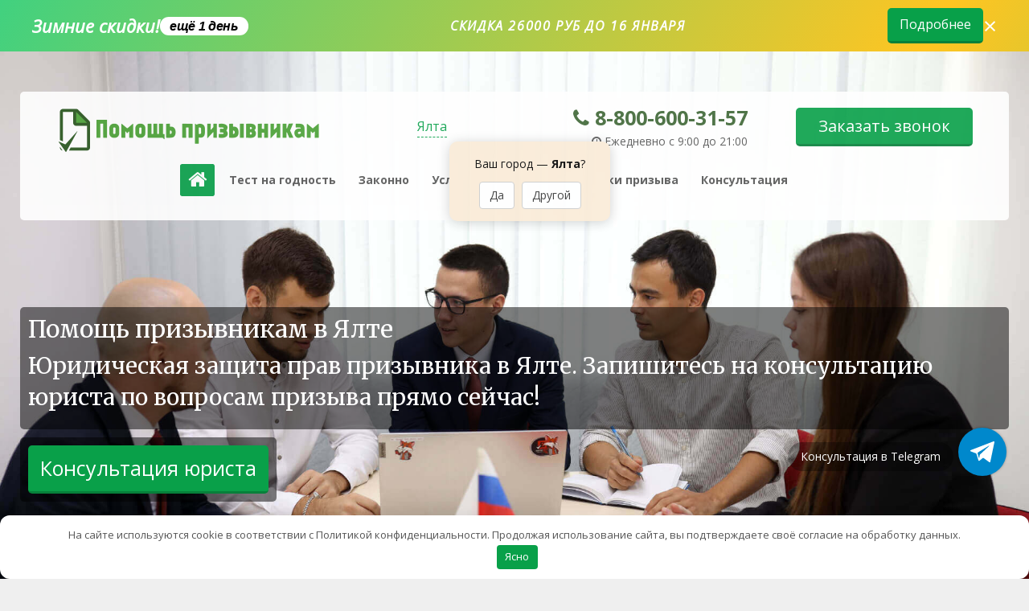

--- FILE ---
content_type: text/html; charset=UTF-8
request_url: https://voenika.net/yalta/yuridicheskaya-pomosch-prizyivnikam/
body_size: 29662
content:


<!DOCTYPE html> <html prefix="og: http://ogp.me/ns# article: http://ogp.me/ns/article# profile: http://ogp.me/ns/profile# fb: http://ogp.me/ns/fb#" lang="ru-RU"> <head> <meta http-equiv="Content-Type" content="text/html; charset=UTF-8"/> <meta name="viewport" content="width=device-width, initial-scale=1, maximum-scale=1"/> <link rel="shortcut icon" href="https://voenika.net/wp-content/themes/voenik/images/favicon.svg"/> <meta name='robots' content='index, follow, max-image-preview:large, max-snippet:-1, max-video-preview:-1'/> <style>img:is([sizes="auto" i], [sizes^="auto," i]) { contain-intrinsic-size: 3000px 1500px }</style> <title>Помощь призывникам в Ялте: консультация по призыву в армию</title> <meta name="description" content="Юридическая помощь призывникам в Ялте в освобождении от армии. Защита прав призывника и помощь с военкоматом. Юридическая консультация юриста по вопросам призыва и по получению военного билета."/> <link rel="canonical" href="https://voenika.net/yalta/yuridicheskaya-pomosch-prizyivnikam/"/> <meta property="og:locale" content="ru_RU"/> <meta property="og:type" content="article"/> <meta property="og:title" content="Помощь призывникам в Ялте: консультация по призыву в армию"/> <meta property="og:description" content="Юридическая помощь призывникам в Ялте в освобождении от армии. Защита прав призывника и помощь с военкоматом. Юридическая консультация юриста по вопросам призыва и по получению военного билета."/> <meta property="og:url" content="https://voenika.net/yalta/yuridicheskaya-pomosch-prizyivnikam/"/> <meta property="og:site_name" content="Военика.Нет - военный билет законно"/> <meta property="article:modified_time" content="2025-09-11T12:15:00+00:00"/> <meta property="og:image" content="https://voenika.net/wp-content/uploads/2025/04/yuristy-voennik-2.jpg"/> <meta property="og:image:width" content="1920"/> <meta property="og:image:height" content="1280"/> <meta property="og:image:type" content="image/jpeg"/> <meta name="twitter:card" content="summary_large_image"/> <link rel='stylesheet' id='voenik-css' href='https://voenika.net/wp-content/themes/voenik/css/all3.css?ver=1761720180' media='all'/> <style>.clearfy-cookie { position:fixed; left:0; right:0; bottom:0; padding:12px; color:#555555; background:#ffffff; box-shadow:0 3px 20px -5px rgba(41, 44, 56, 0.2); z-index:9999; font-size: 13px; border-radius: 12px; transition: .3s; }.clearfy-cookie--left { left: 20px; bottom: 20px; right: auto; max-width: 400px; margin-right: 20px; }.clearfy-cookie--right { left: auto; bottom: 20px; right: 20px; max-width: 400px; margin-left: 20px; }.clearfy-cookie.clearfy-cookie-hide { transform: translateY(150%) translateZ(0); opacity: 0; }.clearfy-cookie-container { max-width:1170px; margin:0 auto; text-align:center; }.clearfy-cookie-accept { background:#09a049; color:#fff; border:0; padding:.2em .8em; margin: 0 0 0 .5em; font-size: 13px; border-radius: 4px; cursor: pointer; }.clearfy-cookie-accept:hover,.clearfy-cookie-accept:focus { opacity: .9; }</style> </head> <body class="wp-singular page-template page-template-tpl page-template-pomosh page-template-tplpomosh-php page page-id-1606 wp-theme-voenik" itemscope itemtype="https://schema.org/WebPage"> <!--noindex--> <div class="notification__bar "> <div class="container"> <div class="notification__row"> <div class="sales__title">Зимние скидки! <span class="sales__deadline">ещё 1 день</span></div> <div class="sales__value">скидка 26000 руб до 16 января</div> <div class="sales__buttons"> <a href="#callbackwidget" class="callback-btn sales__cta2">Подробнее</a> <div class="close js-notification-close">×</div> </div> </div> </div> </div> <!--/noindex--> <header id="header" itemscope itemtype="https://schema.org/WPHeader"> <div id="menu" class="header-menu fixed"> <div class="container box"> <div class="row"> <nav class="col-sm-12"> <div class="navbar-header"> <button type="button" class="navbar-toggle collapsed" data-toggle="collapse" data-target=".navbar-collapse"> <span class="sr-only">Навигация</span> <span class="icon-bar"></span> <span class="icon-bar"></span> <span class="icon-bar"></span> </button> <!--== Logo ==--> <span class="navbar-brand logo sticky-hide"> <a rel="home" href="/yalta/"> <img title="Помощь призывникам официальный сайт" src="/wp-content/themes/voenik/images/logo.png" alt="Помощь призывникам - военный билет законно"/> </a> </span> </div> <div class="navbar-collapse collapse sticky-hide callback-box"> <a href="#callbackwidget" class="callback-btn">Заказать звонок</a> </div> <div class="phone-box sticky-hide"> <a href="tel:88006003157" class="phone" title="Не дозвонились? Мы перезвоним вам на номер, с которого вы звонили!"> <span class="fa fa-phone"></span> <span id="phone-1">8-800-600-31-57</span> </a> <div class="navbar-collapse collapse worktime-box"> <span class="fa fa-clock-o"></span> Ежедневно с 9:00 до 21:00 </div> </div> <div class="navbar-collapse collapse sticky-hide city-box"> <div onclick="return false;" class="city city-new">Ялта</div> <div class="city-select" style="display:none;"> <div>Ваш город &#8212; <strong>Ялта</strong>?</div> <div class="btngroup"><a class="btn btn-default">Да</a> <a class="btn btn-default city">Другой</a></div> </div> </div> <div class="navbar-collapse collapse text-center"> <!--== Navigation Menu ==--> <ul class="nav navbar-nav" id="menu-ul" itemscope itemtype="https://schema.org/SiteNavigationElement"> <li class="current"><a href="#header" style="font-size:2.5rem;font-weight:normal;" class="fa fa-home"></a></li> <li itemprop="name"><a itemprop="url" href="#test">Тест на годность</a></li> <li itemprop="name"><a itemprop="url" href="#garanty">Законно</a></li> <li itemprop="name"><a itemprop="url" href="#object_types">Услуги</a></li> <li itemprop="name"><a itemprop="url" href="#price">Стоимость</a></li> <li itemprop="name"><a itemprop="url" href="#sroki">Сроки призыва</a></li> <li itemprop="name"><a itemprop="url" href="#register" class="elect">Консультация</a></li> <li class="fixed-hide menu-phone"><a href="tel:88006003157" id="phone-2"><span class="fa fa-phone"></span> 8-800-600-31-57</a></li> </ul> </div> </nav> </div> </div> </div> <!--== Site Description ==--> <div class="header-cta"> <div class="container"> <div class="row"> <div class="blk"> <h1>Помощь призывникам в Ялте</h1> <h2 style="color:white;">Юридическая защита прав призывника в Ялте. Запишитесь на консультацию юриста по вопросам призыва прямо сейчас!</h2> </div> </div> <div class="row"> <div class="blk"> <input type="submit" value="Консультация юриста" name="submit" class="goregister"> </div> </div> </div> </div> <div class="header-bg"> <div id="preloader"> <div class="preloader"></div> </div> <div class="main-slider" id="main-slider"> <!--== Main Slider ==--> <ul class="slides"> <li><img src="https://voenika.net/wp-content/uploads/2025/04/yuristy-voennik-2.jpg" alt="Военный билет в Ялте законно" title="военник фото"/></li> </ul> </div> </div> </header> <div class="content"> <div class="container box"> <section id="features" class="row"> <div class="col-md-3 col-xs-6"> <div class="event-info"> <div class="icon fa fa-file-text"></div> <div class="info"> <h3>По договору</h3> <span>Вы заключаете официальный договор с нашей компанией</span> </div> </div> </div> <div class="col-md-3 col-xs-6"> <div class="event-info"> <div class="icon fa fa-ruble"></div> <div class="info"> <h3>Скидка 26000 руб</h3> <span>До 16.01 скидки на помощь юриста за 91900 рублей вместо 117900.</span> </div> </div> </div> <div class="col-md-3 col-xs-6"> <div class="event-info"> <div class="icon fa fa-check"></div> <div class="info"> <h3>По всей России</h3> <span>Филиалы нашей компании расположены в 55 городах РФ</span> </div> </div> </div> <div class="col-md-3 col-xs-6"> <div class="event-info"> <div class="icon fa fa-gavel"></div> <div class="info"> <h3>Законно</h3> <span>Ваши дела ведут профессиональные юристы по военному праву</span> </div> </div> </div> </section> <section id="test" class="row"> <div class="col-md-6 col-sm-12"> <h2>Имеете ли вы право на освобождение от армии?</h2> <h4>Пройдите наш тест и узнайте свою годность к службе.</h4> <div class="test_0"> <a href="#" rel="nofollow" class="btn btn-primary btn-left next" data-next="1" data-current="0"><span class="icon fa fa-arrow-right"></span> Пройдите тест за 30 сек.</a> </div> <div class="test-panel test_1" style="display:none;"> <div class="test-header">Как вы оцениваете состояние Вашего здоровья?</div> <div class="radio-step-item"> <label for="test_1_1"><input type="radio" name="test_1" value="5" id="test_1_1"/> Неудовлетворительное</label> </div> <div class="radio-step-item"> <label for="test_1_2"><input type="radio" name="test_1" value="3" id="test_1_2"/> Плохое</label> </div> <div class="radio-step-item"> <label for="test_1_3"><input type="radio" name="test_1" value="2" id="test_1_3"/> Среднее</label> </div> <div class="radio-step-item"> <label for="test_1_4"><input type="radio" name="test_1" value="0" id="test_1_4"/> Отличное</label> </div> <a href="#" rel="nofollow" class="btn btn-success btn-left next disabled" data-next="2" data-current="1">Далее</a> </div> <div class="test-panel test_2" style="display:none;"> <div class="test-header">У вас есть боли в области спины?</div> <div class="radio-step-item"> <label for="test_2_1"><input type="radio" name="test_2" value="3" id="test_2_1"/> Часто</label> </div> <div class="radio-step-item"> <label for="test_2_2"><input type="radio" name="test_2" value="1" id="test_2_2"/> Редко</label> </div> <div class="radio-step-item"> <label for="test_2_3"><input type="radio" name="test_2" value="0" id="test_2_3"/> Нет</label> </div> <a href="#" rel="nofollow" class="btn btn-default btn-left prev" data-next="1" data-current="2">Назад</a> <a href="#" rel="nofollow" class="btn btn-success next disabled" data-next="3" data-current="2">Далее</a> </div> <div class="test-panel test_3" style="display:none;"> <div class="test-header">Затекает ли спина, если сидите более 30 минут?</div> <div class="radio-step-item"> <label for="test_3_1"><input type="radio" name="test_3" value="3" id="test_3_1"/> Часто</label> </div> <div class="radio-step-item"> <label for="test_3_2"><input type="radio" name="test_3" value="1" id="test_3_2"/> Редко</label> </div> <div class="radio-step-item"> <label for="test_3_3"><input type="radio" name="test_3" value="0" id="test_3_3"/> Нет</label> </div> <a href="#" rel="nofollow" class="btn btn-default btn-left prev" data-next="2" data-current="3">Назад</a> <a href="#" rel="nofollow" class="btn btn-success next disabled" data-next="4" data-current="3">Далее</a> </div> <div class="test-panel test_4" style="display:none;"> <div class="test-header">Болят ли у вас суставы?</div> <div class="radio-step-item"> <label for="test_4_1"><input type="radio" name="test_4" value="3" id="test_4_1"/> Часто</label> </div> <div class="radio-step-item"> <label for="test_4_2"><input type="radio" name="test_4" value="1" id="test_4_2"/> После физической нагрузки</label> </div> <div class="radio-step-item"> <label for="test_4_3"><input type="radio" name="test_4" value="1" id="test_4_3"/> Редко</label> </div> <div class="radio-step-item"> <label for="test_4_4"><input type="radio" name="test_4" value="0" id="test_4_4"/> Нет</label> </div> <a href="#" rel="nofollow" class="btn btn-default btn-left prev" data-next="3" data-current="4">Назад</a> <a href="#" rel="nofollow" class="btn btn-success next disabled" data-next="5" data-current="4">Далее</a> </div> <div class="test-panel test_5" style="display:none;"> <div class="test-header">Ощущаете ли вы дискомфорт стоп при ношении обуви?</div> <div class="radio-step-item"> <label for="test_5_1"><input type="radio" name="test_5" value="3" id="test_5_1"/> Часто</label> </div> <div class="radio-step-item"> <label for="test_5_2"><input type="radio" name="test_5" value="1" id="test_5_2"/> Редко</label> </div> <div class="radio-step-item"> <label for="test_5_3"><input type="radio" name="test_5" value="0" id="test_5_3"/> Нет</label> </div> <a href="#" rel="nofollow" class="btn btn-default btn-left prev" data-next="4" data-current="5">Назад</a> <a href="#" rel="nofollow" class="btn btn-success next disabled" data-next="6" data-current="5">Далее</a> </div> <div class="test-panel test_6" style="display:none;"> <div class="test-header">Кружится ли у вас голова?</div> <div class="radio-step-item"> <label for="test_6_1"><input type="radio" name="test_6" value="3" id="test_6_1"/> Часто</label> </div> <div class="radio-step-item"> <label for="test_6_2"><input type="radio" name="test_6" value="1" id="test_6_2"/> Если резко встать</label> </div> <div class="radio-step-item"> <label for="test_6_3"><input type="radio" name="test_6" value="1" id="test_6_3"/> Редко</label> </div> <div class="radio-step-item"> <label for="test_6_4"><input type="radio" name="test_6" value="0" id="test_6_4"/> Нет</label> </div> <a href="#" rel="nofollow" class="btn btn-default btn-left prev" data-next="5" data-current="6">Назад</a> <a href="#" rel="nofollow" class="btn btn-success next disabled" data-next="7" data-current="6">Далее</a> </div> <div class="test-panel test_7" style="display:none;"> <div class="test-header">Бывают ли у вас головные боли?</div> <div class="radio-step-item"> <label for="test_7_1"><input type="radio" name="test_7" value="3" id="test_7_1"/> Часто</label> </div> <div class="radio-step-item"> <label for="test_7_2"><input type="radio" name="test_7" value="1" id="test_7_2"/> Редко</label> </div> <div class="radio-step-item"> <label for="test_7_3"><input type="radio" name="test_7" value="0" id="test_7_3"/> Нет</label> </div> <a href="#" rel="nofollow" class="btn btn-default btn-left prev" data-next="6" data-current="7">Назад</a> <a href="#" rel="nofollow" class="btn btn-success next disabled" data-next="8" data-current="7">Далее</a> </div> <div class="test-panel test_8" style="display:none;"> <div class="test-header">Хороши ли вы спите?</div> <div class="radio-step-item"> <label for="test_8_1"><input type="radio" name="test_8" value="3" id="test_8_1"/> Часто не могу заснуть</label> </div> <div class="radio-step-item"> <label for="test_8_2"><input type="radio" name="test_8" value="1" id="test_8_2"/> Иногда не могу заснуть</label> </div> <div class="radio-step-item"> <label for="test_8_3"><input type="radio" name="test_8" value="0" id="test_8_3"/> Хорошо</label> </div> <a href="#" rel="nofollow" class="btn btn-default btn-left prev" data-next="7" data-current="8">Назад</a> <a href="#" rel="nofollow" class="btn btn-success next disabled" data-next="9" data-current="8">Далее</a> </div> <div class="test-panel test_9" style="display:none;"> <div class="test-header">Как часто заложен нос?</div> <div class="radio-step-item"> <label for="test_9_1"><input type="radio" name="test_9" value="3" id="test_9_1"/> Часто</label> </div> <div class="radio-step-item"> <label for="test_9_2"><input type="radio" name="test_9" value="1" id="test_9_2"/> Редко</label> </div> <div class="radio-step-item"> <label for="test_9_3"><input type="radio" name="test_9" value="0" id="test_9_3"/> Не бывает</label> </div> <a href="#" rel="nofollow" class="btn btn-default btn-left prev" data-next="8" data-current="9">Назад</a> <a href="#" rel="nofollow" class="btn btn-success next disabled" data-next="10" data-current="9">Далее</a> </div> <div class="test-panel test_10" style="display:none;"> <div class="test-header">Бывает ли у вас изжога?</div> <div class="radio-step-item"> <label for="test_10_1"><input type="radio" name="test_10" value="3" id="test_10_1"/> Часто</label> </div> <div class="radio-step-item"> <label for="test_10_2"><input type="radio" name="test_10" value="1" id="test_10_2"/> Редко</label> </div> <div class="radio-step-item"> <label for="test_10_3"><input type="radio" name="test_10" value="0" id="test_10_3"/> Нет</label> </div> <a href="#" rel="nofollow" class="btn btn-default btn-left prev" data-next="9" data-current="10">Назад</a> <a href="#" rel="nofollow" class="btn btn-success next disabled" data-next="11" data-current="10">Далее</a> </div> <div class="test-panel test_11" style="display:none;"> <div class="test-header">Бывает ли у вас тошнота?</div> <div class="radio-step-item"> <label for="test_11_1"><input type="radio" name="test_11" value="3" id="test_11_1"/> Часто</label> </div> <div class="radio-step-item"> <label for="test_11_2"><input type="radio" name="test_11" value="1" id="test_11_2"/> Редко</label> </div> <div class="radio-step-item"> <label for="test_11_3"><input type="radio" name="test_11" value="0" id="test_11_3"/> Нет</label> </div> <a href="#" rel="nofollow" class="btn btn-default btn-left prev" data-next="10" data-current="11">Назад</a> <a href="#" rel="nofollow" class="btn btn-success next disabled" data-next="12" data-current="11">Далее</a> </div> <div class="test-panel test_12" style="display:none;"> <div class="test-header">Бывает ли у вас боли в животе?</div> <div class="radio-step-item"> <label for="test_12_1"><input type="radio" name="test_12" value="3" id="test_12_1"/> Часто</label> </div> <div class="radio-step-item"> <label for="test_12_2"><input type="radio" name="test_12" value="1" id="test_12_2"/> Редко</label> </div> <div class="radio-step-item"> <label for="test_12_3"><input type="radio" name="test_12" value="0" id="test_12_3"/> Нет</label> </div> <a href="#" rel="nofollow" class="btn btn-default btn-left prev" data-next="11" data-current="12">Назад</a> <a href="#" rel="nofollow" class="btn btn-success next disabled" data-next="13" data-current="12">Далее</a> </div> <div class="test-panel test_13" style="display:none;"> <div class="test-header">Есть ли родинки на голове, шее, плечах, поясе в местах соприкосновения с одеждой?</div> <div class="radio-step-item"> <label for="test_13_1"><input type="radio" name="test_13" value="3" id="test_13_1"/> Крупные</label> </div> <div class="radio-step-item"> <label for="test_13_2"><input type="radio" name="test_13" value="1" id="test_13_2"/> Небольшие</label> </div> <div class="radio-step-item"> <label for="test_13_3"><input type="radio" name="test_13" value="0" id="test_13_3"/> Нет</label> </div> <a href="#" rel="nofollow" class="btn btn-default btn-left prev" data-next="12" data-current="13">Назад</a> <a href="#" rel="nofollow" class="btn btn-success next disabled" data-next="14" data-current="13">Далее</a> </div> <div class="test-panel test_14" style="display:none;"> <div class="test-header">Есть ли прыщи на коже?</div> <div class="radio-step-item"> <label for="test_14_1"><input type="radio" name="test_14" value="3" id="test_14_1"/> Да</label> </div> <div class="radio-step-item"> <label for="test_14_2"><input type="radio" name="test_14" value="1" id="test_14_2"/> Небольшие</label> </div> <div class="radio-step-item"> <label for="test_14_3"><input type="radio" name="test_14" value="0" id="test_14_3"/> Нет</label> </div> <a href="#" rel="nofollow" class="btn btn-default btn-left prev" data-next="13" data-current="14">Назад</a> <a href="#" rel="nofollow" class="btn btn-success next disabled" data-next="15" data-current="14">Далее</a> </div> <div class="test-panel test_15" style="display:none;"> <div class="test-header">Есть ли высыпания/пятна на коже?</div> <div class="radio-step-item"> <label for="test_15_1"><input type="radio" name="test_15" value="3" id="test_15_1"/> Да</label> </div> <div class="radio-step-item"> <label for="test_15_2"><input type="radio" name="test_15" value="1" id="test_15_2"/> Не обращал внимания</label> </div> <div class="radio-step-item"> <label for="test_15_3"><input type="radio" name="test_15" value="0" id="test_15_3"/> Нет</label> </div> <a href="#" rel="nofollow" class="btn btn-default btn-left prev" data-next="14" data-current="15">Назад</a> <a href="#" rel="nofollow" class="btn btn-success next disabled" data-next="16" data-current="15">Далее</a> </div> <div class="test-panel test_16" style="display:none;"> <div class="test-header">Какое у вас зрение?</div> <div class="radio-step-item"> <label for="test_16_1"><input type="radio" name="test_16" value="3" id="test_16_1"/> Ужасное</label> </div> <div class="radio-step-item"> <label for="test_16_2"><input type="radio" name="test_16" value="1" id="test_16_2"/> Плохое</label> </div> <div class="radio-step-item"> <label for="test_16_3"><input type="radio" name="test_16" value="0" id="test_16_3"/> Хорошее</label> </div> <a href="#" rel="nofollow" class="btn btn-default btn-left prev" data-next="15" data-current="16">Назад</a> <a href="#" rel="nofollow" class="btn btn-success next disabled" data-next="17" data-current="16">Далее</a> </div> <div class="test-panel test_17 form-step" style="display:none;"> <div class="test-header">Введите свои данные</div> <div class="type-weight-test"> <label for="test_17_1"><input type="number" name="test_17_1" value="" id="test_17_1" style="width:auto;border:1px solid #CCC;margin-top:10px;"/> Вес (кг)</label> </div> <div class="type-weight-test"> <label for="test_17_2"><input type="number" name="test_17_2" value="" id="test_17_2" style="width:auto;border:1px solid #CCC;margin-top:10px;"/> Рост (см)</label> </div> <div class="type-weight-test"> <label for="test_17_3"><input type="number" name="test_17_3" value="" id="test_17_3" style="width:auto;border:1px solid #CCC;margin-top:10px;"/> Возраст (лет)</label> </div> <div class="type-weight-test"> <label for="test_17_4"><input type="text" name="test_17_4" value="" id="test_17_4" style="width:auto;border:1px solid #CCC;margin-top:10px;background:#FAFAFA;" readonly/> ИМТ</label> </div> <a href="#" rel="nofollow" class="btn btn-default btn-left prev" data-next="16" data-current="17">Назад</a> <a href="#" rel="nofollow" class="btn btn-success next disabled" data-next="18" data-current="17">Далее</a> </div> <div class="test-panel test_18" style="display:none;"> <div class="test-header">Введите ваш номер телефона. Вводите реальный номер, на него будет отправлен результат.</div> <div> <div class="wpcf7 no-js" id="wpcf7-f1483-o1" lang="ru-RU" dir="ltr" data-wpcf7-id="1483"> <div class="screen-reader-response"><p role="status" aria-live="polite" aria-atomic="true"></p> <ul></ul></div> <form action="/yalta/yuridicheskaya-pomosch-prizyivnikam/#wpcf7-f1483-o1" method="post" class="wpcf7-form init" aria-label="Контактная форма" novalidate="novalidate" data-status="init"> <fieldset class="hidden-fields-container"><input type="hidden" name="_wpcf7" value="1483"/><input type="hidden" name="_wpcf7_version" value="6.1.1"/><input type="hidden" name="_wpcf7_locale" value="ru_RU"/><input type="hidden" name="_wpcf7_unit_tag" value="wpcf7-f1483-o1"/><input type="hidden" name="_wpcf7_container_post" value="0"/><input type="hidden" name="_wpcf7_posted_data_hash" value=""/> </fieldset> <label for="test_18_1"><span class="wpcf7-form-control-wrap" data-name="telephone"><input size="40" maxlength="400" class="wpcf7-form-control wpcf7-tel wpcf7-validates-as-required wpcf7-text wpcf7-validates-as-tel form-telephone js-phone" id="test_18_1" autocomplete="off" aria-required="true" aria-invalid="false" placeholder="+7 (___) ___-__-__" value="" type="tel" name="telephone"/></span></label> <div style="display: none;"><span class="wpcf7-form-control-wrap" data-name="textarea-298"><textarea cols="40" rows="10" maxlength="2000" class="wpcf7-form-control wpcf7-textarea" id="order-info" aria-invalid="false" name="textarea-298"></textarea></span><input class="wpcf7-form-control wpcf7-submit has-spinner" id="send" type="submit" value="Оставить заявку"/></div> <span class="wpcf7-form-control-wrap" data-name="spm-control"><textarea cols="40" rows="10" maxlength="2000" class="wpcf7-form-control wpcf7-textarea hidden" aria-invalid="false" name="spm-control"></textarea></span> <input class="wpcf7-form-control wpcf7-hidden" value="https://voenika.net/yalta/yuridicheskaya-pomosch-prizyivnikam/" type="hidden" name="page_url"/> <input class="wpcf7-form-control wpcf7-hidden" id="agehidden" value="" type="hidden" name="agehidden"/><div class="wpcf7-response-output" aria-hidden="true"></div> </form> </div> </div> <a href="#" rel="nofollow" class="btn btn-default btn-left prev" data-next="17" data-current="18">Назад</a> <a href="#" rel="nofollow" class="btn btn-success next disabled" data-next="19" data-current="18">Далее</a> </div> <div class="test-panel test_19" style="display:none;"> <div class="test-header">Подсчет результатов</div> <div class="text-center test-loader"> <i class="fa fa-spinner fa-pulse fa-4x fa-fw" style="color:#2ecc71;"></i> </div> </div> <div class="test-panel test_20" style="display:none;"> <div class="test-header">Вероятность вашей негодности к службе в армии</div> <div class="text-center"> <p class="test_result"> 100% </p> </div> <a href="#" rel="nofollow" class="btn btn-success btn-left prev" data-next="1" data-current="20">Еще раз</a> </div> </div> <div class="col-md-6 col-sm-12"> <h2><span class="icon fa fa-comments-o"></span> Скидка 26000 рублей</h2> <h4>До 16.01 действует скидка на платные услуги призывникам. Задавайте вопросы о проводимой акции по телефону или в мессенджерах.</h4> <div class="consult-buttons"> <a rel="nofollow" target="_blank" class="btn btn-primary whatsapp" href="https://api.whatsapp.com/send?phone=+79600411645&text=Здравствуйте,%20хочу%20проконсультироваться.%20Промокод%20на%20бесплатную%20консультацию: Военика.нет&source=voenikanet">Написать в <i class="fa fa-whatsapp" aria-hidden="true"></i></a> <a rel="nofollow" target="_blank" class="btn btn-primary vk" href="https://vk.me/voennnik">Написать в <i class="fa fa-vk" aria-hidden="true"></i></a> </div> </div> <div class="col-md-12 col-sm-12"> <p>Используем исключительно законные основания, чтобы обеспечить защиту прав призывника. Юристы знают все тонкости работы военкоматов в Ялте и без труда оценят ваши шансы на зачисление в запас и освобождение от службы в армии.</p> <p class="note"> <span class="fa fa-info-circle" style="font-size:150%;color:#808080;margin-right:10px;"></span> <strong> Предоставляем юридическую помощь призывникам Ялте. Бесплатная консультация юриста и медэксперта по вопросам призыва, отсрочки, медкомиссии, военкомата и освобождения от службы. Работаем официально, по договору, без "откосов" и рисков. </strong> </p> </div> </section> <section id="object_types" class="row"> <div class="col-sm-12"> <div class="section-header text-center"> <h2>Оказываем помощь призывникам Ялты по 7 направлениям</h2> </div> </div> <div class="col-sm-12"> <div id="carousel" class="owl-carousel"> <a href="/yalta/yuridicheskaya-pomosch-prizyivnikam/" class="item"> <img loading="lazy" src="https://voenika.net/wp-content/uploads/2022/11/yurist-1-255x143.jpg" width="255" height="143" alt="Бесплатная консультация по призыву в Ялте" title="консультация призывникам Ялты"/> <div class="object-type-back"></div> <div class="object-type-text">Консультация по призыву</div> </a> <a href="/yalta/" class="item"> <img loading="lazy" src="https://voenika.net/wp-content/uploads/2021/11/main.jpeg" width="255" height="143" alt="Помощь в получении военного билета в Ялте" title="помощь с военным билетом в Ялте"/> <div class="object-type-back"></div> <div class="object-type-text">Помощь в получении военного билета</div> </a> <a href="/yalta/otsrochka-ot-armii/" class="item"> <img loading="lazy" src="https://voenika.net/wp-content/uploads/2021/12/lichnoe-delo-prizyvnika-255x143.png" width="255" height="143" alt="Отсрочка на 1 призыв в Ялте" title="отсрочка от армии в Ялте"/> <div class="object-type-back"></div> <div class="object-type-text">Отсрочка на 1 призыв</div> </a> <!--<div class="item"> <img src="/wp-content/themes/voenik/images/objects/posle27.jpg" width="255" height="143" alt="Военный билет после 27 лет в Ялте" title="получить военник после 27 в Ялте" /> <div class="object-type-back"></div> <div class="object-type-text">Военный билет после 27 лет</div> </div> <a class="item"> <img src="/wp-content/themes/voenik/images/objects/check.jpg" width="255" height="143" alt="Выявление категории годности призывника в Ялте" title="помощь с получением категории годности" /> <div class="object-type-back"></div> <div class="object-type-text">Выявление категории годности призывника</div> </a> <div class="item"> <img src="/wp-content/themes/voenik/images/objects/uchet.jpg" width="255" height="143" alt="Первичная постановка на воинский учет в Ялте" title="поможем встать на воинский учет призывникам Ялты" /> <div class="object-type-back"></div> <div class="object-type-text">Первичная постановка на воинский учет</div> </div>--> <a href="/yalta/soprovozhdenie-yurista-v-voenkomat/" class="item"> <img loading="lazy" src="https://voenika.net/wp-content/uploads/2022/11/vb-bumaga-255x143.jpg" width="255" height="143" alt="Юридическое сопровождение в военкомате в Ялте" title="сопровождаем в военкомате Ялты"/> <div class="object-type-back"></div> <div class="object-type-text">Сопровождение юриста в военкомате</div> </a> <a href="/yalta/yurist-po-prizyivu-v-armiyu/" class="item"> <img loading="lazy" src="https://voenika.net/wp-content/uploads/2022/11/yurist-1-255x143.jpg" width="255" height="143" alt="Обжалование решений призывной комиссии в Ялте" title="обжалуем решение призывной комиссии"/> <div class="object-type-back"></div> <div class="object-type-text">Обжалование решений призывной комиссии</div> </a> <a href="/yalta/kak-otkosit-ot-armii/" class="item"> <img loading="lazy" src="https://voenika.net/wp-content/uploads/2021/12/lichnoe-delo-prizyvnika-255x143.png" width="255" height="143" alt="Освобождение от армии в Ялте" title="откосить от армии в Ялте"/> <div class="object-type-back"></div> <div class="object-type-text">Освобождение от армии</div> </a> <a href="/yalta/nezavisimaya-vvk/" class="item"> <img loading="lazy" src="https://voenika.net/wp-content/uploads/2022/08/nezavisimaya-vvk-255x143.webp" width="255" height="143" alt="Обжалование решений призывной комиссии в Ялте" title="обжалуем решение призывной комиссии"/> <div class="object-type-back"></div> <div class="object-type-text">Независимая ВВК</div> </a> </div> <div class="owl-carousel-navigation"> <a class="owl-btn prev fa fa-angle-left"></a> <a class="owl-btn next fa fa-angle-right"></a> </div> </div> </section> <section id="garanty" class="row"> <div class="col-md-12 col-sm-12"> <h2>Чем полезна бесплатная юридическая консультация по вопросам призыва и военкомата</h2> <h3>Что входит в консультацию юриста по призыву</h3> <p><strong>Консультации призывников предоставляются бесплатно</strong> и охватывают все основные аспекты взаимодействия с военкоматом:</p> <ul> <li>разбор ситуации призывника и документов;</li> <li>анализ категории годности и права на отсрочку;</li> <li>правовая оценка действий военкомата и призывника;</li> <li>рекомендации по дальнейшим шагам.</li> </ul> <p>Мы понимаем, что не все могут приехать лично. Поэтому консультация доступна призывникам в Ялте как по телефону горячей линии, так и онлайн.</p> <h3>Консультация по получению военного билета и освобождению от армии</h3> <p>Если вам кажется, что у вас могут быть основания для освобождения:</p> <ul> <li>оценим шансы получить военный билет законно; </li> <li>объясним процедуру на основании действующего законодательства;</li> <li>расскажем, как действовать в ближайший призыв;</li> <li>предложим вам свои услуги по комплексному сопровождению в военкомате до зачисления в запас и получения <a href="/yalta/">военного билета</a>.</li> </ul> </div> </section> <div style="background-image: url('/wp-content/themes/voenik/images/form_bg_1.jpg');" class="v-form test-form"> <div class="row"> <div class="col-lg-6"> <img loading="lazy" src="/wp-content/themes/voenik/images/form_1.png" width="625" height="487" alt="помощь призывникам отзывы" title="призывник получил военный билет" class="v-form__image"> </div> <div class="col-lg-6"> <div class="v-form__title v-form__title_alt">Помогли более <br> <span>1500</span> призывникам </div> <div class="row"> <div class="col-lg-10 offset-lg-2"> <div class="v-form__subtitle">Получите бесплатную консультацию</div> <div class="wpcf7 no-js" id="wpcf7-f1482-o2" lang="ru-RU" dir="ltr" data-wpcf7-id="1482"> <div class="screen-reader-response"><p role="status" aria-live="polite" aria-atomic="true"></p> <ul></ul></div> <form action="/yalta/yuridicheskaya-pomosch-prizyivnikam/#wpcf7-f1482-o2" method="post" class="wpcf7-form init" aria-label="Контактная форма" novalidate="novalidate" data-status="init"> <fieldset class="hidden-fields-container"><input type="hidden" name="_wpcf7" value="1482"/><input type="hidden" name="_wpcf7_version" value="6.1.1"/><input type="hidden" name="_wpcf7_locale" value="ru_RU"/><input type="hidden" name="_wpcf7_unit_tag" value="wpcf7-f1482-o2"/><input type="hidden" name="_wpcf7_container_post" value="0"/><input type="hidden" name="_wpcf7_posted_data_hash" value=""/> </fieldset> <span class="wpcf7-form-control-wrap" data-name="telephone"><input size="40" maxlength="400" class="wpcf7-form-control wpcf7-tel wpcf7-validates-as-required wpcf7-text wpcf7-validates-as-tel form-telephone js-phone" autocomplete="off" aria-required="true" aria-invalid="false" placeholder="+7 (___) ___-__-__" value="" type="tel" name="telephone"/></span> <button type="submit" class="v-form__button">Получить</button> <input type="hidden" name="roistat-promo-code"> <span class="wpcf7-form-control-wrap" data-name="spm-control"><textarea cols="40" rows="10" maxlength="2000" class="wpcf7-form-control wpcf7-textarea hidden" aria-invalid="false" name="spm-control"></textarea></span> <input class="wpcf7-form-control wpcf7-hidden" value="https://voenika.net/yalta/yuridicheskaya-pomosch-prizyivnikam/" type="hidden" name="page_url"/><div class="wpcf7-response-output" aria-hidden="true"></div> </form> </div> </div> </div> </div> </div> </div> <section id="garanty" class="row"> <div class="col-md-12 col-sm-12"> <h2>Помощь призывникам в военкоматах Ялты — что мы делаем</h2> <h3>Подготовка к медкомиссии</h3> <p>Юрист объяснит:</p> <ul> <li>как вести себя на медкомиссии;</li> <li>какие документы предъявить;</li> <li>какие дополнительные обследования пройти перед медкомиссией;</li> <li>что делать при несогласии с врачом на медкомиссии.</li> </ul> <h3>Сопровождение в военкомате в Ялте</h3> <p>Мы оказываем реальную помощь не только в Ялте, но и в других городах. Для многих достаточно онлайн-консультации, но в ряде случаев юрист может лично присутствовать на заседании призывной комиссии.</p> <h3>Оспаривание категории годности</h3> <p>Признание призывника годным при наличии серьёзных заболеваний — частая ситуация в нашей практике. Наши юристы помогут обжаловать такое решение.</p> <p>Если вас признали годным, а вы не согласны:</p> <ul> <li>проведём анализ медицинских документов; </li> <li>подготовим жалобы и заявления в вышестоящие инстанции;</li> <li>защитим права и интересы призывника в суде.</li> </ul> <h3>Помощь в освобождении от армии по медицинским основаниям</h3> <p>Даже если диагноз уже есть, важно правильно оформить все документы. Наши юристы и специалисты по военно-врачебной экспертизе знают, как представить ваше состояние корректно.</p> <p class="note"><span class="fa fa-info-circle" style="font-size:150%;color:#808080;margin-right:10px;"></span> При совместной работе с юристом вы пройдете дополнительное обследование, подготовите с юристом все документы и заключения и добьетесь законной категории годности.</p> </div> </section> <section id="test3" class="row"> <div class="col-sm-12"> <div class="section-header text-center"> <h2> Сколько стоят наши услуги? </h2> <h4> Выберите подходящий для вас пакет услуг. </h4> </div> </div> <div class="col-md-12 col-sm-12"> <div class="row"> <div class="col-md-4 col-sm-6"> <div class="pricing-table"> <h3 class="table-title"> Бесплатная консультация </h3> <div class="table-price"> за 1 день </div> <ul class="table-features"> <li> <i class="fa fa-share"></i> Первичный анализ медицинских документов призывника </li> <li> <i class="fa fa-share"></i> Полный правовой разбор ситуации призывника </li> <li> <i class="fa fa-share"></i> Развернутые ответы на вопросы призывника по призыву в армию </li> <li> <i class="fa fa-money"></i> <b style="margin-left: 36%;">0 руб.</b> </li> </ul> <a href="#callbackwidget" class="callback-btn">Подробнее</a> </div> </div> <div class="col-md-4 col-sm-6"> <div class="pricing-table"> <h3 class="table-title"> Пакет услуг "Военный билет" </h3> <div class="table-price"> За 1-2 призыва </div> <ul class="table-features"> <li> <i class="fa fa-share"></i> Команда экспертов: куратор, 2 юриста и эксперт по военному праву </li> <li> <i class="fa fa-share"></i> Полное юридическое сопровождение на всех этапах </li> <li> <i class="fa fa-share"></i> Документальная гарантия получения военного билета </li> <li> <i class="fa fa-money"></i> <b style="margin-left: 12%;" class="js-price-vb-plan">рассрочка от 4287 руб/мес</b> </li> </ul> <a href="#callbackwidget" class="callback-btn">Подробнее</a> </div> </div> <div class="col-md-4 col-sm-6"> <div class="pricing-table"> <h3 class="table-title"> Пакет услуг "Отсрочка на 1 призыв" </h3> <div class="table-price"> За 1 призыв </div> <ul class="table-features"> <li> <i class="fa fa-share"></i> Юридическая защита от силового призыва </li> <li> <i class="fa fa-share"></i> Помощь в подготовке документов для получения отсрочки </li> <li> <i class="fa fa-share"></i> Полное юридическое сопровождение на мероприятиях </li> <li> <i class="fa fa-money"></i> <b class="js-price-otsrochka" style="margin-left: 28%;">55 тыс. руб.</b> </li> </ul> <a href="#callbackwidget" class="callback-btn">Подробнее</a> </div> </div> </div> </div> </section> <section class="row"> <div class="col-sm-12"> <h2>Почему стоит обратиться к нам за помощью призывникам в Ялте</h2> <p>Призыв — это сфера, где ошибка может стоить года жизни. Поэтому важно опираться на опыт и доверять тем, кто работает в этой теме давно и профессионально. Мы не предлагаем серых схем и не играем с законом — только прозрачная помощь.</p> <table class="table table-hover table-striped conditions list-style-table"> <tr> <td class="text-left"> <strong>предоставляем бесплатную консультацию по призыву в Ялте;</strong> </td> </tr> <tr> <td class="text-left"> <strong>предоставляем помощь в получении освобождения;</strong> </td> </tr> <tr> <td class="text-left"> <strong>работаем для отсрочки на один призыв;</strong> </td> </tr> <tr> <td class="text-left"> <strong>помогаем в получении военника после 30 лет;</strong> </td> </tr> <tr> <td class="text-left"> <strong>прогнозируем категорию годности;</strong> </td> </tr> <tr> <td class="text-left"> <strong>защита прав призывникам при постановке на воинский учет;</strong> </td> </tr> <tr> <td class="text-left"> <strong>обеспечиваем поддержку во время обжалования решения военкомата;</strong> </td> </tr> <tr> <td class="text-left"> <strong>предлагаем юридическое сопровождение во время призывных мероприятий.</strong> </td> </tr> </table> </div> </section> <section id="faq" class="row section-new" itemscope="" itemtype="https://schema.org/FAQPage"> <div class="col-sm-12"> <div class="section-header text-center"> <h2 class="sub-title" data-heading-tag="H2">Популярные вопросы</h2> </div> </div> <div class="col-sm-12"> <ul class="accordion-group"> <li class="accordion" itemscope="" itemprop="mainEntity" itemtype="https://schema.org/Question"> <a class="accordion-heading"> <h4 class="accordion-title" itemprop="name" data-heading-tag="H4">Можно ли получить консультацию по призыву в армию бесплатно?</h4> <span class="fa fa-plus-circle pull-right"></span> </a> <div class="accordion-body" itemscope="" itemprop="acceptedAnswer" itemtype="https://schema.org/Answer" style="display: none;"> <div itemprop="text"> Да. Бесплатная юридическая консультация по вопросам призыва в армию доступна по телефону, онлайн или в офисе (в Ялте и удалённо). </div> </div> </li> <li class="accordion" itemscope="" itemprop="mainEntity" itemtype="https://schema.org/Question"> <a class="accordion-heading"> <h4 class="accordion-title" itemprop="name" data-heading-tag="H4">Кто может обратиться за помощью призывникам?</h4> <span class="fa fa-plus-circle pull-right"></span> </a> <div class="accordion-body" itemscope="" itemprop="acceptedAnswer" itemtype="https://schema.org/Answer" style="display: none;"> <div itemprop="text"> Любой призывник или его родитель. Также возможна консультация и выезд в военкомат (как в Ялте, так и в ближайших городах). </div> </div> </li> <li class="accordion" itemscope="" itemprop="mainEntity" itemtype="https://schema.org/Question"> <a class="accordion-heading"> <h4 class="accordion-title" itemprop="name" data-heading-tag="H4">Можно ли получить консультацию врача по военкомату?</h4> <span class="fa fa-plus-circle pull-right"></span> </a> <div class="accordion-body" itemscope="" itemprop="acceptedAnswer" itemtype="https://schema.org/Answer" style="display: none;"> <div itemprop="text"> Поскольку мы не являемся медицинской организацией, консультацию проводит юрист и сверяет ваши документы с Расписание болезней. После заключения договора мы привлекаем медицинских специалистов по ВВЭ на платной основе. </div> </div> </li> <li class="accordion" itemscope="" itemprop="mainEntity" itemtype="https://schema.org/Question"> <a class="accordion-heading"> <h4 class="accordion-title" itemprop="name" data-heading-tag="H4">Оказываете ли вы бесплатную помощь призывникам?</h4> <span class="fa fa-plus-circle pull-right"></span> </a> <div class="accordion-body" itemscope="" itemprop="acceptedAnswer" itemtype="https://schema.org/Answer" style="display: none;"> <div itemprop="text"> Наши специалисты могут бесплатно проконсультировать вас по вопросу призыва в армию, но мы не являемся правозищитной некоммерческой организацией, поэтому правовую помощь призывникам РФ в освобождении от армии Ялте оказываем на платной основе. </div> </div> </li> <li class="accordion" itemscope="" itemprop="mainEntity" itemtype="https://schema.org/Question"> <a class="accordion-heading"> <h4 class="accordion-title" itemprop="name" data-heading-tag="H4">Куда обращаться за срочной помощью призывникам?</h4> <span class="fa fa-plus-circle pull-right"></span> </a> <div class="accordion-body" itemscope="" itemprop="acceptedAnswer" itemtype="https://schema.org/Answer" style="display: none;"> <div itemprop="text"> Вы можете обратиться в наш центр правовой помощи призывникам за юр помощью в телеграм, вотсап или по телефону горячей линии. </div> </div> </li> </ul> </div> </section> <section id="image-slider" class="row"> <div class="col-sm-12"> <div class="section-header text-left"> <h2>Отзывы и кейсы</h2> <h4>Живые истории — лучший способ понять, как мы работаем. Здесь нет магии — только профессиональный подход и уважение к закону. Люди приходят с тревогой, а уходят с решением.</h4> </div> <div class="col-md-6 col-sm-12"><div class="text-center"><h4><b>Фото наших клиентов</b></h4></div></div> <div class="col-md-6 col-sm-12"><div class="text-center"><h4><b>Прочитайте реальные отзывы Вконтакте, <a href="https://vk.com/topic-152012884_36962899" target="_blank" rel="nofollow">Перейти</a></b></h4></div></div> </div> <div class="col-md-6 col-sm-12"> <div class="flexslider"> <ul class="slides"> <li><img loading="lazy" src="/wp-content/themes/voenik/images/otzyv/5.jpg" alt="Военный билет"/></li> <li><img loading="lazy" src="/wp-content/themes/voenik/images/otzyv/3.jpg" alt="Военный билет"/></li> <li><img loading="lazy" src="/wp-content/themes/voenik/images/otzyv/4.jpg" alt="Военный билет"/></li> <li><img loading="lazy" src="/wp-content/themes/voenik/images/otzyv/1.jpg" alt="Военный билет"/></li> <li><img loading="lazy" src="/wp-content/themes/voenik/images/otzyv/2.jpg" alt="Военный билет"/></li> </ul> </div> </div> <div class="col-md-6 col-sm-12"> <div class="flexslider"> <ul class="slides"> <li><img loading="lazy" src="/wp-content/themes/voenik/images/otzyv/kk1.jpg" alt="Реальные отзывы"/></li> <li><img loading="lazy" src="/wp-content/themes/voenik/images/otzyv/kk2.jpg" alt="Реальные отзывы"/></li> <li><img loading="lazy" src="/wp-content/themes/voenik/images/otzyv/kk3.jpg" alt="Реальные отзывы"/></li> </ul> </div> </div> </section> <section id="register" class="row"> <div class="col-sm-12"> <div class="section-header text-center"> <h2>Бесплатная консультация по получению военного билета.</h2> <h4>После заполнения формы мы свяжемся с вами в течение 5 минут.</h4> </div> </div> <div class="col-sm-12"> <div class="form register-form"> <div class="wpcf7 no-js" id="wpcf7-f1478-o3" lang="ru-RU" dir="ltr" data-wpcf7-id="1478"> <div class="screen-reader-response"><p role="status" aria-live="polite" aria-atomic="true"></p> <ul></ul></div> <form action="/yalta/yuridicheskaya-pomosch-prizyivnikam/#wpcf7-f1478-o3" method="post" class="wpcf7-form init" aria-label="Контактная форма" novalidate="novalidate" data-status="init"> <fieldset class="hidden-fields-container"><input type="hidden" name="_wpcf7" value="1478"/><input type="hidden" name="_wpcf7_version" value="6.1.1"/><input type="hidden" name="_wpcf7_locale" value="ru_RU"/><input type="hidden" name="_wpcf7_unit_tag" value="wpcf7-f1478-o3"/><input type="hidden" name="_wpcf7_container_post" value="0"/><input type="hidden" name="_wpcf7_posted_data_hash" value=""/> </fieldset> <div class="col-md-4 col-sm-4"> <span class="wpcf7-form-control-wrap" data-name="your-name"><input size="40" maxlength="400" class="wpcf7-form-control wpcf7-text form-name" aria-invalid="false" placeholder="Имя" value="" type="text" name="your-name"/></span> </div> <div class="col-md-4 col-sm-4"> <span class="wpcf7-form-control-wrap" data-name="telephone"><input size="40" maxlength="400" class="wpcf7-form-control wpcf7-tel wpcf7-validates-as-required wpcf7-text wpcf7-validates-as-tel form-telephone js-phone" autocomplete="off" aria-required="true" aria-invalid="false" placeholder="+7 (___) ___-__-__" value="" type="tel" name="telephone"/></span> </div> <div class="col-md-4 col-sm-4"> <button type="submit" class="form-button"><span class="fa fa-sign-in"></span> <span class="form-button-text">Отправить</span></button> </div> <div class="col-md-12 text-center text-muted small" style="margin-bottom:5px;">Оставляя заявку, вы соглашаетесь с <a href="/privacy-policy/" target="_blank" rel="nofollow noopener">политикой конфиденциальности</a></div> <input type="hidden" name="roistat-promo-code"> <span class="wpcf7-form-control-wrap" data-name="spm-control"><textarea cols="40" rows="10" maxlength="2000" class="wpcf7-form-control wpcf7-textarea hidden" aria-invalid="false" name="spm-control"></textarea></span> <input class="wpcf7-form-control wpcf7-hidden" value="https://voenika.net/yalta/yuridicheskaya-pomosch-prizyivnikam/" type="hidden" name="page_url"/><div class="wpcf7-response-output" aria-hidden="true"></div> </form> </div> </div> </div> </section> <div id="gotop" class="gotop fa fa-arrow-up"></div> </div> </div> <div class="fixed-social__buttons"> <div class="f-envy-main__button"> <div class="f-envy__hidden-list"> <a class="f-envy-but__h f-envy__whatsapp" data-color="#ffffff" rel="nofollow" target="_blank" href="https://wa.me/79600411645"> <span>Консультация в WhatsApp</span> <div class="f-envy-but__h-icon" style="background-color: #ffffff"> <svg class="icon" xmlns="http://www.w3.org/2000/svg" viewBox="0 0 512 512"><path d="M256.064 0h-.128C114.784 0 0 114.816 0 256c0 56 18.048 107.904 48.736 150.048l-31.904 95.104 98.4-31.456C155.712 496.512 204 512 256.064 512 397.216 512 512 397.152 512 256S397.216 0 256.064 0z" fill="#21df7e"/><path d="M405.024 361.504c-6.176 17.44-30.688 31.904-50.24 36.128-13.376 2.848-30.848 5.12-89.664-19.264-75.232-31.168-123.68-107.616-127.456-112.576-3.616-4.96-30.4-40.48-30.4-77.216s18.656-54.624 26.176-62.304c6.176-6.304 16.384-9.184 26.176-9.184 3.168 0 6.016.16 8.576.288 7.52.32 11.296.768 16.256 12.64 6.176 14.88 21.216 51.616 23.008 55.392 1.824 3.776 3.648 8.896 1.088 13.856-2.4 5.12-4.512 7.392-8.288 11.744-3.776 4.352-7.36 7.68-11.136 12.352-3.456 4.064-7.36 8.416-3.008 15.936 4.352 7.36 19.392 31.904 41.536 51.616 28.576 25.44 51.744 33.568 60.032 37.024 6.176 2.56 13.536 1.952 18.048-2.848 5.728-6.176 12.8-16.416 20-26.496 5.12-7.232 11.584-8.128 18.368-5.568 6.912 2.4 43.488 20.48 51.008 24.224 7.52 3.776 12.48 5.568 14.304 8.736 1.792 3.168 1.792 18.048-4.384 35.52z" fill="#fafafa"/></svg> </div> </a> <a class="f-envy-but__h f-envy__telegram" data-color="#0088cc" rel="nofollow" target="_blank" href="https://t.me/vprizyve5"> <span>Консультация в Telegram</span> <div class="f-envy-but__h-icon" style="background-color: #0088cc"> <svg class="icon" viewBox="0 0 300 300" xmlns="http://www.w3.org/2000/svg"> <path d="m5.299 144.645 69.126 25.8 26.756 86.047c1.712 5.511 8.451 7.548 12.924 3.891l38.532-31.412a11.496 11.496 0 0 1 14.013-.391l69.498 50.457c4.785 3.478 11.564.856 12.764-4.926L299.823 29.22c1.31-6.316-4.896-11.585-10.91-9.259L5.218 129.402c-7.001 2.7-6.94 12.612.081 15.243zm91.57 12.066 135.098-83.207c2.428-1.491 4.926 1.792 2.841 3.726L123.313 180.87a23.112 23.112 0 0 0-7.163 13.829l-3.798 28.146c-.503 3.758-5.782 4.131-6.819.494l-14.607-51.325c-1.673-5.854.765-12.107 5.943-15.303z"/> </svg> </div> </a> <a class="f-envy-but__h f-envy__vk" data-color="#45668e" rel="nofollow" target="_blank" href="https://vk.com/write-152012884"> <span>Консультация в ВК</span> <div class="f-envy-but__h-icon" style="background-color: #45668e"> <svg class="icon" viewBox="0 0 152 152" xmlns="http://www.w3.org/2000/svg"> <path fill-rule="evenodd" d="M74.5 112.8h7.8c1.3-.2 2.6-.8 3.6-1.6.6-1 1.1-2.1 1.1-3.4 0 0-.2-10.4 4.7-12s10.9 10.1 17.4 14.6c4.9 3.4 8.6 2.6 8.6 2.6l17.4-.3s9.1-.5 4.7-7.6c-.3-.6-2.6-5.2-13-14.9-10.9-10.1-9.4-8.4 3.7-26 8-10.6 11.2-17.1 10.2-20s-6.8-1.9-6.8-1.9l-19.5.2c-.8-.2-1.8 0-2.6.5s-1.3 1.3-1.8 2.1c-1.9 5.2-4.4 10.4-7.1 15.3C94.1 75.2 90.7 76 89.3 75c-3.2-2.1-2.4-8.6-2.4-13.2 0-14.3 2.1-20.3-4.2-21.8-2.9-.6-6-1-9.1-1-7 0-12.8 0-16.2 1.6-2.4 1-4 3.4-3 3.4 2.3.2 4.2 1.3 5.8 2.9 1.9 2.8 1.9 8.8 1.9 8.8s1.1 16.9-2.8 19c-2.6 1.5-6.2-1.5-14-14.9-2.6-4.7-5-9.4-7-14.5-.3-.8-1-1.6-1.6-2.1-.3-.2-.6-.5-1-.5-1-.5-2.1-.6-3.2-.6l-17.4.2s-2.8 0-3.7 1.3c-1 1.3 0 3.2 0 3.2S26 80.9 42.4 98c15.1 15.9 32.1 14.8 32.1 14.8z" clip-rule="evenodd"/> </svg> </div> </a> <a class="f-envy-but__h f-envy__reviews" data-color="#dd2e2e" rel="nofollow" target="_blank" href="https://vk.com/voennnik?z=album-152012884_246098328"> <span>Отзывы клиентов</span> <div class="f-envy-but__h-icon" style="background-color: #dd2e2e"> <svg class="icon" xmlns="http://www.w3.org/2000/svg" version="1.1" xmlns:xlink="http://www.w3.org/1999/xlink" width="512" height="512" x="0" y="0" viewBox="0 0 482.9 482.9"><g><path d="M239.7 260.2h3.2c29.3-.5 53-10.8 70.5-30.5 38.5-43.4 32.1-117.8 31.4-124.9-2.5-53.3-27.7-78.8-48.5-90.7C280.8 5.2 262.7.4 242.5 0H240.8c-11.1 0-32.9 1.8-53.8 13.7-21 11.9-46.6 37.4-49.1 91.1-.7 7.1-7.1 81.5 31.4 124.9 17.4 19.7 41.1 30 70.4 30.5zm-75.1-152.9c0-.3.1-.6.1-.8 3.3-71.7 54.2-79.4 76-79.4H241.9c27 .6 72.9 11.6 76 79.4 0 .3 0 .6.1.8.1.7 7.1 68.7-24.7 104.5-12.6 14.2-29.4 21.2-51.5 21.4h-1c-22-.2-38.9-7.2-51.4-21.4-31.7-35.6-24.9-103.9-24.8-104.5z"/><path d="M446.8 383.6v-.3c0-.8-.1-1.6-.1-2.5-.6-19.8-1.9-66.1-45.3-80.9-.3-.1-.7-.2-1-.3-45.1-11.5-82.6-37.5-83-37.8-6.1-4.3-14.5-2.8-18.8 3.3-4.3 6.1-2.8 14.5 3.3 18.8 1.7 1.2 41.5 28.9 91.3 41.7 23.3 8.3 25.9 33.2 26.6 56 0 .9 0 1.7.1 2.5.1 9-.5 22.9-2.1 30.9-16.2 9.2-79.7 41-176.3 41-96.2 0-160.1-31.9-176.4-41.1-1.6-8-2.3-21.9-2.1-30.9 0-.8.1-1.6.1-2.5.7-22.8 3.3-47.7 26.6-56 49.8-12.8 89.6-40.6 91.3-41.7 6.1-4.3 7.6-12.7 3.3-18.8-4.3-6.1-12.7-7.6-18.8-3.3-.4.3-37.7 26.3-83 37.8-.4.1-.7.2-1 .3-43.4 14.9-44.7 61.2-45.3 80.9 0 .9 0 1.7-.1 2.5v.3c-.1 5.2-.2 31.9 5.1 45.3 1 2.6 2.8 4.8 5.2 6.3 3 2 74.9 47.8 195.2 47.8s192.2-45.9 195.2-47.8c2.3-1.5 4.2-3.7 5.2-6.3 5-13.3 4.9-40 4.8-45.2z"/></g></svg> </div> </a> </div> <div class="f-envy__list"> <a class="f-envy-but f-envy__whatsapp active" data-color="#ffffff" rel="nofollow" target="_blank" href="https://wa.me/79600411645"> <span>Консультация в WhatsApp</span> <svg class="icon" xmlns="http://www.w3.org/2000/svg" viewBox="0 0 512 512"><path d="M256.064 0h-.128C114.784 0 0 114.816 0 256c0 56 18.048 107.904 48.736 150.048l-31.904 95.104 98.4-31.456C155.712 496.512 204 512 256.064 512 397.216 512 512 397.152 512 256S397.216 0 256.064 0z" fill="#21df7e"/><path d="M405.024 361.504c-6.176 17.44-30.688 31.904-50.24 36.128-13.376 2.848-30.848 5.12-89.664-19.264-75.232-31.168-123.68-107.616-127.456-112.576-3.616-4.96-30.4-40.48-30.4-77.216s18.656-54.624 26.176-62.304c6.176-6.304 16.384-9.184 26.176-9.184 3.168 0 6.016.16 8.576.288 7.52.32 11.296.768 16.256 12.64 6.176 14.88 21.216 51.616 23.008 55.392 1.824 3.776 3.648 8.896 1.088 13.856-2.4 5.12-4.512 7.392-8.288 11.744-3.776 4.352-7.36 7.68-11.136 12.352-3.456 4.064-7.36 8.416-3.008 15.936 4.352 7.36 19.392 31.904 41.536 51.616 28.576 25.44 51.744 33.568 60.032 37.024 6.176 2.56 13.536 1.952 18.048-2.848 5.728-6.176 12.8-16.416 20-26.496 5.12-7.232 11.584-8.128 18.368-5.568 6.912 2.4 43.488 20.48 51.008 24.224 7.52 3.776 12.48 5.568 14.304 8.736 1.792 3.168 1.792 18.048-4.384 35.52z" fill="#fafafa"/></svg> </a> <a class="f-envy-but f-envy__telegram " data-color="#0088cc" rel="nofollow" target="_blank" href="https://t.me/vprizyve5"> <span>Консультация в Telegram</span> <svg class="icon" viewBox="0 0 300 300" xmlns="http://www.w3.org/2000/svg"> <path d="m5.299 144.645 69.126 25.8 26.756 86.047c1.712 5.511 8.451 7.548 12.924 3.891l38.532-31.412a11.496 11.496 0 0 1 14.013-.391l69.498 50.457c4.785 3.478 11.564.856 12.764-4.926L299.823 29.22c1.31-6.316-4.896-11.585-10.91-9.259L5.218 129.402c-7.001 2.7-6.94 12.612.081 15.243zm91.57 12.066 135.098-83.207c2.428-1.491 4.926 1.792 2.841 3.726L123.313 180.87a23.112 23.112 0 0 0-7.163 13.829l-3.798 28.146c-.503 3.758-5.782 4.131-6.819.494l-14.607-51.325c-1.673-5.854.765-12.107 5.943-15.303z"/> </svg> </a> <a class="f-envy-but f-envy__vk " data-color="#45668e" rel="nofollow" target="_blank" href="https://vk.com/write-152012884"> <span>Консультация в ВК</span> <svg class="icon" viewBox="0 0 152 152" xmlns="http://www.w3.org/2000/svg"> <path fill-rule="evenodd" d="M74.5 112.8h7.8c1.3-.2 2.6-.8 3.6-1.6.6-1 1.1-2.1 1.1-3.4 0 0-.2-10.4 4.7-12s10.9 10.1 17.4 14.6c4.9 3.4 8.6 2.6 8.6 2.6l17.4-.3s9.1-.5 4.7-7.6c-.3-.6-2.6-5.2-13-14.9-10.9-10.1-9.4-8.4 3.7-26 8-10.6 11.2-17.1 10.2-20s-6.8-1.9-6.8-1.9l-19.5.2c-.8-.2-1.8 0-2.6.5s-1.3 1.3-1.8 2.1c-1.9 5.2-4.4 10.4-7.1 15.3C94.1 75.2 90.7 76 89.3 75c-3.2-2.1-2.4-8.6-2.4-13.2 0-14.3 2.1-20.3-4.2-21.8-2.9-.6-6-1-9.1-1-7 0-12.8 0-16.2 1.6-2.4 1-4 3.4-3 3.4 2.3.2 4.2 1.3 5.8 2.9 1.9 2.8 1.9 8.8 1.9 8.8s1.1 16.9-2.8 19c-2.6 1.5-6.2-1.5-14-14.9-2.6-4.7-5-9.4-7-14.5-.3-.8-1-1.6-1.6-2.1-.3-.2-.6-.5-1-.5-1-.5-2.1-.6-3.2-.6l-17.4.2s-2.8 0-3.7 1.3c-1 1.3 0 3.2 0 3.2S26 80.9 42.4 98c15.1 15.9 32.1 14.8 32.1 14.8z" clip-rule="evenodd"/> </svg> </a> <a class="f-envy-but f-envy__reviews " data-color="#dd2e2e" rel="nofollow" target="_blank" href="https://vk.com/voennnik?z=album-152012884_246098328"> <span>Отзывы клиентов</span> <svg class="icon" xmlns="http://www.w3.org/2000/svg" version="1.1" xmlns:xlink="http://www.w3.org/1999/xlink" width="512" height="512" x="0" y="0" viewBox="0 0 482.9 482.9"><g><path d="M239.7 260.2h3.2c29.3-.5 53-10.8 70.5-30.5 38.5-43.4 32.1-117.8 31.4-124.9-2.5-53.3-27.7-78.8-48.5-90.7C280.8 5.2 262.7.4 242.5 0H240.8c-11.1 0-32.9 1.8-53.8 13.7-21 11.9-46.6 37.4-49.1 91.1-.7 7.1-7.1 81.5 31.4 124.9 17.4 19.7 41.1 30 70.4 30.5zm-75.1-152.9c0-.3.1-.6.1-.8 3.3-71.7 54.2-79.4 76-79.4H241.9c27 .6 72.9 11.6 76 79.4 0 .3 0 .6.1.8.1.7 7.1 68.7-24.7 104.5-12.6 14.2-29.4 21.2-51.5 21.4h-1c-22-.2-38.9-7.2-51.4-21.4-31.7-35.6-24.9-103.9-24.8-104.5z"/><path d="M446.8 383.6v-.3c0-.8-.1-1.6-.1-2.5-.6-19.8-1.9-66.1-45.3-80.9-.3-.1-.7-.2-1-.3-45.1-11.5-82.6-37.5-83-37.8-6.1-4.3-14.5-2.8-18.8 3.3-4.3 6.1-2.8 14.5 3.3 18.8 1.7 1.2 41.5 28.9 91.3 41.7 23.3 8.3 25.9 33.2 26.6 56 0 .9 0 1.7.1 2.5.1 9-.5 22.9-2.1 30.9-16.2 9.2-79.7 41-176.3 41-96.2 0-160.1-31.9-176.4-41.1-1.6-8-2.3-21.9-2.1-30.9 0-.8.1-1.6.1-2.5.7-22.8 3.3-47.7 26.6-56 49.8-12.8 89.6-40.6 91.3-41.7 6.1-4.3 7.6-12.7 3.3-18.8-4.3-6.1-12.7-7.6-18.8-3.3-.4.3-37.7 26.3-83 37.8-.4.1-.7.2-1 .3-43.4 14.9-44.7 61.2-45.3 80.9 0 .9 0 1.7-.1 2.5v.3c-.1 5.2-.2 31.9 5.1 45.3 1 2.6 2.8 4.8 5.2 6.3 3 2 74.9 47.8 195.2 47.8s192.2-45.9 195.2-47.8c2.3-1.5 4.2-3.7 5.2-6.3 5-13.3 4.9-40 4.8-45.2z"/></g></svg> </a> </div> </div> </div> <footer id="footer" itemscope itemtype="https://schema.org/WPFooter"> <meta itemprop="copyrightYear" content="2026"/> <div id="map" style="height:825px;"></div> <script>
              var mainCity = 'Ялта';
              //ymaps.ready(init);
              function init(ymaps) {
                  var myMap = new ymaps.Map('map', {
                      center: [55.753994, 37.622093],
                      zoom: 9
                  });
                  ymaps.geocode('Ялта, ул. Свердлова, д. 3', {
                      /**
                       * Опции запроса
                       * @see https://api.yandex.ru/maps/doc/jsapi/2.1/ref/reference/geocode.xml
                       */
                      results: 1
                  }).then(function (res) {
                      var firstGeoObject = res.geoObjects.get(0),
                          coords = firstGeoObject.geometry.getCoordinates(),
                          bounds = firstGeoObject.properties.get('boundedBy');

                      firstGeoObject.options.set('preset', 'islands#darkBlueDotIconWithCaption');
                      firstGeoObject.properties.set('iconCaption', firstGeoObject.getAddressLine());

                      myMap.geoObjects.add(firstGeoObject);
                      myMap.setBounds(bounds, {
                          checkZoomRange: true
                      });
                  });
              }
          </script> <div class="footer"> <div class="container box"> <div id="info" class="row"> <div class="col-sm-4"> <div class="footer-menu"> <ul itemscope itemtype="https://www.schema.org/SiteNavigationElement"> <li itemprop="name"><a href="/" itemprop="url">Помощь призывникам</a></li> <li itemprop="name"><a href="/sovety-yurista/" itemprop="url">Статьи</a></li> <li itemprop="name"><a href="/practice-page/" itemprop="url">Юридическая практика и кейсы</a></li> <li itemprop="name"><a href="/russia/" itemprop="url">Филиалы</a></li> <!--<li itemprop="name"><a href="/raspisanie-bolezney/" itemprop="url">Расписание болезней</a></li>--> </ul> </div> </div> <div class="col-sm-8"> <!--== Social Icons ==--> <ul class="social-icons"> <li><a href="https://vk.com/voennnik" rel="nofollow" class="fa fa-vk" target="_blank"></a></li> <li><a href="https://ok.ru/group/53359641297041" rel="nofollow" class="fa fa-odnoklassniki" target="_blank"></a></li> <!--<li><a href="https://twitter.com/voennik" rel="nofollow" class="fa fa-twitter" target="_blank"></a></li>--> </ul> <div class="breadcrumbs" style="margin-bottom:1em"><span itemscope="" itemtype="http://schema.org/BreadcrumbList"> <span itemprop="itemListElement" itemscope itemtype="http://schema.org/ListItem"> <a itemprop="item" href='https://voenika.net/'> <span itemprop="name"> 🏠 </span> <meta itemprop="position" content="0"/> </a> › </span> <span itemprop="itemListElement" itemscope itemtype="http://schema.org/ListItem"> <a itemprop="item" href='/yalta/'> <span itemprop="name"> Ялта </span> <meta itemprop="position" content="1"/> </a> › </span> <span itemprop="itemListElement" itemscope itemtype="http://schema.org/ListItem"> <a itemprop="item" href='/yalta/yuridicheskaya-pomosch-prizyivnikam/'> <span itemprop="name"> Помощь призывникам в Ялте </span> <meta itemprop="position" content="2"/> </a> › </span></span></div> <div itemscope="" itemtype="https://schema.org/LocalBusiness"> <script type="application/ld+json">{"@context" : "https://schema.org","@type" : "Organization","name" : "Помощь призывникам - военный билет законно","url" : "https://voenika.net","sameAs" : ["https://vk.com/voennnik","https://ok.ru/group/53359641297041","https://www.facebook.com/voenik","https://twitter.com/voennik","https://www.instagram.com/voenik.ru/"]}</script> <address> © «<span itemprop="name">Помощь призывникам - военный билет законно</span>» 2013-2026. <span itemprop="address" itemscope="" itemtype="https://schema.org/PostalAddress"> <span itemprop="addressLocality">г. Ялта</span>, <span itemprop="streetAddress">ул. Свердлова, д. 3</span> </span> , тел.: <span itemprop="telephone" id="phone-3">8-800-600-31-57</span> </address> <meta itemprop="openingHours" content="Mo,Fr 09:00−21:00"> <meta itemprop="image" content="/wp-content/themes/voenik/images/logo.png"/> </div> </div> <div class="col-md-12"> <div class="copyrights"> <!--noindex--><!--googleoff: index--> Важно! Решение об освобождении, призыве на военную службу или предоставлении отсрочки от исполнения воинской обязанности принимается исключительно призывной комиссией. Ни одна другая организация не обладает такими полномочиями. Законом «О воинской обязанности и военной службе» воинская обязанность предусматривает воинский учет, прохождение военной службы по призыву граждан мужского пола от 18 до 30 лет, не освобожденных от исполнения воинской обязанности и подлежащим призыву на военную службу по состоянию здоровья, и не имеющих освобождения или законной отсрочки от военной службы по призыву, основания для которых предусмотрены статьями 23 и 24 Закона о воинской обязанности. Согласно статье 8 Закона о воинской обязанности исключительными полномочиями по выдаче военных билетов обладает военный комиссариат района (города). Сайт и наша компания не пропагандируют уклонение от военной службы и совершение действий, запрещенных действующим законодательством, так как это является нарушением ст. 21.5 КоАП РФ, а также ч.1 ст. 328 УК РФ.Все публикации и материалы, размещенные на сайте, носят исключительно информационный характер и не являются публичной офертой. Компания занимается консультацией призывников в сфере военного права согласно действующему законодательству, не навязывает свои услуги и не дает гарантии, что у клиента выявят основание, позволяющее освободиться от службы в соответствии с Расписанием болезней. Мы признаем, что защита Отечества является долгом и обязанностью гражданина РФ согласно ст. 59 Конституции РФ. При использовании слова «законно» мы ссылаемся на ст. 23 ФЗ от 28.03.1998 N 53-ФЗ «О воинской обязанности и военной службе», в которой описаны условия для освобождения граждан от призыва на военную службу.<br> <!--googleon: index--><!--/noindex--> Информация на сайте не является публичной офертой. Все права защищены.<br/><br> Индивидуальный предприниматель Андреев Николай Евгеньевич<br> ИНН: 166109813207 ОГРН: 321169000114626<br> <a href="/privacy-policy/" target="_blank" rel="nofollow">Политика конфиденциальности</a><br> <a href="/politika-personalnyh-dannyh/" target="_blank" rel="nofollow">Политика обработки персональных данных</a> </div> </div> </div> </div> </div> </footer> <div class="modal-form popup"> <div class="popup-height"> <div class="popup__wrapper"> <div class="modal_close">...</div> <div class="modal_content"> <div class="custom-title--wrap"> <div class="modal-custom-title">Укажите свой город</div> <div class="modal-custom-desc">Выберите город из списка или используйте поиск</div> </div> <div class="custom-input--wrap"> <input type="text" placeholder="Ваш город" aria-label="Поиск города"> <div class="custom-input--icon">...</div> </div> <div class="custom-latters"> <div class="custom-lat active">А</div> <div class="custom-lat">Б</div> <div class="custom-lat">В</div> <div class="custom-lat">Г</div> <div class="custom-lat">Д</div> <div class="custom-lat">Е</div> <div class="custom-lat">Ж</div> <div class="custom-lat">З</div> <div class="custom-lat">И</div> <div class="custom-lat">Й</div> <div class="custom-lat">К</div> <div class="custom-lat">Л</div> <div class="custom-lat">М</div> <div class="custom-lat">Н</div> <div class="custom-lat">О</div> <div class="custom-lat">П</div> <div class="custom-lat">Р</div> <div class="custom-lat">С</div> <div class="custom-lat">Т</div> <div class="custom-lat">У</div> <div class="custom-lat">Ф</div> <div class="custom-lat">Х</div> <div class="custom-lat">Ч</div> <div class="custom-lat">Ш</div> <div class="custom-lat">Щ</div> <div class="custom-lat">Э</div> <div class="custom-lat">Ю</div> <div class="custom-lat">Я</div> </div> <div class="city-wrap-columns"> <div class="city-wrap-height"> <div id="city-list" class="city-columns" aria-live="polite"> <div class="col"><a class="city-item" href="https://voenika.net/abakan/" data-city="Абакан" data-slug="abakan" data-letter="А">Абакан</a><a class="city-item" href="https://voenika.net/arhangelsk/" data-city="Архангельск" data-slug="arhangelsk" data-letter="А">Архангельск</a><a class="city-item" href="https://voenika.net/astrahan/" data-city="Астрахань" data-slug="astrahan" data-letter="А">Астрахань</a><a class="city-item" href="https://voenika.net/angarsk/" data-city="Ангарск" data-slug="angarsk" data-letter="А">Ангарск</a></div><div class="col"><a class="city-item" href="https://voenika.net/armavir/" data-city="Армавир" data-slug="armavir" data-letter="А">Армавир</a><a class="city-item" href="https://voenika.net/almetevsk/" data-city="Альметьевск" data-slug="almetevsk" data-letter="А">Альметьевск</a><a class="city-item" href="https://voenika.net/achinsk/" data-city="Ачинск" data-slug="achinsk" data-letter="А">Ачинск</a><a class="city-item" href="https://voenika.net/artem/" data-city="Артем" data-slug="artem" data-letter="А">Артем</a></div><div class="col"><a class="city-item" href="https://voenika.net/arzamas/" data-city="Арзамас" data-slug="arzamas" data-letter="А">Арзамас</a><a class="city-item" href="https://voenika.net/anapa/" data-city="Анапа" data-slug="anapa" data-letter="А">Анапа</a><a class="city-item" href="https://voenika.net/azov/" data-city="Азов" data-slug="azov" data-letter="А">Азов</a><a class="city-item" href="https://voenika.net/aprelevka/" data-city="Апрелевка" data-slug="aprelevka" data-letter="А">Апрелевка</a></div><div class="col"><a class="city-item" href="https://voenika.net/aksay/" data-city="Аксай" data-slug="aksay" data-letter="А">Аксай</a><a class="city-item" href="https://voenika.net/aleksandrov/" data-city="Александров" data-slug="aleksandrov" data-letter="А">Александров</a><a class="city-item" href="https://voenika.net/alekseevka/" data-city="Алексеевка" data-slug="alekseevka" data-letter="А">Алексеевка</a></div> </div> </div> </div> <div id="city-source" style="display:none;"> <a class="city-item" href="https://voenika.net/moskva/" data-city="Москва" data-slug="moskva" data-letter="М">Москва</a> <a class="city-item" href="https://voenika.net/sankt-peterburg/" data-city="Санкт-Петербург" data-slug="sankt-peterburg" data-letter="С">Санкт-Петербург</a> <a class="city-item" href="https://voenika.net/novosibirsk/" data-city="Новосибирск" data-slug="novosibirsk" data-letter="Н">Новосибирск</a> <a class="city-item" href="https://voenika.net/ekat/" data-city="Екатеринбург" data-slug="ekat" data-letter="Е">Екатеринбург</a> <a class="city-item" href="https://voenika.net/nn/" data-city="Нижний Новгород" data-slug="nn" data-letter="Н">Нижний Новгород</a> <a class="city-item" href="https://voenika.net/kazan/" data-city="Казань" data-slug="kazan" data-letter="К">Казань</a> <a class="city-item" href="https://voenika.net/chelyabinsk/" data-city="Челябинск" data-slug="chelyabinsk" data-letter="Ч">Челябинск</a> <a class="city-item" href="https://voenika.net/omsk/" data-city="Омск" data-slug="omsk" data-letter="О">Омск</a> <a class="city-item" href="https://voenika.net/samarra/" data-city="Самара" data-slug="samarra" data-letter="С">Самара</a> <a class="city-item" href="https://voenika.net/rostov/" data-city="Ростов-на-Дону" data-slug="rostov" data-letter="Р">Ростов-на-Дону</a> <a class="city-item" href="https://voenika.net/ufa2/" data-city="Уфа" data-slug="ufa2" data-letter="У">Уфа</a> <a class="city-item" href="https://voenika.net/krasnoyarsk/" data-city="Красноярск" data-slug="krasnoyarsk" data-letter="К">Красноярск</a> <a class="city-item" href="https://voenika.net/perm2/" data-city="Пермь" data-slug="perm2" data-letter="П">Пермь</a> <a class="city-item" href="https://voenika.net/voronez/" data-city="Воронеж" data-slug="voronez" data-letter="В">Воронеж</a> <a class="city-item" href="https://voenika.net/volgograd/" data-city="Волгоград" data-slug="volgograd" data-letter="В">Волгоград</a> <a class="city-item" href="https://voenika.net/krasnodar/" data-city="Краснодар" data-slug="krasnodar" data-letter="К">Краснодар</a> <a class="city-item" href="https://voenika.net/saratov/" data-city="Саратов" data-slug="saratov" data-letter="С">Саратов</a> <a class="city-item" href="https://voenika.net/irkutsk/" data-city="Иркутск" data-slug="irkutsk" data-letter="И">Иркутск</a> <a class="city-item" href="https://voenika.net/kemerovo/" data-city="Кемерово" data-slug="kemerovo" data-letter="К">Кемерово</a> <a class="city-item" href="https://voenika.net/stavropol/" data-city="Ставрополь" data-slug="stavropol" data-letter="С">Ставрополь</a> <a class="city-item" href="https://voenika.net/barnaull/" data-city="Барнаул" data-slug="barnaull" data-letter="Б">Барнаул</a> <a class="city-item" href="https://voenika.net/tyumen/" data-city="Тюмень" data-slug="tyumen" data-letter="Т">Тюмень</a> <a class="city-item" href="https://voenika.net/tula2/" data-city="Тула" data-slug="tula2" data-letter="Т">Тула</a> <a class="city-item" href="https://voenika.net/orenburg/" data-city="Оренбург" data-slug="orenburg" data-letter="О">Оренбург</a> <a class="city-item" href="https://voenika.net/lipetsk/" data-city="Липецк" data-slug="lipetsk" data-letter="Л">Липецк</a> <a class="city-item" href="https://voenika.net/bryansk/" data-city="Брянск" data-slug="bryansk" data-letter="Б">Брянск</a> <a class="city-item" href="https://voenika.net/tolyatti/" data-city="Тольятти" data-slug="tolyatti" data-letter="Т">Тольятти</a> <a class="city-item" href="https://voenika.net/sochi/" data-city="Сочи" data-slug="sochi" data-letter="С">Сочи</a> <a class="city-item" href="https://voenika.net/ulyanovsk/" data-city="Ульяновск" data-slug="ulyanovsk" data-letter="У">Ульяновск</a> <a class="city-item" href="https://voenika.net/ulan-ude/" data-city="Улан-Удэ" data-slug="ulan-ude" data-letter="У">Улан-Удэ</a> <a class="city-item" href="https://voenika.net/izhevsk/" data-city="Ижевск" data-slug="izhevsk" data-letter="И">Ижевск</a> <a class="city-item" href="https://voenika.net/habarovsk/" data-city="Хабаровск" data-slug="habarovsk" data-letter="Х">Хабаровск</a> <a class="city-item" href="https://voenika.net/tomsk/" data-city="Томск" data-slug="tomsk" data-letter="Т">Томск</a> <a class="city-item" href="https://voenika.net/ryazan/" data-city="Рязань" data-slug="ryazan" data-letter="Р">Рязань</a> <a class="city-item" href="https://voenika.net/belgorod/" data-city="Белгород" data-slug="belgorod" data-letter="Б">Белгород</a> <a class="city-item" href="https://voenika.net/kirov/" data-city="Киров" data-slug="kirov" data-letter="К">Киров</a> <a class="city-item" href="https://voenika.net/penza/" data-city="Пенза" data-slug="penza" data-letter="П">Пенза</a> <a class="city-item" href="https://voenika.net/yaroslavl/" data-city="Ярославль" data-slug="yaroslavl" data-letter="Я">Ярославль</a> <a class="city-item" href="https://voenika.net/orel/" data-city="Орел" data-slug="orel" data-letter="О">Орел</a> <a class="city-item" href="https://voenika.net/abakan/" data-city="Абакан" data-slug="abakan" data-letter="А">Абакан</a> <a class="city-item" href="https://voenika.net/murmansk/" data-city="Мурманск" data-slug="murmansk" data-letter="М">Мурманск</a> <a class="city-item" href="https://voenika.net/novokuznetsk/" data-city="Новокузнецк" data-slug="novokuznetsk" data-letter="Н">Новокузнецк</a> <a class="city-item" href="https://voenika.net/yoshkar-ola/" data-city="Йошкар-Ола" data-slug="yoshkar-ola" data-letter="Й">Йошкар-Ола</a> <a class="city-item" href="https://voenika.net/tver/" data-city="Тверь" data-slug="tver" data-letter="Т">Тверь</a> <a class="city-item" href="https://voenika.net/tambovv/" data-city="Тамбов" data-slug="tambovv" data-letter="Т">Тамбов</a> <a class="city-item" href="https://voenika.net/vologdaaa/" data-city="Вологда" data-slug="vologdaaa" data-letter="В">Вологда</a> <a class="city-item" href="https://voenika.net/cheboksary2/" data-city="Чебоксары" data-slug="cheboksary2" data-letter="Ч">Чебоксары</a> <a class="city-item" href="https://voenika.net/vladimir/" data-city="Владимир" data-slug="vladimir" data-letter="В">Владимир</a> <a class="city-item" href="https://voenika.net/arhangelsk/" data-city="Архангельск" data-slug="arhangelsk" data-letter="А">Архангельск</a> <a class="city-item" href="https://voenika.net/syktyvcar/" data-city="Сыктывкар" data-slug="syktyvcar" data-letter="С">Сыктывкар</a> <a class="city-item" href="https://voenika.net/kaluga/" data-city="Калуга" data-slug="kaluga" data-letter="К">Калуга</a> <a class="city-item" href="https://voenika.net/astrahan/" data-city="Астрахань" data-slug="astrahan" data-letter="А">Астрахань</a> <a class="city-item" href="https://voenika.net/cherepovets/" data-city="Череповец" data-slug="cherepovets" data-letter="Ч">Череповец</a> <a class="city-item" href="https://voenika.net/petrozavodsk/" data-city="Петрозаводск" data-slug="petrozavodsk" data-letter="П">Петрозаводск</a> <a class="city-item" href="https://voenika.net/kostroma/" data-city="Кострома" data-slug="kostroma" data-letter="К">Кострома</a> <a class="city-item" href="https://voenika.net/saransk/" data-city="Саранск" data-slug="saransk" data-letter="С">Саранск</a> <a class="city-item" href="https://voenika.net/nizhniy-tagil/" data-city="Нижний Тагил" data-slug="nizhniy-tagil" data-letter="Н">Нижний Тагил</a> <a class="city-item" href="https://voenika.net/magnitogorsk/" data-city="Магнитогорск" data-slug="magnitogorsk" data-letter="М">Магнитогорск</a> <a class="city-item" href="https://voenika.net/kurskk/" data-city="Курск" data-slug="kurskk" data-letter="К">Курск</a> <a class="city-item" href="https://voenika.net/vladivostok/" data-city="Владивосток" data-slug="vladivostok" data-letter="В">Владивосток</a> <a class="city-item" href="https://voenika.net/naberezhnye-chelny/" data-city="Набережные Челны" data-slug="naberezhnye-chelny" data-letter="Н">Набережные Челны</a> <a class="city-item" href="https://voenika.net/kaliningrad/" data-city="Калининград" data-slug="kaliningrad" data-letter="К">Калининград</a> <a class="city-item" href="https://voenika.net/balashiha/" data-city="Балашиха" data-slug="balashiha" data-letter="Б">Балашиха</a> <a class="city-item" href="https://voenika.net/sevastopol/" data-city="Севастополь" data-slug="sevastopol" data-letter="С">Севастополь</a> <a class="city-item" href="https://voenika.net/ivanovo/" data-city="Иваново" data-slug="ivanovo" data-letter="И">Иваново</a> <a class="city-item" href="https://voenika.net/surgut/" data-city="Сургут" data-slug="surgut" data-letter="С">Сургут</a> <a class="city-item" href="https://voenika.net/chita/" data-city="Чита" data-slug="chita" data-letter="Ч">Чита</a> <a class="city-item" href="https://voenika.net/simferopol/" data-city="Симферополь" data-slug="simferopol" data-letter="С">Симферополь</a> <a class="city-item" href="https://voenika.net/smolensk/" data-city="Смоленск" data-slug="smolensk" data-letter="С">Смоленск</a> <a class="city-item" href="https://voenika.net/volzhskiy/" data-city="Волжский" data-slug="volzhskiy" data-letter="В">Волжский</a> <a class="city-item" href="https://voenika.net/kurgan/" data-city="Курган" data-slug="kurgan" data-letter="К">Курган</a> <a class="city-item" href="https://voenika.net/yakutsk/" data-city="Якутск" data-slug="yakutsk" data-letter="Я">Якутск</a> <a class="city-item" href="https://voenika.net/podolsk/" data-city="Подольск" data-slug="podolsk" data-letter="П">Подольск</a> <a class="city-item" href="https://voenika.net/sterlitamak/" data-city="Стерлитамак" data-slug="sterlitamak" data-letter="С">Стерлитамак</a> <a class="city-item" href="https://voenika.net/nizhnevartovsk/" data-city="Нижневартовск" data-slug="nizhnevartovsk" data-letter="Н">Нижневартовск</a> <a class="city-item" href="https://voenika.net/novorossiysk/" data-city="Новороссийск" data-slug="novorossiysk" data-letter="Н">Новороссийск</a> <a class="city-item" href="https://voenika.net/komsomolsk-na-amure/" data-city="Комсомольск-на-Амуре" data-slug="komsomolsk-na-amure" data-letter="К">Комсомольск-на-Амуре</a> <a class="city-item" href="https://voenika.net/taganrog/" data-city="Таганрог" data-slug="taganrog" data-letter="Т">Таганрог</a> <a class="city-item" href="https://voenika.net/himki/" data-city="Химки" data-slug="himki" data-letter="Х">Химки</a> <a class="city-item" href="https://voenika.net/shahty/" data-city="Шахты" data-slug="shahty" data-letter="Ш">Шахты</a> <a class="city-item" href="https://voenika.net/nizhnekamsk/" data-city="Нижнекамск" data-slug="nizhnekamsk" data-letter="Н">Нижнекамск</a> <a class="city-item" href="https://voenika.net/bratsk/" data-city="Братск" data-slug="bratsk" data-letter="Б">Братск</a> <a class="city-item" href="https://voenika.net/dzerzhinsk/" data-city="Дзержинск" data-slug="dzerzhinsk" data-letter="Д">Дзержинск</a> <a class="city-item" href="https://voenika.net/orsk/" data-city="Орск" data-slug="orsk" data-letter="О">Орск</a> <a class="city-item" href="https://voenika.net/angarsk/" data-city="Ангарск" data-slug="angarsk" data-letter="А">Ангарск</a> <a class="city-item" href="https://voenika.net/blagoveschensk/" data-city="Благовещенск" data-slug="blagoveschensk" data-letter="Б">Благовещенск</a> <a class="city-item" href="https://voenika.net/engels/" data-city="Энгельс" data-slug="engels" data-letter="Э">Энгельс</a> <a class="city-item" href="https://voenika.net/staryy-oskol/" data-city="Старый Оскол" data-slug="staryy-oskol" data-letter="С">Старый Оскол</a> <a class="city-item" href="https://voenika.net/velikiy-novgorod/" data-city="Великий Новгород" data-slug="velikiy-novgorod" data-letter="В">Великий Новгород</a> <a class="city-item" href="https://voenika.net/korolev/" data-city="Королев" data-slug="korolev" data-letter="К">Королев</a> <a class="city-item" href="https://voenika.net/pskov/" data-city="Псков" data-slug="pskov" data-letter="П">Псков</a> <a class="city-item" href="https://voenika.net/biysk/" data-city="Бийск" data-slug="biysk" data-letter="Б">Бийск</a> <a class="city-item" href="https://voenika.net/mytischi/" data-city="Мытищи" data-slug="mytischi" data-letter="М">Мытищи</a> <a class="city-item" href="https://voenika.net/prokopevsk/" data-city="Прокопьевск" data-slug="prokopevsk" data-letter="П">Прокопьевск</a> <a class="city-item" href="https://voenika.net/yuzhno-sahalinsk/" data-city="Южно-Сахалинск" data-slug="yuzhno-sahalinsk" data-letter="Ю">Южно-Сахалинск</a> <a class="city-item" href="https://voenika.net/balakovo/" data-city="Балаково" data-slug="balakovo" data-letter="Б">Балаково</a> <a class="city-item" href="https://voenika.net/rybinsk/" data-city="Рыбинск" data-slug="rybinsk" data-letter="Р">Рыбинск</a> <a class="city-item" href="https://voenika.net/armavir/" data-city="Армавир" data-slug="armavir" data-letter="А">Армавир</a> <a class="city-item" href="https://voenika.net/lyubertsy/" data-city="Люберцы" data-slug="lyubertsy" data-letter="Л">Люберцы</a> <a class="city-item" href="https://voenika.net/severodvinsk/" data-city="Северодвинск" data-slug="severodvinsk" data-letter="С">Северодвинск</a> <a class="city-item" href="https://voenika.net/petropavlovsk-kamchatskiy/" data-city="Петропавловск-Камчатский" data-slug="petropavlovsk-kamchatskiy" data-letter="П">Петропавловск-Камчатский</a> <a class="city-item" href="https://voenika.net/norilsk/" data-city="Норильск" data-slug="norilsk" data-letter="Н">Норильск</a> <a class="city-item" href="https://voenika.net/syzran/" data-city="Сызрань" data-slug="syzran" data-letter="С">Сызрань</a> <a class="city-item" href="https://voenika.net/volgodonsk/" data-city="Волгодонск" data-slug="volgodonsk" data-letter="В">Волгодонск</a> <a class="city-item" href="https://voenika.net/novocherkassk/" data-city="Новочеркасск" data-slug="novocherkassk" data-letter="Н">Новочеркасск</a> <a class="city-item" href="https://voenika.net/kamensk-uralskiy/" data-city="Каменск-Уральский" data-slug="kamensk-uralskiy" data-letter="К">Каменск-Уральский</a> <a class="city-item" href="https://voenika.net/zlatoust/" data-city="Златоуст" data-slug="zlatoust" data-letter="З">Златоуст</a> <a class="city-item" href="https://voenika.net/elektrostal/" data-city="Электросталь" data-slug="elektrostal" data-letter="Э">Электросталь</a> <a class="city-item" href="https://voenika.net/salavat/" data-city="Салават" data-slug="salavat" data-letter="С">Салават</a> <a class="city-item" href="https://voenika.net/nahodka/" data-city="Находка" data-slug="nahodka" data-letter="Н">Находка</a> <a class="city-item" href="https://voenika.net/almetevsk/" data-city="Альметьевск" data-slug="almetevsk" data-letter="А">Альметьевск</a> <a class="city-item" href="https://voenika.net/miass/" data-city="Миасс" data-slug="miass" data-letter="М">Миасс</a> <a class="city-item" href="https://voenika.net/kerch/" data-city="Керчь" data-slug="kerch" data-letter="К">Керчь</a> <a class="city-item" href="https://voenika.net/berezniki/" data-city="Березники" data-slug="berezniki" data-letter="Б">Березники</a> <a class="city-item" href="https://voenika.net/rubtsovsk/" data-city="Рубцовск" data-slug="rubtsovsk" data-letter="Р">Рубцовск</a> <a class="city-item" href="https://voenika.net/kopeysk/" data-city="Копейск" data-slug="kopeysk" data-letter="К">Копейск</a> <a class="city-item" href="https://voenika.net/krasnogorsk/" data-city="Красногорск" data-slug="krasnogorsk" data-letter="К">Красногорск</a> <a class="city-item" href="https://voenika.net/kolomna/" data-city="Коломна" data-slug="kolomna" data-letter="К">Коломна</a> <a class="city-item" href="https://voenika.net/odintsovo/" data-city="Одинцово" data-slug="odintsovo" data-letter="О">Одинцово</a> <a class="city-item" href="https://voenika.net/kovrov/" data-city="Ковров" data-slug="kovrov" data-letter="К">Ковров</a> <a class="city-item" href="https://voenika.net/kislovodsk/" data-city="Кисловодск" data-slug="kislovodsk" data-letter="К">Кисловодск</a> <a class="city-item" href="https://voenika.net/serpuhov/" data-city="Серпухов" data-slug="serpuhov" data-letter="С">Серпухов</a> <a class="city-item" href="https://voenika.net/novomoskovsk/" data-city="Новомосковск" data-slug="novomoskovsk" data-letter="Н">Новомосковск</a> <a class="city-item" href="https://voenika.net/neftekamsk/" data-city="Нефтекамск" data-slug="neftekamsk" data-letter="Н">Нефтекамск</a> <a class="city-item" href="https://voenika.net/novocheboksarsk/" data-city="Новочебоксарск" data-slug="novocheboksarsk" data-letter="Н">Новочебоксарск</a> <a class="city-item" href="https://voenika.net/nefteyugansk/" data-city="Нефтеюганск" data-slug="nefteyugansk" data-letter="Н">Нефтеюганск</a> <a class="city-item" href="https://voenika.net/pervouralsk/" data-city="Первоуральск" data-slug="pervouralsk" data-letter="П">Первоуральск</a> <a class="city-item" href="https://voenika.net/schelkovo/" data-city="Щелково" data-slug="schelkovo" data-letter="Щ">Щелково</a> <a class="city-item" href="https://voenika.net/bataysk/" data-city="Батайск" data-slug="bataysk" data-letter="Б">Батайск</a> <a class="city-item" href="https://voenika.net/orehovo-zuevo/" data-city="Орехово-Зуево" data-slug="orehovo-zuevo" data-letter="О">Орехово-Зуево</a> <a class="city-item" href="https://voenika.net/nevinnomyssk/" data-city="Невинномысск" data-slug="nevinnomyssk" data-letter="Н">Невинномысск</a> <a class="city-item" href="https://voenika.net/domodedovo/" data-city="Домодедово" data-slug="domodedovo" data-letter="Д">Домодедово</a> <a class="city-item" href="https://voenika.net/dimitrovgrad/" data-city="Димитровград" data-slug="dimitrovgrad" data-letter="Д">Димитровград</a> <a class="city-item" href="https://voenika.net/kyzyl/" data-city="Кызыл" data-slug="kyzyl" data-letter="К">Кызыл</a> <a class="city-item" href="https://voenika.net/oktyabrskiy/" data-city="Октябрьский" data-slug="oktyabrskiy" data-letter="О">Октябрьский</a> <a class="city-item" href="https://voenika.net/kamyshin/" data-city="Камышин" data-slug="kamyshin" data-letter="К">Камышин</a> <a class="city-item" href="https://voenika.net/obninsk/" data-city="Обнинск" data-slug="obninsk" data-letter="О">Обнинск</a> <a class="city-item" href="https://voenika.net/novyy-urengoy/" data-city="Новый Уренгой" data-slug="novyy-urengoy" data-letter="Н">Новый Уренгой</a> <a class="city-item" href="https://voenika.net/murom/" data-city="Муром" data-slug="murom" data-letter="М">Муром</a> <a class="city-item" href="https://voenika.net/ramenskoe/" data-city="Раменское" data-slug="ramenskoe" data-letter="Р">Раменское</a> <a class="city-item" href="https://voenika.net/novoshahtinsk/" data-city="Новошахтинск" data-slug="novoshahtinsk" data-letter="Н">Новошахтинск</a> <a class="city-item" href="https://voenika.net/zhukovskiy/" data-city="Жуковский" data-slug="zhukovskiy" data-letter="Ж">Жуковский</a> <a class="city-item" href="https://voenika.net/seversk/" data-city="Северск" data-slug="seversk" data-letter="С">Северск</a> <a class="city-item" href="https://voenika.net/pushkino/" data-city="Пушкино" data-slug="pushkino" data-letter="П">Пушкино</a> <a class="city-item" href="https://voenika.net/noyabrsk/" data-city="Ноябрьск" data-slug="noyabrsk" data-letter="Н">Ноябрьск</a> <a class="city-item" href="https://voenika.net/elets/" data-city="Елец" data-slug="elets" data-letter="Е">Елец</a> <a class="city-item" href="https://voenika.net/achinsk/" data-city="Ачинск" data-slug="achinsk" data-letter="А">Ачинск</a> <a class="city-item" href="https://voenika.net/artem/" data-city="Артем" data-slug="artem" data-letter="А">Артем</a> <a class="city-item" href="https://voenika.net/sergiev-posad/" data-city="Сергиев Посад" data-slug="sergiev-posad" data-letter="С">Сергиев Посад</a> <a class="city-item" href="https://voenika.net/arzamas/" data-city="Арзамас" data-slug="arzamas" data-letter="А">Арзамас</a> <a class="city-item" href="https://voenika.net/elista/" data-city="Элиста" data-slug="elista" data-letter="Э">Элиста</a> <a class="city-item" href="https://voenika.net/novokuybyshevsk/" data-city="Новокуйбышевск" data-slug="novokuybyshevsk" data-letter="Н">Новокуйбышевск</a> <a class="city-item" href="https://voenika.net/berdsk/" data-city="Бердск" data-slug="berdsk" data-letter="Б">Бердск</a> <a class="city-item" href="https://voenika.net/noginsk/" data-city="Ногинск" data-slug="noginsk" data-letter="Н">Ногинск</a> <a class="city-item" href="https://voenika.net/dolgoprudnyy/" data-city="Долгопрудный" data-slug="dolgoprudnyy" data-letter="Д">Долгопрудный</a> <a class="city-item" href="https://voenika.net/luhovicy/" data-city="Луховицы" data-slug="luhovicy" data-letter="Л">Луховицы</a> <a class="city-item" href="https://voenika.net/fryazino/" data-city="Фрязино" data-slug="fryazino" data-letter="Ф">Фрязино</a> <a class="city-item" href="https://voenika.net/klin/" data-city="Клин" data-slug="klin" data-letter="К">Клин</a> <a class="city-item" href="https://voenika.net/dmitrov/" data-city="Дмитров" data-slug="dmitrov" data-letter="Д">Дмитров</a> <a class="city-item" href="https://voenika.net/naro-fominsk/" data-city="Наро-Фоминск" data-slug="naro-fominsk" data-letter="Н">Наро-Фоминск</a> <a class="city-item" href="https://voenika.net/vidnoe/" data-city="Видное" data-slug="vidnoe" data-letter="В">Видное</a> <a class="city-item" href="https://voenika.net/istra/" data-city="Истра" data-slug="istra" data-letter="И">Истра</a> <a class="city-item" href="https://voenika.net/chehov/" data-city="Чехов" data-slug="chehov" data-letter="Ч">Чехов</a> <a class="city-item" href="https://voenika.net/vsevolozhsk/" data-city="Всеволожск" data-slug="vsevolozhsk" data-letter="В">Всеволожск</a> <a class="city-item" href="https://voenika.net/voskresensk/" data-city="Воскресенск" data-slug="voskresensk" data-letter="В">Воскресенск</a> <a class="city-item" href="https://voenika.net/reutov/" data-city="Реутов" data-slug="reutov" data-letter="Р">Реутов</a> <a class="city-item" href="https://voenika.net/ivanteevka/" data-city="Ивантеевка" data-slug="ivanteevka" data-letter="И">Ивантеевка</a> <a class="city-item" href="https://voenika.net/hanty-mansiysk/" data-city="Ханты-Мансийск" data-slug="hanty-mansiysk" data-letter="Х">Ханты-Мансийск</a> <a class="city-item" href="https://voenika.net/belebey/" data-city="Белебей" data-slug="belebey" data-letter="Б">Белебей</a> <a class="city-item" href="https://voenika.net/solnechnogorsk/" data-city="Солнечногорск" data-slug="solnechnogorsk" data-letter="С">Солнечногорск</a> <a class="city-item" href="https://voenika.net/anapa/" data-city="Анапа" data-slug="anapa" data-letter="А">Анапа</a> <a class="city-item" href="https://voenika.net/lobnya/" data-city="Лобня" data-slug="lobnya" data-letter="Л">Лобня</a> <a class="city-item" href="https://voenika.net/tuapse/" data-city="Туапсе" data-slug="tuapse" data-letter="Т">Туапсе</a> <a class="city-item" href="https://voenika.net/gatchina/" data-city="Гатчина" data-slug="gatchina" data-letter="Г">Гатчина</a> <a class="city-item" href="https://voenika.net/azov/" data-city="Азов" data-slug="azov" data-letter="А">Азов</a> <a class="city-item" href="https://voenika.net/dedovsk/" data-city="Дедовск" data-slug="dedovsk" data-letter="Д">Дедовск</a> <a class="city-item" href="https://voenika.net/zvenigorod/" data-city="Звенигород" data-slug="zvenigorod" data-letter="З">Звенигород</a> <a class="city-item" href="https://voenika.net/hotkovo/" data-city="Хотьково" data-slug="hotkovo" data-letter="Х">Хотьково</a> <a class="city-item" href="https://voenika.net/dubna/" data-city="Дубна" data-slug="dubna" data-letter="Д">Дубна</a> <a class="city-item" href="https://voenika.net/yurga/" data-city="Юрга" data-slug="yurga" data-letter="Ю">Юрга</a> <a class="city-item" href="https://voenika.net/puschino/" data-city="Пущино" data-slug="puschino" data-letter="П">Пущино</a> <a class="city-item" href="https://voenika.net/egoryevsk/" data-city="Егорьевск" data-slug="egoryevsk" data-letter="Е">Егорьевск</a> <a class="city-item" href="https://voenika.net/dzhankoy/" data-city="Джанкой" data-slug="dzhankoy" data-letter="Д">Джанкой</a> <a class="city-item" href="https://voenika.net/sosnovyy-bor/" data-city="Сосновый Бор" data-slug="sosnovyy-bor" data-letter="С">Сосновый Бор</a> <a class="city-item" href="https://voenika.net/troick/" data-city="Троицк" data-slug="troick" data-letter="Т">Троицк</a> <a class="city-item" href="https://voenika.net/aprelevka/" data-city="Апрелевка" data-slug="aprelevka" data-letter="А">Апрелевка</a> <a class="city-item" href="https://voenika.net/dzerzhinskiy/" data-city="Дзержинский" data-slug="dzerzhinskiy" data-letter="Д">Дзержинский</a> <a class="city-item" href="https://voenika.net/slavyansk-na-kubani/" data-city="Славянск-на-Кубани" data-slug="slavyansk-na-kubani" data-letter="С">Славянск-на-Кубани</a> <a class="city-item" href="https://voenika.net/kubinka/" data-city="Кубинка" data-slug="kubinka" data-letter="К">Кубинка</a> <a class="city-item" href="https://voenika.net/zelenodolsk/" data-city="Зеленодольск" data-slug="zelenodolsk" data-letter="З">Зеленодольск</a> <a class="city-item" href="https://voenika.net/aksay/" data-city="Аксай" data-slug="aksay" data-letter="А">Аксай</a> <a class="city-item" href="https://voenika.net/revda/" data-city="Ревда" data-slug="revda" data-letter="Р">Ревда</a> <a class="city-item" href="https://voenika.net/gelendzhik/" data-city="Геленджик" data-slug="gelendzhik" data-letter="Г">Геленджик</a> <a class="city-item" href="https://voenika.net/megion/" data-city="Мегион" data-slug="megion" data-letter="М">Мегион</a> <a class="city-item" href="https://voenika.net/novouralsk/" data-city="Новоуральск" data-slug="novouralsk" data-letter="Н">Новоуральск</a> <a class="city-item" href="https://voenika.net/uhta/" data-city="Ухта" data-slug="uhta" data-letter="У">Ухта</a> <a class="city-item" href="https://voenika.net/buzuluk/" data-city="Бузулук" data-slug="buzuluk" data-letter="Б">Бузулук</a> <a class="city-item" href="https://voenika.net/volzhsk/" data-city="Волжск" data-slug="volzhsk" data-letter="В">Волжск</a> <a class="city-item" href="https://voenika.net/scherbinka/" data-city="Щербинка" data-slug="scherbinka" data-letter="Щ">Щербинка</a> <a class="city-item" href="https://voenika.net/belovo/" data-city="Белово" data-slug="belovo" data-letter="Б">Белово</a> <a class="city-item" href="https://voenika.net/stupino/" data-city="Ступино" data-slug="stupino" data-letter="С">Ступино</a> <a class="city-item" href="https://voenika.net/zheleznogorsk/" data-city="Железногорск" data-slug="zheleznogorsk" data-letter="Ж">Железногорск</a> <a class="city-item" href="https://voenika.net/kropotkin/" data-city="Кропоткин" data-slug="kropotkin" data-letter="К">Кропоткин</a> <a class="city-item" href="https://voenika.net/vorkuta/" data-city="Воркута" data-slug="vorkuta" data-letter="В">Воркута</a> <a class="city-item" href="https://voenika.net/magadan/" data-city="Магадан" data-slug="magadan" data-letter="М">Магадан</a> <a class="city-item" href="https://voenika.net/aleksandrov/" data-city="Александров" data-slug="aleksandrov" data-letter="А">Александров</a> <a class="city-item" href="https://voenika.net/kolpino/" data-city="Колпино" data-slug="kolpino" data-letter="К">Колпино</a> <a class="city-item" href="https://voenika.net/feodosiya/" data-city="Феодосия" data-slug="feodosiya" data-letter="Ф">Феодосия</a> <a class="city-item" href="https://voenika.net/lomonosov/" data-city="Ломоносов" data-slug="lomonosov" data-letter="Л">Ломоносов</a> <a class="city-item" href="https://voenika.net/tuymazy/" data-city="Туймазы" data-slug="tuymazy" data-letter="Т">Туймазы</a> <a class="city-item" href="https://voenika.net/uzlovaya/" data-city="Узловая" data-slug="uzlovaya" data-letter="У">Узловая</a> <a class="city-item" href="https://voenika.net/kstovo/" data-city="Кстово" data-slug="kstovo" data-letter="К">Кстово</a> <a class="city-item" href="https://voenika.net/zhigulevsk/" data-city="Жигулевск" data-slug="zhigulevsk" data-letter="Ж">Жигулевск</a> <a class="city-item" href="https://voenika.net/salehard/" data-city="Салехард" data-slug="salehard" data-letter="С">Салехард</a> <a class="city-item" href="https://voenika.net/tosno/" data-city="Тосно" data-slug="tosno" data-letter="Т">Тосно</a> <a class="city-item" href="https://voenika.net/vyborg/" data-city="Выборг" data-slug="vyborg" data-letter="В">Выборг</a> <a class="city-item" href="https://voenika.net/verhnyaya-pyshma/" data-city="Верхняя Пышма" data-slug="verhnyaya-pyshma" data-letter="В">Верхняя Пышма</a> <a class="city-item" href="https://voenika.net/valuyki/" data-city="Валуйки" data-slug="valuyki" data-letter="В">Валуйки</a> <a class="city-item" href="https://voenika.net/belogorsk/" data-city="Белогорск" data-slug="belogorsk" data-letter="Б">Белогорск</a> <a class="city-item" href="https://voenika.net/yalta/" data-city="Ялта" data-slug="yalta" data-letter="Я">Ялта</a> <a class="city-item" href="https://voenika.net/shatura/" data-city="Шатура" data-slug="shatura" data-letter="Ш">Шатура</a> <a class="city-item" href="https://voenika.net/serov/" data-city="Серов" data-slug="serov" data-letter="С">Серов</a> <a class="city-item" href="https://voenika.net/pavlovo/" data-city="Павлово" data-slug="pavlovo" data-letter="П">Павлово</a> <a class="city-item" href="https://voenika.net/uglich/" data-city="Углич" data-slug="uglich" data-letter="У">Углич</a> <a class="city-item" href="https://voenika.net/gubkin/" data-city="Губкин" data-slug="gubkin" data-letter="Г">Губкин</a> <a class="city-item" href="https://voenika.net/gorno-altaysk/" data-city="Горно-Алтайск" data-slug="gorno-altaysk" data-letter="Г">Горно-Алтайск</a> <a class="city-item" href="https://voenika.net/kashira/" data-city="Кашира" data-slug="kashira" data-letter="К">Кашира</a> <a class="city-item" href="https://voenika.net/usolye-sibirskoe/" data-city="Усолье-Сибирское" data-slug="usolye-sibirskoe" data-letter="У">Усолье-Сибирское</a> <a class="city-item" href="https://voenika.net/evpatoriya/" data-city="Евпатория" data-slug="evpatoriya" data-letter="Е">Евпатория</a> <a class="city-item" href="https://voenika.net/langepas/" data-city="Лангепас" data-slug="langepas" data-letter="Л">Лангепас</a> <a class="city-item" href="https://voenika.net/eysk/" data-city="Ейск" data-slug="eysk" data-letter="Е">Ейск</a> <a class="city-item" href="https://voenika.net/shadrinsk/" data-city="Шадринск" data-slug="shadrinsk" data-letter="Ш">Шадринск</a> <a class="city-item" href="https://voenika.net/luga/" data-city="Луга" data-slug="luga" data-letter="Л">Луга</a> <a class="city-item" href="https://voenika.net/verhnyaya-salda/" data-city="Верхняя Салда" data-slug="verhnyaya-salda" data-letter="В">Верхняя Салда</a> <a class="city-item" href="https://voenika.net/tihoreck/" data-city="Тихорецк" data-slug="tihoreck" data-letter="Т">Тихорецк</a> <a class="city-item" href="https://voenika.net/ruza/" data-city="Руза" data-slug="ruza" data-letter="Р">Руза</a> <a class="city-item" href="https://voenika.net/yalutorovsk/" data-city="Ялуторовск" data-slug="yalutorovsk" data-letter="Я">Ялуторовск</a> <a class="city-item" href="https://voenika.net/balahna/" data-city="Балахна" data-slug="balahna" data-letter="Б">Балахна</a> <a class="city-item" href="https://voenika.net/lytkarino/" data-city="Лыткарино" data-slug="lytkarino" data-letter="Л">Лыткарино</a> <a class="city-item" href="https://voenika.net/lesosibirsk/" data-city="Лесосибирск" data-slug="lesosibirsk" data-letter="Л">Лесосибирск</a> <a class="city-item" href="https://voenika.net/leninsk-kuzneckiy/" data-city="Ленинск-Кузнецкий" data-slug="leninsk-kuzneckiy" data-letter="Л">Ленинск-Кузнецкий</a> <a class="city-item" href="https://voenika.net/mezhdurechensk/" data-city="Междуреченск" data-slug="mezhdurechensk" data-letter="М">Междуреченск</a> <a class="city-item" href="https://voenika.net/sibay/" data-city="Сибай" data-slug="sibay" data-letter="С">Сибай</a> <a class="city-item" href="https://voenika.net/pushkin/" data-city="Пушкин" data-slug="pushkin" data-letter="П">Пушкин</a> <a class="city-item" href="https://voenika.net/priozersk/" data-city="Приозерск" data-slug="priozersk" data-letter="П">Приозерск</a> <a class="city-item" href="https://voenika.net/svobodnyy/" data-city="Свободный" data-slug="svobodnyy" data-letter="С">Свободный</a> <a class="city-item" href="https://voenika.net/elektrogorsk/" data-city="Электрогорск" data-slug="elektrogorsk" data-letter="Э">Электрогорск</a> <a class="city-item" href="https://voenika.net/mozhaysk/" data-city="Можайск" data-slug="mozhaysk" data-letter="М">Можайск</a> <a class="city-item" href="https://voenika.net/krasnoarmeysk/" data-city="Красноармейск" data-slug="krasnoarmeysk" data-letter="К">Красноармейск</a> <a class="city-item" href="https://voenika.net/krasnokamsk/" data-city="Краснокамск" data-slug="krasnokamsk" data-letter="К">Краснокамск</a> <a class="city-item" href="https://voenika.net/pereslavl-zalesskiy/" data-city="Переславль-Залесский" data-slug="pereslavl-zalesskiy" data-letter="П">Переславль-Залесский</a> <a class="city-item" href="https://voenika.net/polevskoy/" data-city="Полевской" data-slug="polevskoy" data-letter="П">Полевской</a> <a class="city-item" href="https://voenika.net/alekseevka/" data-city="Алексеевка" data-slug="alekseevka" data-letter="А">Алексеевка</a> <a class="city-item" href="https://voenika.net/kiselevsk/" data-city="Киселёвск" data-slug="kiselevsk" data-letter="К">Киселёвск</a> <a class="city-item" href="https://voenika.net/vyksa/" data-city="Выкса" data-slug="vyksa" data-letter="В">Выкса</a> <a class="city-item" href="https://voenika.net/sayanogorsk/" data-city="Саяногорск" data-slug="sayanogorsk" data-letter="С">Саяногорск</a> <a class="city-item" href="https://voenika.net/elabuga/" data-city="Елабуга" data-slug="elabuga" data-letter="Е">Елабуга</a> <a class="city-item" href="https://voenika.net/michurinsk/" data-city="Мичуринск" data-slug="michurinsk" data-letter="М">Мичуринск</a> <a class="city-item" href="https://voenika.net/iskitim/" data-city="Искитим" data-slug="iskitim" data-letter="И">Искитим</a> </div> <noscript> <div class="noscript-city-list"> <a href="https://voenika.net/moskva/">Москва</a> <a href="https://voenika.net/sankt-peterburg/">Санкт-Петербург</a> <a href="https://voenika.net/novosibirsk/">Новосибирск</a> <a href="https://voenika.net/ekat/">Екатеринбург</a> <a href="https://voenika.net/nn/">Нижний Новгород</a> <a href="https://voenika.net/kazan/">Казань</a> <a href="https://voenika.net/chelyabinsk/">Челябинск</a> <a href="https://voenika.net/omsk/">Омск</a> <a href="https://voenika.net/samarra/">Самара</a> <a href="https://voenika.net/rostov/">Ростов-на-Дону</a> <a href="https://voenika.net/ufa2/">Уфа</a> <a href="https://voenika.net/krasnoyarsk/">Красноярск</a> <a href="https://voenika.net/perm2/">Пермь</a> <a href="https://voenika.net/voronez/">Воронеж</a> <a href="https://voenika.net/volgograd/">Волгоград</a> <a href="https://voenika.net/krasnodar/">Краснодар</a> <a href="https://voenika.net/saratov/">Саратов</a> <a href="https://voenika.net/irkutsk/">Иркутск</a> <a href="https://voenika.net/kemerovo/">Кемерово</a> <a href="https://voenika.net/stavropol/">Ставрополь</a> <a href="https://voenika.net/barnaull/">Барнаул</a> <a href="https://voenika.net/tyumen/">Тюмень</a> <a href="https://voenika.net/tula2/">Тула</a> <a href="https://voenika.net/orenburg/">Оренбург</a> <a href="https://voenika.net/lipetsk/">Липецк</a> <a href="https://voenika.net/bryansk/">Брянск</a> <a href="https://voenika.net/tolyatti/">Тольятти</a> <a href="https://voenika.net/sochi/">Сочи</a> <a href="https://voenika.net/ulyanovsk/">Ульяновск</a> <a href="https://voenika.net/ulan-ude/">Улан-Удэ</a> <a href="https://voenika.net/izhevsk/">Ижевск</a> <a href="https://voenika.net/habarovsk/">Хабаровск</a> <a href="https://voenika.net/tomsk/">Томск</a> <a href="https://voenika.net/ryazan/">Рязань</a> <a href="https://voenika.net/belgorod/">Белгород</a> <a href="https://voenika.net/kirov/">Киров</a> <a href="https://voenika.net/penza/">Пенза</a> <a href="https://voenika.net/yaroslavl/">Ярославль</a> <a href="https://voenika.net/orel/">Орел</a> <a href="https://voenika.net/abakan/">Абакан</a> <a href="https://voenika.net/murmansk/">Мурманск</a> <a href="https://voenika.net/novokuznetsk/">Новокузнецк</a> <a href="https://voenika.net/yoshkar-ola/">Йошкар-Ола</a> <a href="https://voenika.net/tver/">Тверь</a> <a href="https://voenika.net/tambovv/">Тамбов</a> <a href="https://voenika.net/vologdaaa/">Вологда</a> <a href="https://voenika.net/cheboksary2/">Чебоксары</a> <a href="https://voenika.net/vladimir/">Владимир</a> <a href="https://voenika.net/arhangelsk/">Архангельск</a> <a href="https://voenika.net/syktyvcar/">Сыктывкар</a> <a href="https://voenika.net/kaluga/">Калуга</a> <a href="https://voenika.net/astrahan/">Астрахань</a> <a href="https://voenika.net/cherepovets/">Череповец</a> <a href="https://voenika.net/petrozavodsk/">Петрозаводск</a> <a href="https://voenika.net/kostroma/">Кострома</a> <a href="https://voenika.net/saransk/">Саранск</a> <a href="https://voenika.net/nizhniy-tagil/">Нижний Тагил</a> <a href="https://voenika.net/magnitogorsk/">Магнитогорск</a> <a href="https://voenika.net/kurskk/">Курск</a> <a href="https://voenika.net/vladivostok/">Владивосток</a> <a href="https://voenika.net/naberezhnye-chelny/">Набережные Челны</a> <a href="https://voenika.net/kaliningrad/">Калининград</a> <a href="https://voenika.net/balashiha/">Балашиха</a> <a href="https://voenika.net/sevastopol/">Севастополь</a> <a href="https://voenika.net/ivanovo/">Иваново</a> <a href="https://voenika.net/surgut/">Сургут</a> <a href="https://voenika.net/chita/">Чита</a> <a href="https://voenika.net/simferopol/">Симферополь</a> <a href="https://voenika.net/smolensk/">Смоленск</a> <a href="https://voenika.net/volzhskiy/">Волжский</a> <a href="https://voenika.net/kurgan/">Курган</a> <a href="https://voenika.net/yakutsk/">Якутск</a> <a href="https://voenika.net/podolsk/">Подольск</a> <a href="https://voenika.net/sterlitamak/">Стерлитамак</a> <a href="https://voenika.net/nizhnevartovsk/">Нижневартовск</a> <a href="https://voenika.net/novorossiysk/">Новороссийск</a> <a href="https://voenika.net/komsomolsk-na-amure/">Комсомольск-на-Амуре</a> <a href="https://voenika.net/taganrog/">Таганрог</a> <a href="https://voenika.net/himki/">Химки</a> <a href="https://voenika.net/shahty/">Шахты</a> <a href="https://voenika.net/nizhnekamsk/">Нижнекамск</a> <a href="https://voenika.net/bratsk/">Братск</a> <a href="https://voenika.net/dzerzhinsk/">Дзержинск</a> <a href="https://voenika.net/orsk/">Орск</a> <a href="https://voenika.net/angarsk/">Ангарск</a> <a href="https://voenika.net/blagoveschensk/">Благовещенск</a> <a href="https://voenika.net/engels/">Энгельс</a> <a href="https://voenika.net/staryy-oskol/">Старый Оскол</a> <a href="https://voenika.net/velikiy-novgorod/">Великий Новгород</a> <a href="https://voenika.net/korolev/">Королев</a> <a href="https://voenika.net/pskov/">Псков</a> <a href="https://voenika.net/biysk/">Бийск</a> <a href="https://voenika.net/mytischi/">Мытищи</a> <a href="https://voenika.net/prokopevsk/">Прокопьевск</a> <a href="https://voenika.net/yuzhno-sahalinsk/">Южно-Сахалинск</a> <a href="https://voenika.net/balakovo/">Балаково</a> <a href="https://voenika.net/rybinsk/">Рыбинск</a> <a href="https://voenika.net/armavir/">Армавир</a> <a href="https://voenika.net/lyubertsy/">Люберцы</a> <a href="https://voenika.net/severodvinsk/">Северодвинск</a> <a href="https://voenika.net/petropavlovsk-kamchatskiy/">Петропавловск-Камчатский</a> <a href="https://voenika.net/norilsk/">Норильск</a> <a href="https://voenika.net/syzran/">Сызрань</a> <a href="https://voenika.net/volgodonsk/">Волгодонск</a> <a href="https://voenika.net/novocherkassk/">Новочеркасск</a> <a href="https://voenika.net/kamensk-uralskiy/">Каменск-Уральский</a> <a href="https://voenika.net/zlatoust/">Златоуст</a> <a href="https://voenika.net/elektrostal/">Электросталь</a> <a href="https://voenika.net/salavat/">Салават</a> <a href="https://voenika.net/nahodka/">Находка</a> <a href="https://voenika.net/almetevsk/">Альметьевск</a> <a href="https://voenika.net/miass/">Миасс</a> <a href="https://voenika.net/kerch/">Керчь</a> <a href="https://voenika.net/berezniki/">Березники</a> <a href="https://voenika.net/rubtsovsk/">Рубцовск</a> <a href="https://voenika.net/kopeysk/">Копейск</a> <a href="https://voenika.net/krasnogorsk/">Красногорск</a> <a href="https://voenika.net/kolomna/">Коломна</a> <a href="https://voenika.net/odintsovo/">Одинцово</a> <a href="https://voenika.net/kovrov/">Ковров</a> <a href="https://voenika.net/kislovodsk/">Кисловодск</a> <a href="https://voenika.net/serpuhov/">Серпухов</a> <a href="https://voenika.net/novomoskovsk/">Новомосковск</a> <a href="https://voenika.net/neftekamsk/">Нефтекамск</a> <a href="https://voenika.net/novocheboksarsk/">Новочебоксарск</a> <a href="https://voenika.net/nefteyugansk/">Нефтеюганск</a> <a href="https://voenika.net/pervouralsk/">Первоуральск</a> <a href="https://voenika.net/schelkovo/">Щелково</a> <a href="https://voenika.net/bataysk/">Батайск</a> <a href="https://voenika.net/orehovo-zuevo/">Орехово-Зуево</a> <a href="https://voenika.net/nevinnomyssk/">Невинномысск</a> <a href="https://voenika.net/domodedovo/">Домодедово</a> <a href="https://voenika.net/dimitrovgrad/">Димитровград</a> <a href="https://voenika.net/kyzyl/">Кызыл</a> <a href="https://voenika.net/oktyabrskiy/">Октябрьский</a> <a href="https://voenika.net/kamyshin/">Камышин</a> <a href="https://voenika.net/obninsk/">Обнинск</a> <a href="https://voenika.net/novyy-urengoy/">Новый Уренгой</a> <a href="https://voenika.net/murom/">Муром</a> <a href="https://voenika.net/ramenskoe/">Раменское</a> <a href="https://voenika.net/novoshahtinsk/">Новошахтинск</a> <a href="https://voenika.net/zhukovskiy/">Жуковский</a> <a href="https://voenika.net/seversk/">Северск</a> <a href="https://voenika.net/pushkino/">Пушкино</a> <a href="https://voenika.net/noyabrsk/">Ноябрьск</a> <a href="https://voenika.net/elets/">Елец</a> <a href="https://voenika.net/achinsk/">Ачинск</a> <a href="https://voenika.net/artem/">Артем</a> <a href="https://voenika.net/sergiev-posad/">Сергиев Посад</a> <a href="https://voenika.net/arzamas/">Арзамас</a> <a href="https://voenika.net/elista/">Элиста</a> <a href="https://voenika.net/novokuybyshevsk/">Новокуйбышевск</a> <a href="https://voenika.net/berdsk/">Бердск</a> <a href="https://voenika.net/noginsk/">Ногинск</a> <a href="https://voenika.net/dolgoprudnyy/">Долгопрудный</a> <a href="https://voenika.net/luhovicy/">Луховицы</a> <a href="https://voenika.net/fryazino/">Фрязино</a> <a href="https://voenika.net/klin/">Клин</a> <a href="https://voenika.net/dmitrov/">Дмитров</a> <a href="https://voenika.net/naro-fominsk/">Наро-Фоминск</a> <a href="https://voenika.net/vidnoe/">Видное</a> <a href="https://voenika.net/istra/">Истра</a> <a href="https://voenika.net/chehov/">Чехов</a> <a href="https://voenika.net/vsevolozhsk/">Всеволожск</a> <a href="https://voenika.net/voskresensk/">Воскресенск</a> <a href="https://voenika.net/reutov/">Реутов</a> <a href="https://voenika.net/ivanteevka/">Ивантеевка</a> <a href="https://voenika.net/hanty-mansiysk/">Ханты-Мансийск</a> <a href="https://voenika.net/belebey/">Белебей</a> <a href="https://voenika.net/solnechnogorsk/">Солнечногорск</a> <a href="https://voenika.net/anapa/">Анапа</a> <a href="https://voenika.net/lobnya/">Лобня</a> <a href="https://voenika.net/tuapse/">Туапсе</a> <a href="https://voenika.net/gatchina/">Гатчина</a> <a href="https://voenika.net/azov/">Азов</a> <a href="https://voenika.net/dedovsk/">Дедовск</a> <a href="https://voenika.net/zvenigorod/">Звенигород</a> <a href="https://voenika.net/hotkovo/">Хотьково</a> <a href="https://voenika.net/dubna/">Дубна</a> <a href="https://voenika.net/yurga/">Юрга</a> <a href="https://voenika.net/puschino/">Пущино</a> <a href="https://voenika.net/egoryevsk/">Егорьевск</a> <a href="https://voenika.net/dzhankoy/">Джанкой</a> <a href="https://voenika.net/sosnovyy-bor/">Сосновый Бор</a> <a href="https://voenika.net/troick/">Троицк</a> <a href="https://voenika.net/aprelevka/">Апрелевка</a> <a href="https://voenika.net/dzerzhinskiy/">Дзержинский</a> <a href="https://voenika.net/slavyansk-na-kubani/">Славянск-на-Кубани</a> <a href="https://voenika.net/kubinka/">Кубинка</a> <a href="https://voenika.net/zelenodolsk/">Зеленодольск</a> <a href="https://voenika.net/aksay/">Аксай</a> <a href="https://voenika.net/revda/">Ревда</a> <a href="https://voenika.net/gelendzhik/">Геленджик</a> <a href="https://voenika.net/megion/">Мегион</a> <a href="https://voenika.net/novouralsk/">Новоуральск</a> <a href="https://voenika.net/uhta/">Ухта</a> <a href="https://voenika.net/buzuluk/">Бузулук</a> <a href="https://voenika.net/volzhsk/">Волжск</a> <a href="https://voenika.net/scherbinka/">Щербинка</a> <a href="https://voenika.net/belovo/">Белово</a> <a href="https://voenika.net/stupino/">Ступино</a> <a href="https://voenika.net/zheleznogorsk/">Железногорск</a> <a href="https://voenika.net/kropotkin/">Кропоткин</a> <a href="https://voenika.net/vorkuta/">Воркута</a> <a href="https://voenika.net/magadan/">Магадан</a> <a href="https://voenika.net/aleksandrov/">Александров</a> <a href="https://voenika.net/kolpino/">Колпино</a> <a href="https://voenika.net/feodosiya/">Феодосия</a> <a href="https://voenika.net/lomonosov/">Ломоносов</a> <a href="https://voenika.net/tuymazy/">Туймазы</a> <a href="https://voenika.net/uzlovaya/">Узловая</a> <a href="https://voenika.net/kstovo/">Кстово</a> <a href="https://voenika.net/zhigulevsk/">Жигулевск</a> <a href="https://voenika.net/salehard/">Салехард</a> <a href="https://voenika.net/tosno/">Тосно</a> <a href="https://voenika.net/vyborg/">Выборг</a> <a href="https://voenika.net/verhnyaya-pyshma/">Верхняя Пышма</a> <a href="https://voenika.net/valuyki/">Валуйки</a> <a href="https://voenika.net/belogorsk/">Белогорск</a> <a href="https://voenika.net/yalta/">Ялта</a> <a href="https://voenika.net/shatura/">Шатура</a> <a href="https://voenika.net/serov/">Серов</a> <a href="https://voenika.net/pavlovo/">Павлово</a> <a href="https://voenika.net/uglich/">Углич</a> <a href="https://voenika.net/gubkin/">Губкин</a> <a href="https://voenika.net/gorno-altaysk/">Горно-Алтайск</a> <a href="https://voenika.net/kashira/">Кашира</a> <a href="https://voenika.net/usolye-sibirskoe/">Усолье-Сибирское</a> <a href="https://voenika.net/evpatoriya/">Евпатория</a> <a href="https://voenika.net/langepas/">Лангепас</a> <a href="https://voenika.net/eysk/">Ейск</a> <a href="https://voenika.net/shadrinsk/">Шадринск</a> <a href="https://voenika.net/luga/">Луга</a> <a href="https://voenika.net/verhnyaya-salda/">Верхняя Салда</a> <a href="https://voenika.net/tihoreck/">Тихорецк</a> <a href="https://voenika.net/ruza/">Руза</a> <a href="https://voenika.net/yalutorovsk/">Ялуторовск</a> <a href="https://voenika.net/balahna/">Балахна</a> <a href="https://voenika.net/lytkarino/">Лыткарино</a> <a href="https://voenika.net/lesosibirsk/">Лесосибирск</a> <a href="https://voenika.net/leninsk-kuzneckiy/">Ленинск-Кузнецкий</a> <a href="https://voenika.net/mezhdurechensk/">Междуреченск</a> <a href="https://voenika.net/sibay/">Сибай</a> <a href="https://voenika.net/pushkin/">Пушкин</a> <a href="https://voenika.net/priozersk/">Приозерск</a> <a href="https://voenika.net/svobodnyy/">Свободный</a> <a href="https://voenika.net/elektrogorsk/">Электрогорск</a> <a href="https://voenika.net/mozhaysk/">Можайск</a> <a href="https://voenika.net/krasnoarmeysk/">Красноармейск</a> <a href="https://voenika.net/krasnokamsk/">Краснокамск</a> <a href="https://voenika.net/pereslavl-zalesskiy/">Переславль-Залесский</a> <a href="https://voenika.net/polevskoy/">Полевской</a> <a href="https://voenika.net/alekseevka/">Алексеевка</a> <a href="https://voenika.net/kiselevsk/">Киселёвск</a> <a href="https://voenika.net/vyksa/">Выкса</a> <a href="https://voenika.net/sayanogorsk/">Саяногорск</a> <a href="https://voenika.net/elabuga/">Елабуга</a> <a href="https://voenika.net/michurinsk/">Мичуринск</a> <a href="https://voenika.net/iskitim/">Искитим</a> </div> </noscript> </div> </div> </div> </div> <div id="modal_form"> <span id="modal_close">X</span> <div id="modal_content"> <div class="col-sm-12"> <div class="section-header text-left"> <h2>Оставьте номер, и мы Вам перезвоним!</h2> </div> </div> <div class="col-sm-12"> <div class="form callback-form"> <div class="wpcf7 no-js" id="wpcf7-f1456-o4" lang="ru-RU" dir="ltr" data-wpcf7-id="1456"> <div class="screen-reader-response"><p role="status" aria-live="polite" aria-atomic="true"></p> <ul></ul></div> <form action="/yalta/yuridicheskaya-pomosch-prizyivnikam/#wpcf7-f1456-o4" method="post" class="wpcf7-form init" aria-label="Контактная форма" novalidate="novalidate" data-status="init"> <fieldset class="hidden-fields-container"><input type="hidden" name="_wpcf7" value="1456"/><input type="hidden" name="_wpcf7_version" value="6.1.1"/><input type="hidden" name="_wpcf7_locale" value="ru_RU"/><input type="hidden" name="_wpcf7_unit_tag" value="wpcf7-f1456-o4"/><input type="hidden" name="_wpcf7_container_post" value="0"/><input type="hidden" name="_wpcf7_posted_data_hash" value=""/> </fieldset> <div class="col-md-6 col-sm-6"><span class="wpcf7-form-control-wrap" data-name="telephone"><input size="40" maxlength="400" class="wpcf7-form-control wpcf7-tel wpcf7-validates-as-required wpcf7-text wpcf7-validates-as-tel form-telephone js-phone" autocomplete="off" aria-required="true" aria-invalid="false" placeholder="+7 (___) ___-__-__" value="" type="tel" name="telephone"/></span></div> <div class="col-md-6 col-sm-6"><button type="submit" class="form-button"><span class="fa fa-phone"></span> <span class="form-button-text">Позвоните мне!</span></button></div> <input type="hidden" name="roistat-promo-code"> <span class="wpcf7-form-control-wrap" data-name="spm-control"><textarea cols="40" rows="10" maxlength="2000" class="wpcf7-form-control wpcf7-textarea hidden" aria-invalid="false" name="spm-control"></textarea></span> <input class="wpcf7-form-control wpcf7-hidden" value="https://voenika.net/yalta/yuridicheskaya-pomosch-prizyivnikam/" type="hidden" name="page_url"/><div class="wpcf7-response-output" aria-hidden="true"></div> </form> </div> </div> </div> </div> </div> <div id="overlay"></div> <div id="city_select" class="hide"> <div class="col-sm-12"> <div class="section-header text-left"> <h2>Выберите город</h2> </div> </div> <div class="cities"> <div class="col-md-3 col-xs-6"> <ul> <li><a href="/arhangelsk/"><strong>А</strong>рхангельск</a></li> <li><a href="/astrahan/"><strong>А</strong>страхань</a></li> <li><a href="/barnaull/"><strong>Б</strong>арнаул</a></li> <li><a href="/belgorod/"><strong>Б</strong>елгород</a></li> <li><a href="/bryansk/"><strong>Б</strong>рянск</a></li> <li><a href="/vladivostok/"><strong>В</strong>ладивосток</a></li> <li><a href="/vladimir/"><strong>В</strong>ладимир</a></li> <li><a href="/volgograd/"><strong>В</strong>олгоград</a></li> <li><a href="/vologdaaa/"><strong>В</strong>ологда</a></li> <li><a href="/voronez/"><strong>В</strong>оронеж</a></li> <li><a href="/ekat/"><strong>Е</strong>катеринбург</a></li> <li><a href="/ivanovo/"><strong>И</strong>ваново</a></li> <li><a href="/izhevsk/"><strong>И</strong>жевск</a></li> <li><a href="/irkutsk/"><strong>И</strong>ркутск</a></li> <li><a href="/yoshkar-ola/"><strong>Й</strong>ошкар-Ола</a></li> </ul> </div> <div class="col-md-3 col-xs-6"> <ul> <li><a href="/kaliningrad/"><strong>К</strong>алининград</a></li> <li><a href="/kazan/"><strong>К</strong>азань</a></li> <li><a href="/kaluga/"><strong>К</strong>алуга</a></li> <li><a href="/kemerovo/"><strong>К</strong>емерово</a></li> <li><a href="/kirov/"><strong>К</strong>иров</a></li> <li><a href="/kostroma/"><strong>К</strong>острома</a></li> <li><a href="/krasnoyarsk/"><strong>К</strong>расноярск</a></li> <li><a href="/kurskk/"><strong>К</strong>урск</a></li> <li><a href="/lipetsk/"><strong>Л</strong>ипецк</a></li> <li><a href="/magnitogorsk/"><strong>М</strong>агнитогорск</a></li> <li><a href="/moskva/"><strong>М</strong>осква</a></li> <li><a href="/murmansk/"><strong>М</strong>урманск</a></li> <li><a href="/naberezhnye-chelny/"><strong>Н</strong>абережные Челны</a></li> <li><a href="/nizhnevartovsk/"><strong>Н</strong>ижневартовск</a></li> <li><a href="/nn/"><strong>Н</strong>ижний Новгород</a></li> </ul> </div> <div class="col-md-3 col-xs-6"> <ul> <li><a href="/novokuznetsk/"><strong>Н</strong>овокузнецк</a></li> <li><a href="/novosibirsk/"><strong>Н</strong>овосибирск</a></li> <li><a href="/orel/"><strong>О</strong>рел</a></li> <li><a href="/penza/"><strong>П</strong>енза</a></li> <li><a href="/perm2/"><strong>П</strong>ермь</a></li> <li><a href="/petrozavodsk/"><strong>П</strong>етрозаводск</a></li> <li><a href="/rostov/"><strong>Р</strong>остов-на-Дону</a></li> <li><a href="/ryazan/"><strong>Р</strong>язань</a></li> <li><a href="/sankt-peterburg/"><strong>С</strong>анкт-Петербург</a></li> <li><a href="/saransk/"><strong>С</strong>аранск</a></li> <li><a href="/sevastopol/"><strong>С</strong>евастополь</a></li> <li><a href="/smolensk/"><strong>С</strong>моленск</a></li> <li><a href="/sochi/"><strong>С</strong>очи</a></li> <li><a href="/surgut/"><strong>С</strong>ургут</a></li> <li><a href="/stavropol/"><strong>С</strong>таврополь</a></li> </ul> </div> <div class="col-md-3 col-xs-6"> <ul> <li><a href="/tambovv/"><strong>Т</strong>амбов</a></li> <li><a href="/tver/"><strong>Т</strong>верь</a></li> <li><a href="/tolyatti/"><strong>Т</strong>ольятти</a></li> <li><a href="/tomsk/"><strong>Т</strong>омск</a></li> <li><a href="/tula2/"><strong>Т</strong>ула</a></li> <li><a href="/tyumen/"><strong>Т</strong>юмень</a></li> <li><a href="/ulan-ude/"><strong>У</strong>лан-Удэ</a></li> <li><a href="/ulyanovsk/"><strong>У</strong>льяновск</a></li> <li><a href="/ufa2/"><strong>У</strong>фа</a></li> <li><a href="/habarovsk/"><strong>Х</strong>абаровск</a></li> <li><a href="/chita/"><strong>Ч</strong>ита</a></li> <li><a href="/cheboksary2/"><strong>Ч</strong>ебоксары</a></li> <li><a href="/chelyabinsk/"><strong>Ч</strong>елябинск</a></li> <li><a href="/cherepovets/"><strong>Ч</strong>ереповец</a></li> <li><a href="/yaroslavl/"><strong>Я</strong>рославль</a></li> </ul> </div> </div> <div class="col-sm-12"> <div class="text-right"> <a href="/russia/">Остальные города...</a> </div> </div> </div> <script type="speculationrules">
{"prefetch":[{"source":"document","where":{"and":[{"href_matches":"\/*"},{"not":{"href_matches":["\/wp-*.php","\/wp-admin\/*","\/wp-content\/uploads\/*","\/wp-content\/*","\/wp-content\/plugins\/*","\/wp-content\/themes\/voenik\/*","\/*\\?(.+)"]}},{"not":{"selector_matches":"a[rel~=\"nofollow\"]"}},{"not":{"selector_matches":".no-prefetch, .no-prefetch a"}}]},"eagerness":"conservative"}]}
</script> <script src="https://voenika.net/wp-includes/js/dist/hooks.min.js?ver=4d63a3d491d11ffd8ac6" id="wp-hooks-js"></script> <script src="https://voenika.net/wp-includes/js/dist/i18n.min.js?ver=5e580eb46a90c2b997e6" id="wp-i18n-js"></script> <script id="wp-i18n-js-after">
wp.i18n.setLocaleData( { 'text direction\u0004ltr': [ 'ltr' ] } );
</script> <script src="https://voenika.net/wp-content/plugins/contact-form-7/includes/swv/js/index.js?ver=6.1.1" id="swv-js"></script> <script id="contact-form-7-js-translations">
( function( domain, translations ) {
	var localeData = translations.locale_data[ domain ] || translations.locale_data.messages;
	localeData[""].domain = domain;
	wp.i18n.setLocaleData( localeData, domain );
} )( "contact-form-7", {"translation-revision-date":"2025-08-05 08:59:32+0000","generator":"GlotPress\/4.0.1","domain":"messages","locale_data":{"messages":{"":{"domain":"messages","plural-forms":"nplurals=3; plural=(n % 10 == 1 && n % 100 != 11) ? 0 : ((n % 10 >= 2 && n % 10 <= 4 && (n % 100 < 12 || n % 100 > 14)) ? 1 : 2);","lang":"ru"},"This contact form is placed in the wrong place.":["\u042d\u0442\u0430 \u043a\u043e\u043d\u0442\u0430\u043a\u0442\u043d\u0430\u044f \u0444\u043e\u0440\u043c\u0430 \u0440\u0430\u0437\u043c\u0435\u0449\u0435\u043d\u0430 \u0432 \u043d\u0435\u043f\u0440\u0430\u0432\u0438\u043b\u044c\u043d\u043e\u043c \u043c\u0435\u0441\u0442\u0435."],"Error:":["\u041e\u0448\u0438\u0431\u043a\u0430:"]}},"comment":{"reference":"includes\/js\/index.js"}} );
</script> <script id="contact-form-7-js-before">
var wpcf7 = {
    "api": {
        "root": "https:\/\/voenika.net\/wp-json\/",
        "namespace": "contact-form-7\/v1"
    },
    "cached": 1
};
</script> <script src="https://voenika.net/wp-content/plugins/contact-form-7/includes/js/index.js?ver=6.1.1" id="contact-form-7-js"></script> <script src="https://voenika.net/wp-content/themes/voenik/js/jquery-2.2.4.min.js" id="jquery-js"></script> <script src="https://voenika.net/wp-content/themes/voenik/js/jquery.mask.js?ver=1723202670" id="mask-js"></script> <script src="https://voenika.net/wp-content/themes/voenik/js/all3.js?ver=1759664261" id="voenik-js"></script> <div id="clearfy-cookie" class="clearfy-cookie clearfy-cookie-hide clearfy-cookie--bottom"> <div class="clearfy-cookie-container"> На сайте используются cookie в соответствии с Политикой конфиденциальности. Продолжая использование сайта, вы подтверждаете своё согласие на обработку данных. <button id="clearfy-cookie-accept" class="clearfy-cookie-accept">Ясно</button> </div></div><script>var cookie_clearfy_hide = document.cookie.replace(/(?:(?:^|.*;\s*)clearfy_cookie_hide\s*\=\s*([^;]*).*$)|^.*$/, "$1");if ( ! cookie_clearfy_hide.length ) {  document.getElementById("clearfy-cookie").classList.remove("clearfy-cookie-hide");} document.getElementById("clearfy-cookie-accept").onclick = function() { document.getElementById("clearfy-cookie").className += " clearfy-cookie-hide"; var clearfy_cookie_date = new Date(new Date().getTime() + 31536000 * 1000); document.cookie = "clearfy_cookie_hide=yes; path=/; expires=" + clearfy_cookie_date.toUTCString(); setTimeout(function() { document.getElementById("clearfy-cookie").parentNode.removeChild( document.getElementById("clearfy-cookie") ); }, 300);}</script><!-- Yandex.Metrika counter --> <script> (function(m,e,t,r,i,k,a){m[i]=m[i]||function(){(m[i].a=m[i].a||[]).push(arguments)}; m[i].l=1*new Date();k=e.createElement(t),a=e.getElementsByTagName(t)[0],k.async=1,k.src=r,a.parentNode.insertBefore(k,a)}) (window, document, "script", "https://mc.yandex.ru/metrika/tag.js", "ym"); ym(45732435, "init", { clickmap:true, trackLinks:true, accurateTrackBounce:true }); </script> <noscript><div><img src="https://mc.yandex.ru/watch/45732435" style="position:absolute; left:-9999px;" alt=""/></div></noscript> <!-- /Yandex.Metrika counter --> <script>(function(w, d, s, h, id) {    w.roistatProjectId = id; w.roistatHost = h;    var p = d.location.protocol == "https:" ? "https://" : "http://";    var u = /^.*roistat_visit=[^;]+(.*)?$/.test(d.cookie) ? "/dist/module.js" : "/api/site/1.0/"+id+"/init?referrer="+encodeURIComponent(d.location.href);    var js = d.createElement(s); js.charset="UTF-8"; js.async = 1; js.src = p+h+u; var js2 = d.getElementsByTagName(s)[0]; js2.parentNode.insertBefore(js, js2);})(window, document, 'script', 'cloud.roistat.com', '694ea7d414829c9a226312bed6e72acf');</script> </body> </html>

--- FILE ---
content_type: text/css
request_url: https://voenika.net/wp-content/themes/voenik/css/all3.css?ver=1761720180
body_size: 35067
content:
@charset "UTF-8";
@import url('https://fonts.googleapis.com/css2?family=Merriweather&family=Open+Sans:ital,wght@0,400;0,700;1,400&display=swap');
html{font-family:sans-serif;-ms-text-size-adjust:100%;-webkit-text-size-adjust:100%}  body{margin:0}  article,aside,details,figcaption,figure,footer,header,hgroup,main,nav,section,summary{display:block}  audio,canvas,progress,video{display:inline-block;vertical-align:baseline}  audio:not([controls]){display:none;height:0}  [hidden],template{display:none}  a{background:transparent}  a:active,a:hover{outline:0}  abbr[title]{border-bottom:1px dotted}  b,strong{font-weight:bold}  dfn{font-style:italic}  h1{font-size:2em;margin:.67em 0}  mark{background:#ff0;color:#000}  small{font-size:80%}  sub,sup{font-size:75%;line-height:0;position:relative;vertical-align:baseline}  sup{top:-.5em}  sub{bottom:-.25em}  img{border:0;max-width:100%;height:auto;}  svg:not(:root){overflow:hidden}  figure{margin:1em 40px}  hr{-moz-box-sizing:content-box;box-sizing:content-box;height:0}  pre{overflow:auto}  code,kbd,pre,samp{font-family:monospace,monospace;font-size:1em}  button,input,optgroup,select,textarea{color:inherit;font:inherit;margin:0}  button{overflow:visible}  button,select{text-transform:none}  button,html input[type="button"],input[type="reset"],input[type="submit"]{-webkit-appearance:button;cursor:pointer}  button[disabled],html input[disabled]{cursor:default}  button::-moz-focus-inner,input::-moz-focus-inner{border:0;padding:0}  input{line-height:normal}  input[type="checkbox"],input[type="radio"]{box-sizing:border-box;padding:0}  input[type="number"]::-webkit-inner-spin-button,input[type="number"]::-webkit-outer-spin-button{height:auto}  input[type="search"]{-webkit-appearance:textfield;-moz-box-sizing:content-box;-webkit-box-sizing:content-box;box-sizing:content-box}  input[type="search"]::-webkit-search-cancel-button,input[type="search"]::-webkit-search-decoration{-webkit-appearance:none}  fieldset{border:1px solid silver;margin:0 2px;padding:.35em .625em .75em}  legend{border:0;padding:0}  textarea{overflow:auto}  optgroup{font-weight:bold}  table{border-collapse:collapse;border-spacing:0}  td,th{padding:0}  *{-webkit-box-sizing:border-box;-moz-box-sizing:border-box;box-sizing:border-box}  *:before,*:after{-webkit-box-sizing:border-box;-moz-box-sizing:border-box;box-sizing:border-box}  html{font-size:62.5%;-webkit-tap-highlight-color:rgba(0,0,0,0)}  body{font-family:'Open Sans',sans-serif;font-size:14px;line-height:2.5rem;color:#555;background-color:#efefef}  input,button,select,textarea{font-family:inherit;font-size:inherit;line-height:inherit}  a{text-decoration:none}  a:hover,a:focus{color:#2a6496;text-decoration:underline}  a:focus{outline:thin dotted;outline:5px auto -webkit-focus-ring-color;outline-offset:-2px}  figure{margin:0}  img{vertical-align:middle}  .img-responsive{display:block;max-width:100%;height:auto}  .img-rounded{border-radius:6px}  .img-thumbnail{padding:4px;line-height:1.42857143;background-color:#fff;border:1px solid #ddd;border-radius:4px;-webkit-transition:all .2s ease-in-out;transition:all .2s ease-in-out;display:inline-block;max-width:100%;height:auto}  .img-circle{border-radius:50%}  hr{margin-top:20px;margin-bottom:20px;border:0;border-top:1px solid #eee}  .sr-only{position:absolute;width:1px;height:1px;margin:-1px;padding:0;overflow:hidden;clip:rect(0,0,0,0);border:0}  h1,h2,h3,h4,h5,h6,.h1,.h2,.h3,.h4,.h5,.h6{font-family:inherit;font-weight:500;line-height:1.1;color:inherit}  h1 small,h2 small,h3 small,h4 small,h5 small,h6 small,.h1 small,.h2 small,.h3 small,.h4 small,.h5 small,.h6 small,h1 .small,h2 .small,h3 .small,h4 .small,h5 .small,h6 .small,.h1 .small,.h2 .small,.h3 .small,.h4 .small,.h5 .small,.h6 .small{font-weight:normal;line-height:1;color:#999}  h1,.h1,h2,.h2,h3,.h3{margin-top:20px;margin-bottom:10px}  h1 small,.h1 small,h2 small,.h2 small,h3 small,.h3 small,h1 .small,.h1 .small,h2 .small,.h2 .small,h3 .small,.h3 .small{font-size:65%}  h4,.h4,h5,.h5,h6,.h6{margin-top:10px;margin-bottom:10px}  h4 small,.h4 small,h5 small,.h5 small,h6 small,.h6 small,h4 .small,.h4 .small,h5 .small,.h5 .small,h6 .small,.h6 .small{font-size:75%}  h1,.h1{font-size:36px}  h2,.h2{font-size:30px}  h3,.h3{font-size:24px}  h4,.h4{font-size:18px}  h5,.h5{font-size:14px}  h6,.h6{font-size:12px}  p{margin:0 0 10px}  .lead{margin-bottom:20px;font-size:16px;font-weight:200;line-height:1.4}@media(min-width:768px){.lead{font-size:21px}}  small,.small{font-size:85%}  cite{font-style:normal}  .text-left{text-align:left}  .text-right{text-align:right}  .text-center{text-align:center}  .text-justify{text-align:justify}  .text-muted{color:#999}  .text-primary{color:#428bca}  a.text-primary:hover{color:#3071a9}  .text-success{color:#3c763d}  a.text-success:hover{color:#2b542c}  .text-info{color:#31708f}  a.text-info:hover{color:#245269}  .text-warning{color:#8a6d3b}  a.text-warning:hover{color:#66512c}  .text-danger{color:#a94442}  a.text-danger:hover{color:#843534}  .bg-primary{color:#fff;background-color:#428bca}  a.bg-primary:hover{background-color:#3071a9}  .bg-success{background-color:#dff0d8}  a.bg-success:hover{background-color:#c1e2b3}  .bg-info{background-color:#d9edf7}  a.bg-info:hover{background-color:#afd9ee}  .bg-warning{background-color:#fcf8e3}  a.bg-warning:hover{background-color:#f7ecb5}  .bg-danger{background-color:#f2dede}  a.bg-danger:hover{background-color:#e4b9b9}  .page-header{padding-bottom:9px;margin:40px 0 20px;border-bottom:1px solid #eee}  ul,ol{margin-top:0;margin-bottom:10px}  ul ul,ol ul,ul ol,ol ol{margin-bottom:0}  .list-unstyled{padding-left:0;list-style:none}  .list-inline{padding-left:0;list-style:none;margin-left:-5px}  .list-inline>li{display:inline-block;padding-left:5px;padding-right:5px}  dl{margin-top:0;margin-bottom:20px}  dt,dd{line-height:1.42857143}  dt{font-weight:bold}  dd{margin-left:0}@media(min-width:768px){.dl-horizontal dt{float:left;width:160px;clear:left;text-align:right;overflow:hidden;text-overflow:ellipsis;white-space:nowrap}  .dl-horizontal dd{margin-left:180px}}  abbr[title],abbr[data-original-title]{cursor:help;border-bottom:1px dotted #999}  .initialism{font-size:90%;text-transform:uppercase}  blockquote{padding:10px 20px;margin:0 0 20px;font-size:17.5px;border-left:5px solid #eee}  blockquote p:last-child,blockquote ul:last-child,blockquote ol:last-child{margin-bottom:0}  blockquote footer,blockquote small,blockquote .small{display:block;font-size:80%;line-height:1.42857143;color:#999}  blockquote footer:before,blockquote small:before,blockquote .small:before{content:'\2014 \00A0'}  .blockquote-reverse,blockquote.pull-right{padding-right:15px;padding-left:0;border-right:5px solid #eee;border-left:0;text-align:right}  .blockquote-reverse footer:before,blockquote.pull-right footer:before,.blockquote-reverse small:before,blockquote.pull-right small:before,.blockquote-reverse .small:before,blockquote.pull-right .small:before{content:''}  .blockquote-reverse footer:after,blockquote.pull-right footer:after,.blockquote-reverse small:after,blockquote.pull-right small:after,.blockquote-reverse .small:after,blockquote.pull-right .small:after{content:'\00A0 \2014'}  blockquote:before,blockquote:after{content:""}  address{margin-bottom:20px;font-style:normal;line-height:1.42857143}  .container{margin-right:auto;margin-left:auto;padding-left:15px;padding-right:15px}@media(min-width:768px){.container{max-width:750px}}@media(min-width:992px){.container{max-width:970px}}@media(min-width:1200px){.container{max-width:1230px}}  .container-fluid{margin-right:auto;margin-left:auto;padding-left:15px;padding-right:15px}  .row{margin-left:-15px;margin-right:-15px}  .col-xs-1,.col-sm-1,.col-md-1,.col-lg-1,.col-xs-2,.col-sm-2,.col-md-2,.col-lg-2,.col-xs-3,.col-sm-3,.col-md-3,.col-lg-3,.col-xs-4,.col-sm-4,.col-md-4,.col-lg-4,.col-xs-5,.col-sm-5,.col-md-5,.col-lg-5,.col-xs-6,.col-sm-6,.col-md-6,.col-lg-6,.col-xs-7,.col-sm-7,.col-md-7,.col-lg-7,.col-xs-8,.col-sm-8,.col-md-8,.col-lg-8,.col-xs-9,.col-sm-9,.col-md-9,.col-lg-9,.col-xs-10,.col-sm-10,.col-md-10,.col-lg-10,.col-xs-11,.col-sm-11,.col-md-11,.col-lg-11,.col-xs-12,.col-sm-12,.col-md-12,.col-lg-12{position:relative;min-height:1px;padding-left:15px;padding-right:15px}  .col-xs-1,.col-xs-2,.col-xs-3,.col-xs-4,.col-xs-5,.col-xs-6,.col-xs-7,.col-xs-8,.col-xs-9,.col-xs-10,.col-xs-11,.col-xs-12{float:left}  .col-xs-12{width:100%}  .col-xs-11{width:91.66666667%}  .col-xs-10{width:83.33333333%}  .col-xs-9{width:75%}  .col-xs-8{width:66.66666667%}  .col-xs-7{width:58.33333333%}  .col-xs-6{width:50%}  .col-xs-5{width:41.66666667%}  .col-xs-4{width:33.33333333%}  .col-xs-3{width:25%}  .col-xs-2{width:16.66666667%}  .col-xs-1{width:8.33333333%}  .col-xs-pull-12{right:100%}  .col-xs-pull-11{right:91.66666667%}  .col-xs-pull-10{right:83.33333333%}  .col-xs-pull-9{right:75%}  .col-xs-pull-8{right:66.66666667%}  .col-xs-pull-7{right:58.33333333%}  .col-xs-pull-6{right:50%}  .col-xs-pull-5{right:41.66666667%}  .col-xs-pull-4{right:33.33333333%}  .col-xs-pull-3{right:25%}  .col-xs-pull-2{right:16.66666667%}  .col-xs-pull-1{right:8.33333333%}  .col-xs-pull-0{right:0}  .col-xs-push-12{left:100%}  .col-xs-push-11{left:91.66666667%}  .col-xs-push-10{left:83.33333333%}  .col-xs-push-9{left:75%}  .col-xs-push-8{left:66.66666667%}  .col-xs-push-7{left:58.33333333%}  .col-xs-push-6{left:50%}  .col-xs-push-5{left:41.66666667%}  .col-xs-push-4{left:33.33333333%}  .col-xs-push-3{left:25%}  .col-xs-push-2{left:16.66666667%}  .col-xs-push-1{left:8.33333333%}  .col-xs-push-0{left:0}  .col-xs-offset-12{margin-left:100%}  .col-xs-offset-11{margin-left:91.66666667%}  .col-xs-offset-10{margin-left:83.33333333%}  .col-xs-offset-9{margin-left:75%}  .col-xs-offset-8{margin-left:66.66666667%}  .col-xs-offset-7{margin-left:58.33333333%}  .col-xs-offset-6{margin-left:50%}  .col-xs-offset-5{margin-left:41.66666667%}  .col-xs-offset-4{margin-left:33.33333333%}  .col-xs-offset-3{margin-left:25%}  .col-xs-offset-2{margin-left:16.66666667%}  .col-xs-offset-1{margin-left:8.33333333%}  .col-xs-offset-0{margin-left:0}@media(min-width:768px){.col-sm-1,.col-sm-2,.col-sm-3,.col-sm-4,.col-sm-5,.col-sm-6,.col-sm-7,.col-sm-8,.col-sm-9,.col-sm-10,.col-sm-11,.col-sm-12{float:left}  .col-sm-12{width:100%}  .col-sm-11{width:91.66666667%}  .col-sm-10{width:83.33333333%}  .col-sm-9{width:75%}  .col-sm-8{width:66.66666667%}  .col-sm-7{width:58.33333333%}  .col-sm-6{width:50%}  .col-sm-5{width:41.66666667%}  .col-sm-4{width:33.33333333%}  .col-sm-3{width:25%}  .col-sm-2{width:16.66666667%}  .col-sm-1{width:8.33333333%}  .col-sm-pull-12{right:100%}  .col-sm-pull-11{right:91.66666667%}  .col-sm-pull-10{right:83.33333333%}  .col-sm-pull-9{right:75%}  .col-sm-pull-8{right:66.66666667%}  .col-sm-pull-7{right:58.33333333%}  .col-sm-pull-6{right:50%}  .col-sm-pull-5{right:41.66666667%}  .col-sm-pull-4{right:33.33333333%}  .col-sm-pull-3{right:25%}  .col-sm-pull-2{right:16.66666667%}  .col-sm-pull-1{right:8.33333333%}  .col-sm-pull-0{right:0}  .col-sm-push-12{left:100%}  .col-sm-push-11{left:91.66666667%}  .col-sm-push-10{left:83.33333333%}  .col-sm-push-9{left:75%}  .col-sm-push-8{left:66.66666667%}  .col-sm-push-7{left:58.33333333%}  .col-sm-push-6{left:50%}  .col-sm-push-5{left:41.66666667%}  .col-sm-push-4{left:33.33333333%}  .col-sm-push-3{left:25%}  .col-sm-push-2{left:16.66666667%}  .col-sm-push-1{left:8.33333333%}  .col-sm-push-0{left:0}  .col-sm-offset-12{margin-left:100%}  .col-sm-offset-11{margin-left:91.66666667%}  .col-sm-offset-10{margin-left:83.33333333%}  .col-sm-offset-9{margin-left:75%}  .col-sm-offset-8{margin-left:66.66666667%}  .col-sm-offset-7{margin-left:58.33333333%}  .col-sm-offset-6{margin-left:50%}  .col-sm-offset-5{margin-left:41.66666667%}  .col-sm-offset-4{margin-left:33.33333333%}  .col-sm-offset-3{margin-left:25%}  .col-sm-offset-2{margin-left:16.66666667%}  .col-sm-offset-1{margin-left:8.33333333%}  .col-sm-offset-0{margin-left:0}}@media(min-width:992px){.col-md-1,.col-md-2,.col-md-3,.col-md-4,.col-md-5,.col-md-6,.col-md-7,.col-md-8,.col-md-9,.col-md-10,.col-md-11,.col-md-12{float:left}  .col-md-12{width:100%}  .col-md-11{width:91.66666667%}  .col-md-10{width:83.33333333%}  .col-md-9{width:75%}  .col-md-8{width:66.66666667%}  .col-md-7{width:58.33333333%}  .col-md-6{width:50%}  .col-md-5{width:41.66666667%}  .col-md-4{width:33.33333333%}  .col-md-3{width:25%}  .col-md-2{width:16.66666667%}  .col-md-1{width:8.33333333%}  .col-md-pull-12{right:100%}  .col-md-pull-11{right:91.66666667%}  .col-md-pull-10{right:83.33333333%}  .col-md-pull-9{right:75%}  .col-md-pull-8{right:66.66666667%}  .col-md-pull-7{right:58.33333333%}  .col-md-pull-6{right:50%}  .col-md-pull-5{right:41.66666667%}  .col-md-pull-4{right:33.33333333%}  .col-md-pull-3{right:25%}  .col-md-pull-2{right:16.66666667%}  .col-md-pull-1{right:8.33333333%}  .col-md-pull-0{right:0}  .col-md-push-12{left:100%}  .col-md-push-11{left:91.66666667%}  .col-md-push-10{left:83.33333333%}  .col-md-push-9{left:75%}  .col-md-push-8{left:66.66666667%}  .col-md-push-7{left:58.33333333%}  .col-md-push-6{left:50%}  .col-md-push-5{left:41.66666667%}  .col-md-push-4{left:33.33333333%}  .col-md-push-3{left:25%}  .col-md-push-2{left:16.66666667%}  .col-md-push-1{left:8.33333333%}  .col-md-push-0{left:0}  .col-md-offset-12{margin-left:100%}  .col-md-offset-11{margin-left:91.66666667%}  .col-md-offset-10{margin-left:83.33333333%}  .col-md-offset-9{margin-left:75%}  .col-md-offset-8{margin-left:66.66666667%}  .col-md-offset-7{margin-left:58.33333333%}  .col-md-offset-6{margin-left:50%}  .col-md-offset-5{margin-left:41.66666667%}  .col-md-offset-4{margin-left:33.33333333%}  .col-md-offset-3{margin-left:25%}  .col-md-offset-2{margin-left:16.66666667%}  .col-md-offset-1{margin-left:8.33333333%}  .col-md-offset-0{margin-left:0}}@media(min-width:1200px){.col-lg-1,.col-lg-2,.col-lg-3,.col-lg-4,.col-lg-5,.col-lg-6,.col-lg-7,.col-lg-8,.col-lg-9,.col-lg-10,.col-lg-11,.col-lg-12{float:left}  .col-lg-12{width:100%}  .col-lg-11{width:91.66666667%}  .col-lg-10{width:83.33333333%}  .col-lg-9{width:75%}  .col-lg-8{width:66.66666667%}  .col-lg-7{width:58.33333333%}  .col-lg-6{width:50%}  .col-lg-5{width:41.66666667%}  .col-lg-4{width:33.33333333%}  .col-lg-3{width:25%}  .col-lg-2{width:16.66666667%}  .col-lg-1{width:8.33333333%}  .col-lg-pull-12{right:100%}  .col-lg-pull-11{right:91.66666667%}  .col-lg-pull-10{right:83.33333333%}  .col-lg-pull-9{right:75%}  .col-lg-pull-8{right:66.66666667%}  .col-lg-pull-7{right:58.33333333%}  .col-lg-pull-6{right:50%}  .col-lg-pull-5{right:41.66666667%}  .col-lg-pull-4{right:33.33333333%}  .col-lg-pull-3{right:25%}  .col-lg-pull-2{right:16.66666667%}  .col-lg-pull-1{right:8.33333333%}  .col-lg-pull-0{right:0}  .col-lg-push-12{left:100%}  .col-lg-push-11{left:91.66666667%}  .col-lg-push-10{left:83.33333333%}  .col-lg-push-9{left:75%}  .col-lg-push-8{left:66.66666667%}  .col-lg-push-7{left:58.33333333%}  .col-lg-push-6{left:50%}  .col-lg-push-5{left:41.66666667%}  .col-lg-push-4{left:33.33333333%}  .col-lg-push-3{left:25%}  .col-lg-push-2{left:16.66666667%}  .col-lg-push-1{left:8.33333333%}  .col-lg-push-0{left:0}  .col-lg-offset-12{margin-left:100%}  .col-lg-offset-11{margin-left:91.66666667%}  .col-lg-offset-10{margin-left:83.33333333%}  .col-lg-offset-9{margin-left:75%}  .col-lg-offset-8{margin-left:66.66666667%}  .col-lg-offset-7{margin-left:58.33333333%}  .col-lg-offset-6{margin-left:50%}  .col-lg-offset-5{margin-left:41.66666667%}  .col-lg-offset-4{margin-left:33.33333333%}  .col-lg-offset-3{margin-left:25%}  .col-lg-offset-2{margin-left:16.66666667%}  .col-lg-offset-1{margin-left:8.33333333%}  .col-lg-offset-0{margin-left:0}}  fieldset{padding:0;margin:0;border:0;min-width:0}  legend{display:block;width:100%;padding:0;margin-bottom:20px;font-size:21px;line-height:inherit;color:#333;border:0;border-bottom:1px solid #e5e5e5}  label{display:inline-block;margin-bottom:5px;font-weight:bold}  input[type="search"]{-webkit-box-sizing:border-box;-moz-box-sizing:border-box;box-sizing:border-box}  input[type="radio"],input[type="checkbox"]{margin:4px 0 0;margin-top:1px \9;line-height:normal}  input[type="file"]{display:block}  input[type="range"]{display:block;width:100%}  select[multiple],select[size]{height:auto}  input[type="file"]:focus,input[type="radio"]:focus,input[type="checkbox"]:focus{outline:thin dotted;outline:5px auto -webkit-focus-ring-color;outline-offset:-2px}  output{display:block;padding-top:7px;font-size:14px;line-height:1.42857143;color:#555}  .form-control{display:block;width:100%;height:34px;padding:6px 12px;font-size:14px;line-height:1.42857143;color:#555;background-color:#fff;background-image:none;border:1px solid #ccc;border-radius:4px;-webkit-box-shadow:inset 0 1px 1px rgba(0,0,0,.075);box-shadow:inset 0 1px 1px rgba(0,0,0,.075);-webkit-transition:border-color ease-in-out .15s,box-shadow ease-in-out .15s;transition:border-color ease-in-out .15s,box-shadow ease-in-out .15s}  .form-control:focus{border-color:#66afe9;outline:0;-webkit-box-shadow:inset 0 1px 1px rgba(0,0,0,.075),0 0 8px rgba(102,175,233,.6);box-shadow:inset 0 1px 1px rgba(0,0,0,.075),0 0 8px rgba(102,175,233,.6)}  .form-control::-moz-placeholder{color:#999;opacity:1}  .form-control:-ms-input-placeholder{color:#999}  .form-control::-webkit-input-placeholder{color:#999}  .form-control[disabled],.form-control[readonly],fieldset[disabled] .form-control{cursor:not-allowed;background-color:#eee;opacity:1}  textarea.form-control{height:auto}  input[type="search"]{-webkit-appearance:none}  input[type="date"]{line-height:34px}  .form-group{margin-bottom:15px}  .radio,.checkbox{display:block;min-height:20px;margin-top:10px;margin-bottom:10px;padding-left:20px}  .radio label,.checkbox label{display:inline;font-weight:normal;cursor:pointer}  .radio input[type="radio"],.radio-inline input[type="radio"],.checkbox input[type="checkbox"],.checkbox-inline input[type="checkbox"]{float:left;margin-left:-20px}  .radio+.radio,.checkbox+.checkbox{margin-top:-5px}  .radio-inline,.checkbox-inline{display:inline-block;padding-left:20px;margin-bottom:0;vertical-align:middle;font-weight:normal;cursor:pointer}  .radio-inline+.radio-inline,.checkbox-inline+.checkbox-inline{margin-top:0;margin-left:10px}  input[type="radio"][disabled],input[type="checkbox"][disabled],.radio[disabled],.radio-inline[disabled],.checkbox[disabled],.checkbox-inline[disabled],fieldset[disabled] input[type="radio"],fieldset[disabled] input[type="checkbox"],fieldset[disabled] .radio,fieldset[disabled] .radio-inline,fieldset[disabled] .checkbox,fieldset[disabled] .checkbox-inline{cursor:not-allowed}  .input-sm{height:30px;padding:5px 10px;font-size:12px;line-height:1.5;border-radius:3px}  select.input-sm{height:30px;line-height:30px}  textarea.input-sm,select[multiple].input-sm{height:auto}  .input-lg{height:46px;padding:10px 16px;font-size:18px;line-height:1.33;border-radius:6px}  select.input-lg{height:46px;line-height:46px}  textarea.input-lg,select[multiple].input-lg{height:auto}  .has-feedback{position:relative}  .has-feedback .form-control{padding-right:42.5px}  .has-feedback .form-control-feedback{position:absolute;top:25px;right:0;display:block;width:34px;height:34px;line-height:34px;text-align:center}  .has-success .help-block,.has-success .control-label,.has-success .radio,.has-success .checkbox,.has-success .radio-inline,.has-success .checkbox-inline{color:#3c763d}  .has-success .form-control{border-color:#3c763d;-webkit-box-shadow:inset 0 1px 1px rgba(0,0,0,.075);box-shadow:inset 0 1px 1px rgba(0,0,0,.075)}  .has-success .form-control:focus{border-color:#2b542c;-webkit-box-shadow:inset 0 1px 1px rgba(0,0,0,.075),0 0 6px #67b168;box-shadow:inset 0 1px 1px rgba(0,0,0,.075),0 0 6px #67b168}  .has-success .input-group-addon{color:#3c763d;border-color:#3c763d;background-color:#dff0d8}  .has-success .form-control-feedback{color:#3c763d}  .has-warning .help-block,.has-warning .control-label,.has-warning .radio,.has-warning .checkbox,.has-warning .radio-inline,.has-warning .checkbox-inline{color:#8a6d3b}  .has-warning .form-control{border-color:#8a6d3b;-webkit-box-shadow:inset 0 1px 1px rgba(0,0,0,.075);box-shadow:inset 0 1px 1px rgba(0,0,0,.075)}  .has-warning .form-control:focus{border-color:#66512c;-webkit-box-shadow:inset 0 1px 1px rgba(0,0,0,.075),0 0 6px #c0a16b;box-shadow:inset 0 1px 1px rgba(0,0,0,.075),0 0 6px #c0a16b}  .has-warning .input-group-addon{color:#8a6d3b;border-color:#8a6d3b;background-color:#fcf8e3}  .has-warning .form-control-feedback{color:#8a6d3b}  .has-error .help-block,.has-error .control-label,.has-error .radio,.has-error .checkbox,.has-error .radio-inline,.has-error .checkbox-inline{color:#a94442}  .has-error .form-control{border-color:#a94442;-webkit-box-shadow:inset 0 1px 1px rgba(0,0,0,.075);box-shadow:inset 0 1px 1px rgba(0,0,0,.075)}  .has-error .form-control:focus{border-color:#843534;-webkit-box-shadow:inset 0 1px 1px rgba(0,0,0,.075),0 0 6px #ce8483;box-shadow:inset 0 1px 1px rgba(0,0,0,.075),0 0 6px #ce8483}  .has-error .input-group-addon{color:#a94442;border-color:#a94442;background-color:#f2dede}  .has-error .form-control-feedback{color:#a94442}  .form-control-static{margin-bottom:0}  .help-block{display:block;margin-top:5px;margin-bottom:10px;color:#737373}@media(min-width:768px){.form-inline .form-group{display:inline-block;margin-bottom:0;vertical-align:middle}  .form-inline .form-control{display:inline-block;width:auto;vertical-align:middle}  .form-inline .input-group>.form-control{width:100%}  .form-inline .control-label{margin-bottom:0;vertical-align:middle}  .form-inline .radio,.form-inline .checkbox{display:inline-block;margin-top:0;margin-bottom:0;padding-left:0;vertical-align:middle}  .form-inline .radio input[type="radio"],.form-inline .checkbox input[type="checkbox"]{float:none;margin-left:0}  .form-inline .has-feedback .form-control-feedback{top:0}}  .form-horizontal .control-label,.form-horizontal .radio,.form-horizontal .checkbox,.form-horizontal .radio-inline,.form-horizontal .checkbox-inline{margin-top:0;margin-bottom:0;padding-top:7px}  .form-horizontal .radio,.form-horizontal .checkbox{min-height:27px}  .form-horizontal .form-group{margin-left:-15px;margin-right:-15px}  .form-horizontal .form-control-static{padding-top:7px}@media(min-width:992px){.form-horizontal .control-label{text-align:right}}  .form-horizontal .has-feedback .form-control-feedback{top:0;right:15px}  .fade{opacity:0;-webkit-transition:opacity .15s linear;transition:opacity .15s linear}  .fade.in{opacity:1}  .collapse{display:none}  .collapse.in{display:block}  .collapsing{position:relative;height:0;overflow:hidden;-webkit-transition:height .35s ease;transition:height .35s ease}  .nav{margin-bottom:0;padding-left:0;list-style:none}  .nav>li{position:relative;display:block}  .nav>li>a{position:relative;display:block;padding:10px 15px}  .nav>li>a:hover,.nav>li>a:focus{text-decoration:none;background-color:#eee}  .nav>li.disabled>a{color:#999}  .nav>li.disabled>a:hover,.nav>li.disabled>a:focus{color:#999;text-decoration:none;background-color:transparent;cursor:not-allowed}  .nav .open>a,.nav .open>a:hover,.nav .open>a:focus{background-color:#eee;border-color:#428bca}  .nav .nav-divider{height:1px;margin:9px 0;overflow:hidden;background-color:#e5e5e5}  .nav>li>a>img{max-width:none}  .nav-tabs{border-bottom:1px solid #ddd}  .nav-tabs>li{float:left;margin-bottom:-1px}  .nav-tabs>li>a{margin-right:2px;line-height:1.42857143;border:1px solid transparent;border-radius:4px 4px 0 0}  .nav-tabs>li>a:hover{border-color:#eee #eee #ddd}  .nav-tabs>li.active>a,.nav-tabs>li.active>a:hover,.nav-tabs>li.active>a:focus{color:#555;background-color:#fff;border:1px solid #ddd;border-bottom-color:transparent;cursor:default}  .nav-tabs.nav-justified{width:100%;border-bottom:0}  .nav-tabs.nav-justified>li{float:none}  .nav-tabs.nav-justified>li>a{text-align:center;margin-bottom:5px}  .nav-tabs.nav-justified>.dropdown .dropdown-menu{top:auto;left:auto}@media(min-width:992px){.nav-tabs.nav-justified>li{display:table-cell;width:1%}  .nav-tabs.nav-justified>li>a{margin-bottom:0}}  .nav-tabs.nav-justified>li>a{margin-right:0;border-radius:4px}  .nav-tabs.nav-justified>.active>a,.nav-tabs.nav-justified>.active>a:hover,.nav-tabs.nav-justified>.active>a:focus{border:1px solid #ddd}@media(min-width:992px){.nav-tabs.nav-justified>li>a{border-bottom:1px solid #ddd;border-radius:4px 4px 0 0}  .nav-tabs.nav-justified>.active>a,.nav-tabs.nav-justified>.active>a:hover,.nav-tabs.nav-justified>.active>a:focus{border-bottom-color:#fff}}  .nav-pills>li{float:left}  .nav-pills>li>a{border-radius:4px}  .nav-pills>li+li{margin-left:2px}  .nav-pills>li.active>a,.nav-pills>li.active>a:hover,.nav-pills>li.active>a:focus{color:#fff;background-color:#428bca}  .nav-stacked>li{float:none}  .nav-stacked>li+li{margin-top:2px;margin-left:0}  .nav-justified{width:100%}  .nav-justified>li{float:none}  .nav-justified>li>a{text-align:center;margin-bottom:5px}  .nav-justified>.dropdown .dropdown-menu{top:auto;left:auto}@media(min-width:992px){.nav-justified>li{display:table-cell;width:1%}  .nav-justified>li>a{margin-bottom:0}}  .nav-tabs-justified{border-bottom:0}  .nav-tabs-justified>li>a{margin-right:0;border-radius:4px}  .nav-tabs-justified>.active>a,.nav-tabs-justified>.active>a:hover,.nav-tabs-justified>.active>a:focus{border:1px solid #ddd}@media(min-width:992px){.nav-tabs-justified>li>a{border-bottom:1px solid #ddd;border-radius:4px 4px 0 0}  .nav-tabs-justified>.active>a,.nav-tabs-justified>.active>a:hover,.nav-tabs-justified>.active>a:focus{border-bottom-color:#fff}}  .tab-content>.tab-pane{display:none}  .tab-content>.active{display:block}  .nav-tabs .dropdown-menu{margin-top:-1px;border-top-right-radius:0;border-top-left-radius:0}  .navbar{position:relative;min-height:50px;margin-bottom:20px;border:1px solid transparent}@media(min-width:992px){.navbar{border-radius:4px}}@media(min-width:992px){.navbar-header{float:left}}  .navbar-collapse{max-height:340px;overflow-x:visible;padding-right:15px;padding-left:15px;border-top:1px solid transparent;box-shadow:inset 0 1px 0 rgba(255,255,255,.1);-webkit-overflow-scrolling:touch}  .navbar-collapse.in{overflow-y:auto}@media(min-width:992px){.navbar-collapse{width:auto;border-top:0;box-shadow:none}  .navbar-collapse.collapse{display:block !important;height:auto !important;padding-bottom:0;overflow:visible !important}  .navbar-collapse.in{overflow-y:visible}  .navbar-fixed-top .navbar-collapse,.navbar-static-top .navbar-collapse,.navbar-fixed-bottom .navbar-collapse{padding-left:0;padding-right:0}}  .container>.navbar-header,.container-fluid>.navbar-header,.container>.navbar-collapse,.container-fluid>.navbar-collapse{margin-right:-15px;margin-left:-15px}@media(min-width:992px){.container>.navbar-header,.container-fluid>.navbar-header,.container>.navbar-collapse,.container-fluid>.navbar-collapse{margin-right:0;margin-left:0}}  .navbar-static-top{z-index:1000;border-width:0 0 1px}@media(min-width:992px){.navbar-static-top{border-radius:0}}  .navbar-fixed-top,.navbar-fixed-bottom{position:fixed;right:0;left:0;z-index:1030}@media(min-width:992px){.navbar-fixed-top,.navbar-fixed-bottom{border-radius:0}}  .navbar-fixed-top{top:0;border-width:0 0 1px}  .navbar-fixed-bottom{bottom:0;margin-bottom:0;border-width:1px 0 0}  .navbar-brand{float:left;padding:15px 15px;font-size:18px;line-height:20px;height:50px}  .navbar-brand:hover,.navbar-brand:focus{text-decoration:none}@media(min-width:992px){.navbar>.container .navbar-brand,.navbar>.container-fluid .navbar-brand{margin-left:-15px}}  .navbar-toggle{position:relative;float:right;margin-right:15px;padding:9px 10px;margin-top:8px;margin-bottom:8px;background-color:transparent;background-image:none;border:1px solid transparent;border-radius:4px}  .navbar-toggle:focus{outline:0}  .navbar-toggle .icon-bar{display:block;width:22px;height:2px;border-radius:1px}  .navbar-toggle .icon-bar+.icon-bar{margin-top:4px}@media(min-width:992px){.navbar-toggle{display:none}}  .navbar-nav{margin:7.5px -15px}  .navbar-nav>li>a{padding-top:10px;padding-bottom:10px;line-height:20px}@media(max-width:992px){.navbar-nav .open .dropdown-menu{position:static;float:none;width:auto;margin-top:0;background-color:transparent;border:0;box-shadow:none}  .navbar-nav .open .dropdown-menu>li>a,.navbar-nav .open .dropdown-menu .dropdown-header{padding:5px 15px 5px 25px}  .navbar-nav .open .dropdown-menu>li>a{line-height:20px}  .navbar-nav .open .dropdown-menu>li>a:hover,.navbar-nav .open .dropdown-menu>li>a:focus{background-image:none}}@media(min-width:992px){.navbar-nav{float:left;margin:0}  .navbar-nav>li{float:left}  .navbar-nav>li>a{padding-top:15px;padding-bottom:15px}  .navbar-nav.navbar-right:last-child{margin-right:-15px}}@media(min-width:992px){.navbar-left{float:left !important}  .navbar-right{float:right !important}}  .navbar-form{margin-left:-15px;margin-right:-15px;padding:10px 15px;border-top:1px solid transparent;border-bottom:1px solid transparent;-webkit-box-shadow:inset 0 1px 0 rgba(255,255,255,.1),0 1px 0 rgba(255,255,255,.1);box-shadow:inset 0 1px 0 rgba(255,255,255,.1),0 1px 0 rgba(255,255,255,.1);margin-top:8px;margin-bottom:8px}@media(min-width:992px){.navbar-form .form-group{display:inline-block;margin-bottom:0;vertical-align:middle}  .navbar-form .form-control{display:inline-block;width:auto;vertical-align:middle}  .navbar-form .input-group>.form-control{width:100%}  .navbar-form .control-label{margin-bottom:0;vertical-align:middle}  .navbar-form .radio,.navbar-form .checkbox{display:inline-block;margin-top:0;margin-bottom:0;padding-left:0;vertical-align:middle}  .navbar-form .radio input[type="radio"],.navbar-form .checkbox input[type="checkbox"]{float:none;margin-left:0}  .navbar-form .has-feedback .form-control-feedback{top:0}}@media(max-width:992px){.navbar-form .form-group{margin-bottom:5px}}@media(min-width:992px){.navbar-form{width:auto;border:0;margin-left:0;margin-right:0;padding-top:0;padding-bottom:0;-webkit-box-shadow:none;box-shadow:none}  .navbar-form.navbar-right:last-child{margin-right:-15px}}  .navbar-nav>li>.dropdown-menu{margin-top:0;border-top-right-radius:0;border-top-left-radius:0}  .navbar-fixed-bottom .navbar-nav>li>.dropdown-menu{border-bottom-right-radius:0;border-bottom-left-radius:0}  .navbar-btn{margin-top:8px;margin-bottom:8px}  .navbar-btn.btn-sm{margin-top:10px;margin-bottom:10px}  .navbar-btn.btn-xs{margin-top:14px;margin-bottom:14px}  .navbar-text{margin-top:15px;margin-bottom:15px}@media(min-width:992px){.navbar-text{float:left;margin-left:15px;margin-right:15px}  .navbar-text.navbar-right:last-child{margin-right:0}}  .navbar-default{background-color:#f8f8f8;border-color:#e7e7e7}  .navbar-default .navbar-brand{color:#777}  .navbar-default .navbar-brand:hover,.navbar-default .navbar-brand:focus{color:#5e5e5e;background-color:transparent}  .navbar-default .navbar-text{color:#777}  .navbar-default .navbar-nav>li>a{color:#777}  .navbar-default .navbar-nav>li>a:hover,.navbar-default .navbar-nav>li>a:focus{color:#333;background-color:transparent}  .navbar-default .navbar-nav>.active>a,.navbar-default .navbar-nav>.active>a:hover,.navbar-default .navbar-nav>.active>a:focus{color:#555;background-color:#e7e7e7}  .navbar-default .navbar-nav>.disabled>a,.navbar-default .navbar-nav>.disabled>a:hover,.navbar-default .navbar-nav>.disabled>a:focus{color:#ccc;background-color:transparent}  .navbar-default .navbar-toggle{border-color:#ddd}  .navbar-default .navbar-toggle:hover,.navbar-default .navbar-toggle:focus{background-color:#ddd}  .navbar-default .navbar-toggle .icon-bar{background-color:#888}  .navbar-default .navbar-collapse,.navbar-default .navbar-form{border-color:#e7e7e7}  .navbar-default .navbar-nav>.open>a,.navbar-default .navbar-nav>.open>a:hover,.navbar-default .navbar-nav>.open>a:focus{background-color:#e7e7e7;color:#555}@media(max-width:992px){.navbar-default .navbar-nav .open .dropdown-menu>li>a{color:#777}  .navbar-default .navbar-nav .open .dropdown-menu>li>a:hover,.navbar-default .navbar-nav .open .dropdown-menu>li>a:focus{color:#333;background-color:transparent}  .navbar-default .navbar-nav .open .dropdown-menu>.active>a,.navbar-default .navbar-nav .open .dropdown-menu>.active>a:hover,.navbar-default .navbar-nav .open .dropdown-menu>.active>a:focus{color:#555;background-color:#e7e7e7}  .navbar-default .navbar-nav .open .dropdown-menu>.disabled>a,.navbar-default .navbar-nav .open .dropdown-menu>.disabled>a:hover,.navbar-default .navbar-nav .open .dropdown-menu>.disabled>a:focus{color:#ccc;background-color:transparent}}  .navbar-default .navbar-link{color:#777}  .navbar-default .navbar-link:hover{color:#333}  .navbar-inverse{background-color:#222;border-color:#080808}  .navbar-inverse .navbar-brand{color:#999}  .navbar-inverse .navbar-brand:hover,.navbar-inverse .navbar-brand:focus{color:#fff;background-color:transparent}  .navbar-inverse .navbar-text{color:#999}  .navbar-inverse .navbar-nav>li>a{color:#999}  .navbar-inverse .navbar-nav>li>a:hover,.navbar-inverse .navbar-nav>li>a:focus{color:#fff;background-color:transparent}  .navbar-inverse .navbar-nav>.active>a,.navbar-inverse .navbar-nav>.active>a:hover,.navbar-inverse .navbar-nav>.active>a:focus{color:#fff;background-color:#080808}  .navbar-inverse .navbar-nav>.disabled>a,.navbar-inverse .navbar-nav>.disabled>a:hover,.navbar-inverse .navbar-nav>.disabled>a:focus{color:#444;background-color:transparent}  .navbar-inverse .navbar-toggle{border-color:#333}  .navbar-inverse .navbar-toggle:hover,.navbar-inverse .navbar-toggle:focus{background-color:#333}  .navbar-inverse .navbar-toggle .icon-bar{background-color:#fff}  .navbar-inverse .navbar-collapse,.navbar-inverse .navbar-form{border-color:#101010}  .navbar-inverse .navbar-nav>.open>a,.navbar-inverse .navbar-nav>.open>a:hover,.navbar-inverse .navbar-nav>.open>a:focus{background-color:#080808;color:#fff}@media(max-width:992px){.navbar-inverse .navbar-nav .open .dropdown-menu>.dropdown-header{border-color:#080808}  .navbar-inverse .navbar-nav .open .dropdown-menu .divider{background-color:#080808}  .navbar-inverse .navbar-nav .open .dropdown-menu>li>a{color:#999}  .navbar-inverse .navbar-nav .open .dropdown-menu>li>a:hover,.navbar-inverse .navbar-nav .open .dropdown-menu>li>a:focus{color:#fff;background-color:transparent}  .navbar-inverse .navbar-nav .open .dropdown-menu>.active>a,.navbar-inverse .navbar-nav .open .dropdown-menu>.active>a:hover,.navbar-inverse .navbar-nav .open .dropdown-menu>.active>a:focus{color:#fff;background-color:#080808}  .navbar-inverse .navbar-nav .open .dropdown-menu>.disabled>a,.navbar-inverse .navbar-nav .open .dropdown-menu>.disabled>a:hover,.navbar-inverse .navbar-nav .open .dropdown-menu>.disabled>a:focus{color:#444;background-color:transparent}}  .navbar-inverse .navbar-link{color:#999}  .navbar-inverse .navbar-link:hover{color:#fff}  .clearfix:before,.clearfix:after,.container:before,.container:after,.container-fluid:before,.container-fluid:after,.row:before,.row:after,.form-horizontal .form-group:before,.form-horizontal .form-group:after,.nav:before,.nav:after,.navbar:before,.navbar:after,.navbar-header:before,.navbar-header:after,.navbar-collapse:before,.navbar-collapse:after{content:" ";display:table}  .clearfix:after,.container:after,.container-fluid:after,.row:after,.form-horizontal .form-group:after,.nav:after,.navbar:after,.navbar-header:after,.navbar-collapse:after{clear:both}  .center-block{display:block;margin-left:auto;margin-right:auto}  .pull-right{float:right !important}  .pull-left{float:left !important}  .hide{display:none !important}  .show{display:block !important}  .invisible{visibility:hidden}  .text-hide{font:0/0 a;color:transparent;text-shadow:none;background-color:transparent;border:0}  .hidden{display:none !important;visibility:hidden !important}  .affix{position:fixed}@-ms-viewport{width:device-width}  .visible-xs,.visible-sm,.visible-md,.visible-lg{display:none !important}@media(max-width:767px){.visible-xs{display:block !important}  table.visible-xs{display:table}  tr.visible-xs{display:table-row !important}  th.visible-xs,td.visible-xs{display:table-cell !important}}@media(min-width:768px) and (max-width:991px){.visible-sm{display:block !important}  table.visible-sm{display:table}  tr.visible-sm{display:table-row !important}  th.visible-sm,td.visible-sm{display:table-cell !important}}@media(min-width:992px) and (max-width:1199px){.visible-md{display:block !important}  table.visible-md{display:table}  tr.visible-md{display:table-row !important}  th.visible-md,td.visible-md{display:table-cell !important}}@media(min-width:1200px){.visible-lg{display:block !important}  table.visible-lg{display:table}  tr.visible-lg{display:table-row !important}  th.visible-lg,td.visible-lg{display:table-cell !important}}@media(max-width:767px){.hidden-xs{display:none !important}}@media(min-width:768px) and (max-width:991px){.hidden-sm{display:none !important}}@media(min-width:992px) and (max-width:1199px){.hidden-md{display:none !important}}@media(min-width:1200px){.hidden-lg{display:none !important}}  .visible-print{display:none !important}@media print{.visible-print{display:block !important}  table.visible-print{display:table}  tr.visible-print{display:table-row !important}  th.visible-print,td.visible-print{display:table-cell !important}}@media print{.hidden-print{display:none !important}}  .btn{display:inline-block;margin-bottom:0;font-weight:400;text-align:center;vertical-align:middle;cursor:pointer;background-image:none;border:1px solid transparent;white-space:nowrap;padding:6px 12px;font-size:14px;line-height:1.428571429;border-radius:4px;-webkit-user-select:none;-moz-user-select:none;-ms-user-select:none;-o-user-select:none;user-select:none}  .btn:focus{outline:thin dotted;outline:5px auto -webkit-focus-ring-color;outline-offset:-2px}  .btn:hover,.btn:focus{color:#333;text-decoration:none}  .btn:active,.btn.active{outline:0;background-image:none;-webkit-box-shadow:inset 0 3px 5px rgba(0,0,0,.125);box-shadow:inset 0 3px 5px rgba(0,0,0,.125)}  .btn.disabled,.btn[disabled],fieldset[disabled] .btn{cursor:not-allowed;pointer-events:none;opacity:.65;filter:alpha(opacity=65);-webkit-box-shadow:none;box-shadow:none}  .btn-default{color:#333;background-color:#fff;border-color:#ccc}  .btn-default:hover,.btn-default:focus,.btn-default:active,.btn-default.active,.open .dropdown-toggle.btn-default{color:#333;background-color:#ebebeb;border-color:#adadad}  .btn-default:active,.btn-default.active,.open .dropdown-toggle.btn-default{background-image:none}  .btn-default.disabled,.btn-default[disabled],fieldset[disabled] .btn-default,.btn-default.disabled:hover,.btn-default[disabled]:hover,fieldset[disabled] .btn-default:hover,.btn-default.disabled:focus,.btn-default[disabled]:focus,fieldset[disabled] .btn-default:focus,.btn-default.disabled:active,.btn-default[disabled]:active,fieldset[disabled] .btn-default:active,.btn-default.disabled.active,.btn-default[disabled].active,fieldset[disabled] .btn-default.active{background-color:#fff;border-color:#ccc}  .btn-default .badge{color:#fff;background-color:#333}  .btn-primary{color:#fff;background-color:#428bca;border-color:#357ebd}  .btn-primary:hover,.btn-primary:focus,.btn-primary:active,.btn-primary.active,.open .dropdown-toggle.btn-primary{color:#fff;background-color:#3276b1;border-color:#285e8e}  .btn-primary:active,.btn-primary.active,.open .dropdown-toggle.btn-primary{background-image:none}  .btn-primary.disabled,.btn-primary[disabled],fieldset[disabled] .btn-primary,.btn-primary.disabled:hover,.btn-primary[disabled]:hover,fieldset[disabled] .btn-primary:hover,.btn-primary.disabled:focus,.btn-primary[disabled]:focus,fieldset[disabled] .btn-primary:focus,.btn-primary.disabled:active,.btn-primary[disabled]:active,fieldset[disabled] .btn-primary:active,.btn-primary.disabled.active,.btn-primary[disabled].active,fieldset[disabled] .btn-primary.active{background-color:#428bca;border-color:#357ebd}  .btn-primary .badge{color:#428bca;background-color:#fff}  .btn-success{color:#fff;background-color:#5cb85c;border-color:#4cae4c}  .btn-success:hover,.btn-success:focus,.btn-success:active,.btn-success.active,.open .dropdown-toggle.btn-success{color:#fff;background-color:#47a447;border-color:#398439}  .btn-success:active,.btn-success.active,.open .dropdown-toggle.btn-success{background-image:none}  .btn-success.disabled,.btn-success[disabled],fieldset[disabled] .btn-success,.btn-success.disabled:hover,.btn-success[disabled]:hover,fieldset[disabled] .btn-success:hover,.btn-success.disabled:focus,.btn-success[disabled]:focus,fieldset[disabled] .btn-success:focus,.btn-success.disabled:active,.btn-success[disabled]:active,fieldset[disabled] .btn-success:active,.btn-success.disabled.active,.btn-success[disabled].active,fieldset[disabled] .btn-success.active{background-color:#5cb85c;border-color:#4cae4c}  .btn-success .badge{color:#5cb85c;background-color:#fff}  .btn-info{color:#fff;background-color:#5bc0de;border-color:#46b8da}  .btn-info:hover,.btn-info:focus,.btn-info:active,.btn-info.active,.open .dropdown-toggle.btn-info{color:#fff;background-color:#39b3d7;border-color:#269abc}  .btn-info:active,.btn-info.active,.open .dropdown-toggle.btn-info{background-image:none}  .btn-info.disabled,.btn-info[disabled],fieldset[disabled] .btn-info,.btn-info.disabled:hover,.btn-info[disabled]:hover,fieldset[disabled] .btn-info:hover,.btn-info.disabled:focus,.btn-info[disabled]:focus,fieldset[disabled] .btn-info:focus,.btn-info.disabled:active,.btn-info[disabled]:active,fieldset[disabled] .btn-info:active,.btn-info.disabled.active,.btn-info[disabled].active,fieldset[disabled] .btn-info.active{background-color:#5bc0de;border-color:#46b8da}  .btn-info .badge{color:#5bc0de;background-color:#fff}  .btn-warning{color:#fff;background-color:#f0ad4e;border-color:#eea236}  .btn-warning:hover,.btn-warning:focus,.btn-warning:active,.btn-warning.active,.open .dropdown-toggle.btn-warning{color:#fff;background-color:#ed9c28;border-color:#d58512}  .btn-warning:active,.btn-warning.active,.open .dropdown-toggle.btn-warning{background-image:none}  .btn-warning.disabled,.btn-warning[disabled],fieldset[disabled] .btn-warning,.btn-warning.disabled:hover,.btn-warning[disabled]:hover,fieldset[disabled] .btn-warning:hover,.btn-warning.disabled:focus,.btn-warning[disabled]:focus,fieldset[disabled] .btn-warning:focus,.btn-warning.disabled:active,.btn-warning[disabled]:active,fieldset[disabled] .btn-warning:active,.btn-warning.disabled.active,.btn-warning[disabled].active,fieldset[disabled] .btn-warning.active{background-color:#f0ad4e;border-color:#eea236}  .btn-warning .badge{color:#f0ad4e;background-color:#fff}  .btn-danger{color:#fff;background-color:#d9534f;border-color:#d43f3a}  .btn-danger:hover,.btn-danger:focus,.btn-danger:active,.btn-danger.active,.open .dropdown-toggle.btn-danger{color:#fff;background-color:#d2322d;border-color:#ac2925}  .btn-danger:active,.btn-danger.active,.open .dropdown-toggle.btn-danger{background-image:none}  .btn-danger.disabled,.btn-danger[disabled],fieldset[disabled] .btn-danger,.btn-danger.disabled:hover,.btn-danger[disabled]:hover,fieldset[disabled] .btn-danger:hover,.btn-danger.disabled:focus,.btn-danger[disabled]:focus,fieldset[disabled] .btn-danger:focus,.btn-danger.disabled:active,.btn-danger[disabled]:active,fieldset[disabled] .btn-danger:active,.btn-danger.disabled.active,.btn-danger[disabled].active,fieldset[disabled] .btn-danger.active{background-color:#d9534f;border-color:#d43f3a}  .btn-danger .badge{color:#d9534f;background-color:#fff}  .btn-link{color:#428bca;font-weight:400;cursor:pointer;border-radius:0}  .btn-link,.btn-link:active,.btn-link[disabled],fieldset[disabled] .btn-link{background-color:transparent;-webkit-box-shadow:none;box-shadow:none}  .btn-link,.btn-link:hover,.btn-link:focus,.btn-link:active{border-color:transparent}  .btn-link:hover,.btn-link:focus{color:#2a6496;text-decoration:underline;background-color:transparent}  .btn-link[disabled]:hover,fieldset[disabled] .btn-link:hover,.btn-link[disabled]:focus,fieldset[disabled] .btn-link:focus{color:#999;text-decoration:none}  .btn-lg{padding:10px 16px;font-size:18px;line-height:1.33;border-radius:6px}  .btn-sm{padding:5px 10px;font-size:12px;line-height:1.5;border-radius:3px}  .btn-xs{padding:1px 5px;font-size:12px;line-height:1.5;border-radius:3px}  .btn-block{display:block;width:100%;padding-left:0;padding-right:0}  .btn-block+.btn-block{margin-top:5px}  input[type=submit].btn-block,input[type=reset].btn-block,input[type=button].btn-block{width:100%}  .btn-group,.btn-group-vertical{position:relative;display:inline-block;vertical-align:middle}  .btn-group>.btn,.btn-group-vertical>.btn{position:relative;float:left}  .btn-group>.btn:hover,.btn-group-vertical>.btn:hover,.btn-group>.btn:focus,.btn-group-vertical>.btn:focus,.btn-group>.btn:active,.btn-group-vertical>.btn:active,.btn-group>.btn.active,.btn-group-vertical>.btn.active{z-index:2}  .btn-group>.btn:focus,.btn-group-vertical>.btn:focus{outline:0}  .btn-group .btn+.btn,.btn-group .btn+.btn-group,.btn-group .btn-group+.btn,.btn-group .btn-group+.btn-group{margin-left:-1px}  .btn-toolbar{margin-left:-5px}  .btn-toolbar .btn-group,.btn-toolbar .input-group{float:left}  .btn-toolbar>.btn,.btn-toolbar>.btn-group,.btn-toolbar>.input-group{margin-left:5px}  .btn-group>.btn:not(:first-child):not(:last-child):not(.dropdown-toggle){border-radius:0}  .btn-group>.btn:first-child{margin-left:0}  .btn-group>.btn:first-child:not(:last-child):not(.dropdown-toggle){border-bottom-right-radius:0;border-top-right-radius:0}  .btn-group>.btn:last-child:not(:first-child),.btn-group>.dropdown-toggle:not(:first-child){border-bottom-left-radius:0;border-top-left-radius:0}  .btn-group>.btn-group{float:left}  .btn-group>.btn-group:not(:first-child):not(:last-child)>.btn{border-radius:0}  .btn-group>.btn-group:first-child>.btn:last-child,.btn-group>.btn-group:first-child>.dropdown-toggle{border-bottom-right-radius:0;border-top-right-radius:0}  .btn-group>.btn-group:last-child>.btn:first-child{border-bottom-left-radius:0;border-top-left-radius:0}  .btn-group .dropdown-toggle:active,.btn-group.open .dropdown-toggle{outline:0}  .btn-group-xs>.btn{padding:1px 5px;font-size:12px;line-height:1.5;border-radius:3px}  .btn-group-sm>.btn{padding:5px 10px;font-size:12px;line-height:1.5;border-radius:3px}  .btn-group-lg>.btn{padding:10px 16px;font-size:18px;line-height:1.33;border-radius:6px}  .btn-group>.btn+.dropdown-toggle{padding-left:8px;padding-right:8px}  .btn-group>.btn-lg+.dropdown-toggle{padding-left:12px;padding-right:12px}  .btn-group.open .dropdown-toggle{-webkit-box-shadow:inset 0 3px 5px rgba(0,0,0,.125);box-shadow:inset 0 3px 5px rgba(0,0,0,.125)}  .btn-group.open .dropdown-toggle.btn-link{-webkit-box-shadow:none;box-shadow:none}  .btn .caret{margin-left:0}  .btn-lg .caret{border-width:5px 5px 0;border-bottom-width:0}  .dropup .btn-lg .caret{border-width:0 5px 5px}  .btn-group-vertical>.btn,.btn-group-vertical>.btn-group,.btn-group-vertical>.btn-group>.btn{display:block;float:none;width:100%;max-width:100%}  .btn-group-vertical>.btn-group>.btn{float:none}  .btn-group-vertical>.btn+.btn,.btn-group-vertical>.btn+.btn-group,.btn-group-vertical>.btn-group+.btn,.btn-group-vertical>.btn-group+.btn-group{margin-top:-1px;margin-left:0}  .btn-group-vertical>.btn:not(:first-child):not(:last-child){border-radius:0}  .btn-group-vertical>.btn:first-child:not(:last-child){border-top-right-radius:4px;border-bottom-right-radius:0;border-bottom-left-radius:0}  .btn-group-vertical>.btn:last-child:not(:first-child){border-bottom-left-radius:4px;border-top-right-radius:0;border-top-left-radius:0}  .btn-group-vertical>.btn-group:not(:first-child):not(:last-child)>.btn{border-radius:0}  .btn-group-vertical>.btn-group:first-child:not(:last-child)>.btn:last-child,.btn-group-vertical>.btn-group:first-child:not(:last-child)>.dropdown-toggle{border-bottom-right-radius:0;border-bottom-left-radius:0}  .btn-group-vertical>.btn-group:last-child:not(:first-child)>.btn:first-child{border-top-right-radius:0;border-top-left-radius:0}  .btn-group-justified{display:table;width:100%;table-layout:fixed;border-collapse:separate}  .btn-group-justified>.btn,.btn-group-justified>.btn-group{float:none;display:table-cell;width:1%}  .btn-group-justified>.btn-group .btn{width:100%}  [data-toggle=buttons]>.btn>input[type=radio],[data-toggle=buttons]>.btn>input[type=checkbox]{display:none}  .input-group{position:relative;display:table;border-collapse:separate}  .input-group[class*=col-]{float:none;padding-left:0;padding-right:0}  .input-group .form-control{float:left;width:100%;margin-bottom:0}  .input-group-lg>.form-control,.input-group-lg>.input-group-addon,.input-group-lg>.input-group-btn>.btn{height:46px;padding:10px 16px;font-size:18px;line-height:1.33;border-radius:6px}  select.input-group-lg>.form-control,select.input-group-lg>.input-group-addon,select.input-group-lg>.input-group-btn>.btn{height:46px;line-height:46px}  textarea.input-group-lg>.form-control,textarea.input-group-lg>.input-group-addon,textarea.input-group-lg>.input-group-btn>.btn,select[multiple].input-group-lg>.form-control,select[multiple].input-group-lg>.input-group-addon,select[multiple].input-group-lg>.input-group-btn>.btn{height:auto}  .input-group-sm>.form-control,.input-group-sm>.input-group-addon,.input-group-sm>.input-group-btn>.btn{height:30px;padding:5px 10px;font-size:12px;line-height:1.5;border-radius:3px}  select.input-group-sm>.form-control,select.input-group-sm>.input-group-addon,select.input-group-sm>.input-group-btn>.btn{height:30px;line-height:30px}  textarea.input-group-sm>.form-control,textarea.input-group-sm>.input-group-addon,textarea.input-group-sm>.input-group-btn>.btn,select[multiple].input-group-sm>.form-control,select[multiple].input-group-sm>.input-group-addon,select[multiple].input-group-sm>.input-group-btn>.btn{height:auto}  .input-group-addon,.input-group-btn,.input-group .form-control{display:table-cell}  .input-group-addon:not(:first-child):not(:last-child),.input-group-btn:not(:first-child):not(:last-child),.input-group .form-control:not(:first-child):not(:last-child){border-radius:0}  .input-group-addon,.input-group-btn{width:1%;white-space:nowrap;vertical-align:middle}  .input-group-addon{padding:6px 12px;font-size:14px;font-weight:400;line-height:1;color:#555;text-align:center;background-color:#eee;border:1px solid #ccc;border-radius:4px}  .input-group-addon.input-sm{padding:5px 10px;font-size:12px;border-radius:3px}  .input-group-addon.input-lg{padding:10px 16px;font-size:18px;border-radius:6px}  .input-group-addon input[type=radio],.input-group-addon input[type=checkbox]{margin-top:0}  .input-group .form-control:first-child,.input-group-addon:first-child,.input-group-btn:first-child>.btn,.input-group-btn:first-child>.btn-group>.btn,.input-group-btn:first-child>.dropdown-toggle,.input-group-btn:last-child>.btn:not(:last-child):not(.dropdown-toggle),.input-group-btn:last-child>.btn-group:not(:last-child)>.btn{border-bottom-right-radius:0;border-top-right-radius:0}  .input-group-addon:first-child{border-right:0}  .input-group .form-control:last-child,.input-group-addon:last-child,.input-group-btn:last-child>.btn,.input-group-btn:last-child>.btn-group>.btn,.input-group-btn:last-child>.dropdown-toggle,.input-group-btn:first-child>.btn:not(:first-child),.input-group-btn:first-child>.btn-group:not(:first-child)>.btn{border-bottom-left-radius:0;border-top-left-radius:0}  .input-group-addon:last-child{border-left:0}  .input-group-btn{position:relative;font-size:0;white-space:nowrap}  .input-group-btn>.btn{position:relative}  .input-group-btn>.btn+.btn{margin-left:-1px}  .input-group-btn>.btn:hover,.input-group-btn>.btn:focus,.input-group-btn>.btn:active{z-index:2}  .input-group-btn:first-child>.btn,.input-group-btn:first-child>.btn-group{margin-right:-1px}  .input-group-btn:last-child>.btn,.input-group-btn:last-child>.btn-group{margin-left:-1px}
.animated{-webkit-animation-duration:1s;animation-duration:1s;-webkit-animation-fill-mode:both;animation-fill-mode:both}.animated.hinge{-webkit-animation-duration:2s;animation-duration:2s}@-webkit-keyframes bounce{0%,100%,20%,50%,80%{-webkit-transform:translateY(0);transform:translateY(0)}40%{-webkit-transform:translateY(-30px);transform:translateY(-30px)}60%{-webkit-transform:translateY(-15px);transform:translateY(-15px)}}@keyframes bounce{0%,100%,20%,50%,80%{-webkit-transform:translateY(0);-ms-transform:translateY(0);transform:translateY(0)}40%{-webkit-transform:translateY(-30px);-ms-transform:translateY(-30px);transform:translateY(-30px)}60%{-webkit-transform:translateY(-15px);-ms-transform:translateY(-15px);transform:translateY(-15px)}}.bounce{-webkit-animation-name:bounce;animation-name:bounce}@-webkit-keyframes flash{0%,100%,50%{opacity:1}25%,75%{opacity:0}}@keyframes flash{0%,100%,50%{opacity:1}25%,75%{opacity:0}}.flash{-webkit-animation-name:flash;animation-name:flash}@-webkit-keyframes pulse{0%{-webkit-transform:scale(1);transform:scale(1)}50%{-webkit-transform:scale(1.1);transform:scale(1.1)}100%{-webkit-transform:scale(1);transform:scale(1)}}@keyframes pulse{0%{-webkit-transform:scale(1);-ms-transform:scale(1);transform:scale(1)}50%{-webkit-transform:scale(1.1);-ms-transform:scale(1.1);transform:scale(1.1)}100%{-webkit-transform:scale(1);-ms-transform:scale(1);transform:scale(1)}}.pulse{-webkit-animation-name:pulse;animation-name:pulse}@-webkit-keyframes rubberBand{0%{-webkit-transform:scale(1);transform:scale(1)}30%{-webkit-transform:scaleX(1.25) scaleY(0.75);transform:scaleX(1.25) scaleY(0.75)}40%{-webkit-transform:scaleX(0.75) scaleY(1.25);transform:scaleX(0.75) scaleY(1.25)}60%{-webkit-transform:scaleX(1.15) scaleY(0.85);transform:scaleX(1.15) scaleY(0.85)}100%{-webkit-transform:scale(1);transform:scale(1)}}@keyframes rubberBand{0%{-webkit-transform:scale(1);-ms-transform:scale(1);transform:scale(1)}30%{-webkit-transform:scaleX(1.25) scaleY(0.75);-ms-transform:scaleX(1.25) scaleY(0.75);transform:scaleX(1.25) scaleY(0.75)}40%{-webkit-transform:scaleX(0.75) scaleY(1.25);-ms-transform:scaleX(0.75) scaleY(1.25);transform:scaleX(0.75) scaleY(1.25)}60%{-webkit-transform:scaleX(1.15) scaleY(0.85);-ms-transform:scaleX(1.15) scaleY(0.85);transform:scaleX(1.15) scaleY(0.85)}100%{-webkit-transform:scale(1);-ms-transform:scale(1);transform:scale(1)}}.rubberBand{-webkit-animation-name:rubberBand;animation-name:rubberBand}@-webkit-keyframes shake{0%,100%{-webkit-transform:translateX(0);transform:translateX(0)}10%,30%,50%,70%,90%{-webkit-transform:translateX(-10px);transform:translateX(-10px)}20%,40%,60%,80%{-webkit-transform:translateX(10px);transform:translateX(10px)}}@keyframes shake{0%,100%{-webkit-transform:translateX(0);-ms-transform:translateX(0);transform:translateX(0)}10%,30%,50%,70%,90%{-webkit-transform:translateX(-10px);-ms-transform:translateX(-10px);transform:translateX(-10px)}20%,40%,60%,80%{-webkit-transform:translateX(10px);-ms-transform:translateX(10px);transform:translateX(10px)}}.shake{-webkit-animation-name:shake;animation-name:shake}@-webkit-keyframes swing{20%{-webkit-transform:rotate(15deg);transform:rotate(15deg)}40%{-webkit-transform:rotate(-10deg);transform:rotate(-10deg)}60%{-webkit-transform:rotate(5deg);transform:rotate(5deg)}80%{-webkit-transform:rotate(-5deg);transform:rotate(-5deg)}100%{-webkit-transform:rotate(0deg);transform:rotate(0deg)}}@keyframes swing{20%{-webkit-transform:rotate(15deg);-ms-transform:rotate(15deg);transform:rotate(15deg)}40%{-webkit-transform:rotate(-10deg);-ms-transform:rotate(-10deg);transform:rotate(-10deg)}60%{-webkit-transform:rotate(5deg);-ms-transform:rotate(5deg);transform:rotate(5deg)}80%{-webkit-transform:rotate(-5deg);-ms-transform:rotate(-5deg);transform:rotate(-5deg)}100%{-webkit-transform:rotate(0deg);-ms-transform:rotate(0deg);transform:rotate(0deg)}}.swing{-webkit-transform-origin:top center;-ms-transform-origin:top center;transform-origin:top center;-webkit-animation-name:swing;animation-name:swing}@-webkit-keyframes tada{0%{-webkit-transform:scale(1);transform:scale(1)}10%,20%{-webkit-transform:scale(0.9) rotate(-3deg);transform:scale(0.9) rotate(-3deg)}30%,50%,70%,90%{-webkit-transform:scale(1.1) rotate(3deg);transform:scale(1.1) rotate(3deg)}40%,60%,80%{-webkit-transform:scale(1.1) rotate(-3deg);transform:scale(1.1) rotate(-3deg)}100%{-webkit-transform:scale(1) rotate(0);transform:scale(1) rotate(0)}}@keyframes tada{0%{-webkit-transform:scale(1);-ms-transform:scale(1);transform:scale(1)}10%,20%{-webkit-transform:scale(0.9) rotate(-3deg);-ms-transform:scale(0.9) rotate(-3deg);transform:scale(0.9) rotate(-3deg)}30%,50%,70%,90%{-webkit-transform:scale(1.1) rotate(3deg);-ms-transform:scale(1.1) rotate(3deg);transform:scale(1.1) rotate(3deg)}40%,60%,80%{-webkit-transform:scale(1.1) rotate(-3deg);-ms-transform:scale(1.1) rotate(-3deg);transform:scale(1.1) rotate(-3deg)}100%{-webkit-transform:scale(1) rotate(0);-ms-transform:scale(1) rotate(0);transform:scale(1) rotate(0)}}.tada{-webkit-animation-name:tada;animation-name:tada}@-webkit-keyframes wobble{0%{-webkit-transform:translateX(0%);transform:translateX(0%)}15%{-webkit-transform:translateX(-25%) rotate(-5deg);transform:translateX(-25%) rotate(-5deg)}30%{-webkit-transform:translateX(20%) rotate(3deg);transform:translateX(20%) rotate(3deg)}45%{-webkit-transform:translateX(-15%) rotate(-3deg);transform:translateX(-15%) rotate(-3deg)}60%{-webkit-transform:translateX(10%) rotate(2deg);transform:translateX(10%) rotate(2deg)}75%{-webkit-transform:translateX(-5%) rotate(-1deg);transform:translateX(-5%) rotate(-1deg)}100%{-webkit-transform:translateX(0%);transform:translateX(0%)}}@keyframes wobble{0%{-webkit-transform:translateX(0%);-ms-transform:translateX(0%);transform:translateX(0%)}15%{-webkit-transform:translateX(-25%) rotate(-5deg);-ms-transform:translateX(-25%) rotate(-5deg);transform:translateX(-25%) rotate(-5deg)}30%{-webkit-transform:translateX(20%) rotate(3deg);-ms-transform:translateX(20%) rotate(3deg);transform:translateX(20%) rotate(3deg)}45%{-webkit-transform:translateX(-15%) rotate(-3deg);-ms-transform:translateX(-15%) rotate(-3deg);transform:translateX(-15%) rotate(-3deg)}60%{-webkit-transform:translateX(10%) rotate(2deg);-ms-transform:translateX(10%) rotate(2deg);transform:translateX(10%) rotate(2deg)}75%{-webkit-transform:translateX(-5%) rotate(-1deg);-ms-transform:translateX(-5%) rotate(-1deg);transform:translateX(-5%) rotate(-1deg)}100%{-webkit-transform:translateX(0%);-ms-transform:translateX(0%);transform:translateX(0%)}}.wobble{-webkit-animation-name:wobble;animation-name:wobble}@-webkit-keyframes bounceIn{0%{opacity:0;-webkit-transform:scale(.3);transform:scale(.3)}50%{opacity:1;-webkit-transform:scale(1.05);transform:scale(1.05)}70%{-webkit-transform:scale(.9);transform:scale(.9)}100%{opacity:1;-webkit-transform:scale(1);transform:scale(1)}}@keyframes bounceIn{0%{opacity:0;-webkit-transform:scale(.3);-ms-transform:scale(.3);transform:scale(.3)}50%{opacity:1;-webkit-transform:scale(1.05);-ms-transform:scale(1.05);transform:scale(1.05)}70%{-webkit-transform:scale(.9);-ms-transform:scale(.9);transform:scale(.9)}100%{opacity:1;-webkit-transform:scale(1);-ms-transform:scale(1);transform:scale(1)}}.bounceIn{-webkit-animation-name:bounceIn;animation-name:bounceIn}@-webkit-keyframes bounceInDown{0%{opacity:0;-webkit-transform:translateY(-2000px);transform:translateY(-2000px)}60%{opacity:1;-webkit-transform:translateY(30px);transform:translateY(30px)}80%{-webkit-transform:translateY(-10px);transform:translateY(-10px)}100%{-webkit-transform:translateY(0);transform:translateY(0)}}@keyframes bounceInDown{0%{opacity:0;-webkit-transform:translateY(-2000px);-ms-transform:translateY(-2000px);transform:translateY(-2000px)}60%{opacity:1;-webkit-transform:translateY(30px);-ms-transform:translateY(30px);transform:translateY(30px)}80%{-webkit-transform:translateY(-10px);-ms-transform:translateY(-10px);transform:translateY(-10px)}100%{-webkit-transform:translateY(0);-ms-transform:translateY(0);transform:translateY(0)}}.bounceInDown{-webkit-animation-name:bounceInDown;animation-name:bounceInDown}@-webkit-keyframes bounceInLeft{0%{opacity:0;-webkit-transform:translateX(-2000px);transform:translateX(-2000px)}60%{opacity:1;-webkit-transform:translateX(30px);transform:translateX(30px)}80%{-webkit-transform:translateX(-10px);transform:translateX(-10px)}100%{-webkit-transform:translateX(0);transform:translateX(0)}}@keyframes bounceInLeft{0%{opacity:0;-webkit-transform:translateX(-2000px);-ms-transform:translateX(-2000px);transform:translateX(-2000px)}60%{opacity:1;-webkit-transform:translateX(30px);-ms-transform:translateX(30px);transform:translateX(30px)}80%{-webkit-transform:translateX(-10px);-ms-transform:translateX(-10px);transform:translateX(-10px)}100%{-webkit-transform:translateX(0);-ms-transform:translateX(0);transform:translateX(0)}}.bounceInLeft{-webkit-animation-name:bounceInLeft;animation-name:bounceInLeft}@-webkit-keyframes bounceInRight{0%{opacity:0;-webkit-transform:translateX(2000px);transform:translateX(2000px)}60%{opacity:1;-webkit-transform:translateX(-30px);transform:translateX(-30px)}80%{-webkit-transform:translateX(10px);transform:translateX(10px)}100%{-webkit-transform:translateX(0);transform:translateX(0)}}@keyframes bounceInRight{0%{opacity:0;-webkit-transform:translateX(2000px);-ms-transform:translateX(2000px);transform:translateX(2000px)}60%{opacity:1;-webkit-transform:translateX(-30px);-ms-transform:translateX(-30px);transform:translateX(-30px)}80%{-webkit-transform:translateX(10px);-ms-transform:translateX(10px);transform:translateX(10px)}100%{-webkit-transform:translateX(0);-ms-transform:translateX(0);transform:translateX(0)}}.bounceInRight{-webkit-animation-name:bounceInRight;animation-name:bounceInRight}@-webkit-keyframes bounceInUp{0%{opacity:0;-webkit-transform:translateY(2000px);transform:translateY(2000px)}60%{opacity:1;-webkit-transform:translateY(-30px);transform:translateY(-30px)}80%{-webkit-transform:translateY(10px);transform:translateY(10px)}100%{-webkit-transform:translateY(0);transform:translateY(0)}}@keyframes bounceInUp{0%{opacity:0;-webkit-transform:translateY(2000px);-ms-transform:translateY(2000px);transform:translateY(2000px)}60%{opacity:1;-webkit-transform:translateY(-30px);-ms-transform:translateY(-30px);transform:translateY(-30px)}80%{-webkit-transform:translateY(10px);-ms-transform:translateY(10px);transform:translateY(10px)}100%{-webkit-transform:translateY(0);-ms-transform:translateY(0);transform:translateY(0)}}.bounceInUp{-webkit-animation-name:bounceInUp;animation-name:bounceInUp}@-webkit-keyframes bounceOut{0%{-webkit-transform:scale(1);transform:scale(1)}25%{-webkit-transform:scale(.95);transform:scale(.95)}50%{opacity:1;-webkit-transform:scale(1.1);transform:scale(1.1)}100%{opacity:0;-webkit-transform:scale(.3);transform:scale(.3)}}@keyframes bounceOut{0%{-webkit-transform:scale(1);-ms-transform:scale(1);transform:scale(1)}25%{-webkit-transform:scale(.95);-ms-transform:scale(.95);transform:scale(.95)}50%{opacity:1;-webkit-transform:scale(1.1);-ms-transform:scale(1.1);transform:scale(1.1)}100%{opacity:0;-webkit-transform:scale(.3);-ms-transform:scale(.3);transform:scale(.3)}}.bounceOut{-webkit-animation-name:bounceOut;animation-name:bounceOut}@-webkit-keyframes bounceOutDown{0%{-webkit-transform:translateY(0);transform:translateY(0)}20%{opacity:1;-webkit-transform:translateY(-20px);transform:translateY(-20px)}100%{opacity:0;-webkit-transform:translateY(2000px);transform:translateY(2000px)}}@keyframes bounceOutDown{0%{-webkit-transform:translateY(0);-ms-transform:translateY(0);transform:translateY(0)}20%{opacity:1;-webkit-transform:translateY(-20px);-ms-transform:translateY(-20px);transform:translateY(-20px)}100%{opacity:0;-webkit-transform:translateY(2000px);-ms-transform:translateY(2000px);transform:translateY(2000px)}}.bounceOutDown{-webkit-animation-name:bounceOutDown;animation-name:bounceOutDown}@-webkit-keyframes bounceOutLeft{0%{-webkit-transform:translateX(0);transform:translateX(0)}20%{opacity:1;-webkit-transform:translateX(20px);transform:translateX(20px)}100%{opacity:0;-webkit-transform:translateX(-2000px);transform:translateX(-2000px)}}@keyframes bounceOutLeft{0%{-webkit-transform:translateX(0);-ms-transform:translateX(0);transform:translateX(0)}20%{opacity:1;-webkit-transform:translateX(20px);-ms-transform:translateX(20px);transform:translateX(20px)}100%{opacity:0;-webkit-transform:translateX(-2000px);-ms-transform:translateX(-2000px);transform:translateX(-2000px)}}.bounceOutLeft{-webkit-animation-name:bounceOutLeft;animation-name:bounceOutLeft}@-webkit-keyframes bounceOutRight{0%{-webkit-transform:translateX(0);transform:translateX(0)}20%{opacity:1;-webkit-transform:translateX(-20px);transform:translateX(-20px)}100%{opacity:0;-webkit-transform:translateX(2000px);transform:translateX(2000px)}}@keyframes bounceOutRight{0%{-webkit-transform:translateX(0);-ms-transform:translateX(0);transform:translateX(0)}20%{opacity:1;-webkit-transform:translateX(-20px);-ms-transform:translateX(-20px);transform:translateX(-20px)}100%{opacity:0;-webkit-transform:translateX(2000px);-ms-transform:translateX(2000px);transform:translateX(2000px)}}.bounceOutRight{-webkit-animation-name:bounceOutRight;animation-name:bounceOutRight}@-webkit-keyframes bounceOutUp{0%{-webkit-transform:translateY(0);transform:translateY(0)}20%{opacity:1;-webkit-transform:translateY(20px);transform:translateY(20px)}100%{opacity:0;-webkit-transform:translateY(-2000px);transform:translateY(-2000px)}}@keyframes bounceOutUp{0%{-webkit-transform:translateY(0);-ms-transform:translateY(0);transform:translateY(0)}20%{opacity:1;-webkit-transform:translateY(20px);-ms-transform:translateY(20px);transform:translateY(20px)}100%{opacity:0;-webkit-transform:translateY(-2000px);-ms-transform:translateY(-2000px);transform:translateY(-2000px)}}.bounceOutUp{-webkit-animation-name:bounceOutUp;animation-name:bounceOutUp}@-webkit-keyframes fadeIn{0%{opacity:0}100%{opacity:1}}@keyframes fadeIn{0%{opacity:0}100%{opacity:1}}.fadeIn{-webkit-animation-name:fadeIn;animation-name:fadeIn}@-webkit-keyframes fadeInDown{0%{opacity:0;-webkit-transform:translateY(-20px);transform:translateY(-20px)}100%{opacity:1;-webkit-transform:translateY(0);transform:translateY(0)}}@keyframes fadeInDown{0%{opacity:0;-webkit-transform:translateY(-20px);-ms-transform:translateY(-20px);transform:translateY(-20px)}100%{opacity:1;-webkit-transform:translateY(0);-ms-transform:translateY(0);transform:translateY(0)}}.fadeInDown{-webkit-animation-name:fadeInDown;animation-name:fadeInDown}@-webkit-keyframes fadeInDownBig{0%{opacity:0;-webkit-transform:translateY(-2000px);transform:translateY(-2000px)}100%{opacity:1;-webkit-transform:translateY(0);transform:translateY(0)}}@keyframes fadeInDownBig{0%{opacity:0;-webkit-transform:translateY(-2000px);-ms-transform:translateY(-2000px);transform:translateY(-2000px)}100%{opacity:1;-webkit-transform:translateY(0);-ms-transform:translateY(0);transform:translateY(0)}}.fadeInDownBig{-webkit-animation-name:fadeInDownBig;animation-name:fadeInDownBig}@-webkit-keyframes fadeInLeft{0%{opacity:0;-webkit-transform:translateX(-20px);transform:translateX(-20px)}100%{opacity:1;-webkit-transform:translateX(0);transform:translateX(0)}}@keyframes fadeInLeft{0%{opacity:0;-webkit-transform:translateX(-20px);-ms-transform:translateX(-20px);transform:translateX(-20px)}100%{opacity:1;-webkit-transform:translateX(0);-ms-transform:translateX(0);transform:translateX(0)}}.fadeInLeft{-webkit-animation-name:fadeInLeft;animation-name:fadeInLeft}@-webkit-keyframes fadeInLeftBig{0%{opacity:0;-webkit-transform:translateX(-2000px);transform:translateX(-2000px)}100%{opacity:1;-webkit-transform:translateX(0);transform:translateX(0)}}@keyframes fadeInLeftBig{0%{opacity:0;-webkit-transform:translateX(-2000px);-ms-transform:translateX(-2000px);transform:translateX(-2000px)}100%{opacity:1;-webkit-transform:translateX(0);-ms-transform:translateX(0);transform:translateX(0)}}.fadeInLeftBig{-webkit-animation-name:fadeInLeftBig;animation-name:fadeInLeftBig}@-webkit-keyframes fadeInRight{0%{opacity:0;-webkit-transform:translateX(20px);transform:translateX(20px)}100%{opacity:1;-webkit-transform:translateX(0);transform:translateX(0)}}@keyframes fadeInRight{0%{opacity:0;-webkit-transform:translateX(20px);-ms-transform:translateX(20px);transform:translateX(20px)}100%{opacity:1;-webkit-transform:translateX(0);-ms-transform:translateX(0);transform:translateX(0)}}.fadeInRight{-webkit-animation-name:fadeInRight;animation-name:fadeInRight}@-webkit-keyframes fadeInRightBig{0%{opacity:0;-webkit-transform:translateX(2000px);transform:translateX(2000px)}100%{opacity:1;-webkit-transform:translateX(0);transform:translateX(0)}}@keyframes fadeInRightBig{0%{opacity:0;-webkit-transform:translateX(2000px);-ms-transform:translateX(2000px);transform:translateX(2000px)}100%{opacity:1;-webkit-transform:translateX(0);-ms-transform:translateX(0);transform:translateX(0)}}.fadeInRightBig{-webkit-animation-name:fadeInRightBig;animation-name:fadeInRightBig}@-webkit-keyframes fadeInUp{0%{opacity:0;-webkit-transform:translateY(20px);transform:translateY(20px)}100%{opacity:1;-webkit-transform:translateY(0);transform:translateY(0)}}@keyframes fadeInUp{0%{opacity:0;-webkit-transform:translateY(20px);-ms-transform:translateY(20px);transform:translateY(20px)}100%{opacity:1;-webkit-transform:translateY(0);-ms-transform:translateY(0);transform:translateY(0)}}.fadeInUp{-webkit-animation-name:fadeInUp;animation-name:fadeInUp}@-webkit-keyframes fadeInUpBig{0%{opacity:0;-webkit-transform:translateY(2000px);transform:translateY(2000px)}100%{opacity:1;-webkit-transform:translateY(0);transform:translateY(0)}}@keyframes fadeInUpBig{0%{opacity:0;-webkit-transform:translateY(2000px);-ms-transform:translateY(2000px);transform:translateY(2000px)}100%{opacity:1;-webkit-transform:translateY(0);-ms-transform:translateY(0);transform:translateY(0)}}.fadeInUpBig{-webkit-animation-name:fadeInUpBig;animation-name:fadeInUpBig}@-webkit-keyframes fadeOut{0%{opacity:1}100%{opacity:0}}@keyframes fadeOut{0%{opacity:1}100%{opacity:0}}.fadeOut{-webkit-animation-name:fadeOut;animation-name:fadeOut}@-webkit-keyframes fadeOutDown{0%{opacity:1;-webkit-transform:translateY(0);transform:translateY(0)}100%{opacity:0;-webkit-transform:translateY(20px);transform:translateY(20px)}}@keyframes fadeOutDown{0%{opacity:1;-webkit-transform:translateY(0);-ms-transform:translateY(0);transform:translateY(0)}100%{opacity:0;-webkit-transform:translateY(20px);-ms-transform:translateY(20px);transform:translateY(20px)}}.fadeOutDown{-webkit-animation-name:fadeOutDown;animation-name:fadeOutDown}@-webkit-keyframes fadeOutDownBig{0%{opacity:1;-webkit-transform:translateY(0);transform:translateY(0)}100%{opacity:0;-webkit-transform:translateY(2000px);transform:translateY(2000px)}}@keyframes fadeOutDownBig{0%{opacity:1;-webkit-transform:translateY(0);-ms-transform:translateY(0);transform:translateY(0)}100%{opacity:0;-webkit-transform:translateY(2000px);-ms-transform:translateY(2000px);transform:translateY(2000px)}}.fadeOutDownBig{-webkit-animation-name:fadeOutDownBig;animation-name:fadeOutDownBig}@-webkit-keyframes fadeOutLeft{0%{opacity:1;-webkit-transform:translateX(0);transform:translateX(0)}100%{opacity:0;-webkit-transform:translateX(-20px);transform:translateX(-20px)}}@keyframes fadeOutLeft{0%{opacity:1;-webkit-transform:translateX(0);-ms-transform:translateX(0);transform:translateX(0)}100%{opacity:0;-webkit-transform:translateX(-20px);-ms-transform:translateX(-20px);transform:translateX(-20px)}}.fadeOutLeft{-webkit-animation-name:fadeOutLeft;animation-name:fadeOutLeft}@-webkit-keyframes fadeOutLeftBig{0%{opacity:1;-webkit-transform:translateX(0);transform:translateX(0)}100%{opacity:0;-webkit-transform:translateX(-2000px);transform:translateX(-2000px)}}@keyframes fadeOutLeftBig{0%{opacity:1;-webkit-transform:translateX(0);-ms-transform:translateX(0);transform:translateX(0)}100%{opacity:0;-webkit-transform:translateX(-2000px);-ms-transform:translateX(-2000px);transform:translateX(-2000px)}}.fadeOutLeftBig{-webkit-animation-name:fadeOutLeftBig;animation-name:fadeOutLeftBig}@-webkit-keyframes fadeOutRight{0%{opacity:1;-webkit-transform:translateX(0);transform:translateX(0)}100%{opacity:0;-webkit-transform:translateX(20px);transform:translateX(20px)}}@keyframes fadeOutRight{0%{opacity:1;-webkit-transform:translateX(0);-ms-transform:translateX(0);transform:translateX(0)}100%{opacity:0;-webkit-transform:translateX(20px);-ms-transform:translateX(20px);transform:translateX(20px)}}.fadeOutRight{-webkit-animation-name:fadeOutRight;animation-name:fadeOutRight}@-webkit-keyframes fadeOutRightBig{0%{opacity:1;-webkit-transform:translateX(0);transform:translateX(0)}100%{opacity:0;-webkit-transform:translateX(2000px);transform:translateX(2000px)}}@keyframes fadeOutRightBig{0%{opacity:1;-webkit-transform:translateX(0);-ms-transform:translateX(0);transform:translateX(0)}100%{opacity:0;-webkit-transform:translateX(2000px);-ms-transform:translateX(2000px);transform:translateX(2000px)}}.fadeOutRightBig{-webkit-animation-name:fadeOutRightBig;animation-name:fadeOutRightBig}@-webkit-keyframes fadeOutUp{0%{opacity:1;-webkit-transform:translateY(0);transform:translateY(0)}100%{opacity:0;-webkit-transform:translateY(-20px);transform:translateY(-20px)}}@keyframes fadeOutUp{0%{opacity:1;-webkit-transform:translateY(0);-ms-transform:translateY(0);transform:translateY(0)}100%{opacity:0;-webkit-transform:translateY(-20px);-ms-transform:translateY(-20px);transform:translateY(-20px)}}.fadeOutUp{-webkit-animation-name:fadeOutUp;animation-name:fadeOutUp}@-webkit-keyframes fadeOutUpBig{0%{opacity:1;-webkit-transform:translateY(0);transform:translateY(0)}100%{opacity:0;-webkit-transform:translateY(-2000px);transform:translateY(-2000px)}}@keyframes fadeOutUpBig{0%{opacity:1;-webkit-transform:translateY(0);-ms-transform:translateY(0);transform:translateY(0)}100%{opacity:0;-webkit-transform:translateY(-2000px);-ms-transform:translateY(-2000px);transform:translateY(-2000px)}}.fadeOutUpBig{-webkit-animation-name:fadeOutUpBig;animation-name:fadeOutUpBig}@-webkit-keyframes flip{0%{-webkit-transform:perspective(400px) translateZ(0) rotateY(0) scale(1);transform:perspective(400px) translateZ(0) rotateY(0) scale(1);-webkit-animation-timing-function:ease-out;animation-timing-function:ease-out}40%{-webkit-transform:perspective(400px) translateZ(150px) rotateY(170deg) scale(1);transform:perspective(400px) translateZ(150px) rotateY(170deg) scale(1);-webkit-animation-timing-function:ease-out;animation-timing-function:ease-out}50%{-webkit-transform:perspective(400px) translateZ(150px) rotateY(190deg) scale(1);transform:perspective(400px) translateZ(150px) rotateY(190deg) scale(1);-webkit-animation-timing-function:ease-in;animation-timing-function:ease-in}80%{-webkit-transform:perspective(400px) translateZ(0) rotateY(360deg) scale(.95);transform:perspective(400px) translateZ(0) rotateY(360deg) scale(.95);-webkit-animation-timing-function:ease-in;animation-timing-function:ease-in}100%{-webkit-transform:perspective(400px) translateZ(0) rotateY(360deg) scale(1);transform:perspective(400px) translateZ(0) rotateY(360deg) scale(1);-webkit-animation-timing-function:ease-in;animation-timing-function:ease-in}}@keyframes flip{0%{-webkit-transform:perspective(400px) translateZ(0) rotateY(0) scale(1);-ms-transform:perspective(400px) translateZ(0) rotateY(0) scale(1);transform:perspective(400px) translateZ(0) rotateY(0) scale(1);-webkit-animation-timing-function:ease-out;animation-timing-function:ease-out}40%{-webkit-transform:perspective(400px) translateZ(150px) rotateY(170deg) scale(1);-ms-transform:perspective(400px) translateZ(150px) rotateY(170deg) scale(1);transform:perspective(400px) translateZ(150px) rotateY(170deg) scale(1);-webkit-animation-timing-function:ease-out;animation-timing-function:ease-out}50%{-webkit-transform:perspective(400px) translateZ(150px) rotateY(190deg) scale(1);-ms-transform:perspective(400px) translateZ(150px) rotateY(190deg) scale(1);transform:perspective(400px) translateZ(150px) rotateY(190deg) scale(1);-webkit-animation-timing-function:ease-in;animation-timing-function:ease-in}80%{-webkit-transform:perspective(400px) translateZ(0) rotateY(360deg) scale(.95);-ms-transform:perspective(400px) translateZ(0) rotateY(360deg) scale(.95);transform:perspective(400px) translateZ(0) rotateY(360deg) scale(.95);-webkit-animation-timing-function:ease-in;animation-timing-function:ease-in}100%{-webkit-transform:perspective(400px) translateZ(0) rotateY(360deg) scale(1);-ms-transform:perspective(400px) translateZ(0) rotateY(360deg) scale(1);transform:perspective(400px) translateZ(0) rotateY(360deg) scale(1);-webkit-animation-timing-function:ease-in;animation-timing-function:ease-in}}.animated.flip{-webkit-backface-visibility:visible;-ms-backface-visibility:visible;backface-visibility:visible;-webkit-animation-name:flip;animation-name:flip}@-webkit-keyframes flipInX{0%{-webkit-transform:perspective(400px) rotateX(90deg);transform:perspective(400px) rotateX(90deg);opacity:0}40%{-webkit-transform:perspective(400px) rotateX(-10deg);transform:perspective(400px) rotateX(-10deg)}70%{-webkit-transform:perspective(400px) rotateX(10deg);transform:perspective(400px) rotateX(10deg)}100%{-webkit-transform:perspective(400px) rotateX(0deg);transform:perspective(400px) rotateX(0deg);opacity:1}}@keyframes flipInX{0%{-webkit-transform:perspective(400px) rotateX(90deg);-ms-transform:perspective(400px) rotateX(90deg);transform:perspective(400px) rotateX(90deg);opacity:0}40%{-webkit-transform:perspective(400px) rotateX(-10deg);-ms-transform:perspective(400px) rotateX(-10deg);transform:perspective(400px) rotateX(-10deg)}70%{-webkit-transform:perspective(400px) rotateX(10deg);-ms-transform:perspective(400px) rotateX(10deg);transform:perspective(400px) rotateX(10deg)}100%{-webkit-transform:perspective(400px) rotateX(0deg);-ms-transform:perspective(400px) rotateX(0deg);transform:perspective(400px) rotateX(0deg);opacity:1}}.flipInX{-webkit-backface-visibility:visible!important;-ms-backface-visibility:visible!important;backface-visibility:visible!important;-webkit-animation-name:flipInX;animation-name:flipInX}@-webkit-keyframes flipInY{0%{-webkit-transform:perspective(400px) rotateY(90deg);transform:perspective(400px) rotateY(90deg);opacity:0}40%{-webkit-transform:perspective(400px) rotateY(-10deg);transform:perspective(400px) rotateY(-10deg)}70%{-webkit-transform:perspective(400px) rotateY(10deg);transform:perspective(400px) rotateY(10deg)}100%{-webkit-transform:perspective(400px) rotateY(0deg);transform:perspective(400px) rotateY(0deg);opacity:1}}@keyframes flipInY{0%{-webkit-transform:perspective(400px) rotateY(90deg);-ms-transform:perspective(400px) rotateY(90deg);transform:perspective(400px) rotateY(90deg);opacity:0}40%{-webkit-transform:perspective(400px) rotateY(-10deg);-ms-transform:perspective(400px) rotateY(-10deg);transform:perspective(400px) rotateY(-10deg)}70%{-webkit-transform:perspective(400px) rotateY(10deg);-ms-transform:perspective(400px) rotateY(10deg);transform:perspective(400px) rotateY(10deg)}100%{-webkit-transform:perspective(400px) rotateY(0deg);-ms-transform:perspective(400px) rotateY(0deg);transform:perspective(400px) rotateY(0deg);opacity:1}}.flipInY{-webkit-backface-visibility:visible!important;-ms-backface-visibility:visible!important;backface-visibility:visible!important;-webkit-animation-name:flipInY;animation-name:flipInY}@-webkit-keyframes flipOutX{0%{-webkit-transform:perspective(400px) rotateX(0deg);transform:perspective(400px) rotateX(0deg);opacity:1}100%{-webkit-transform:perspective(400px) rotateX(90deg);transform:perspective(400px) rotateX(90deg);opacity:0}}@keyframes flipOutX{0%{-webkit-transform:perspective(400px) rotateX(0deg);-ms-transform:perspective(400px) rotateX(0deg);transform:perspective(400px) rotateX(0deg);opacity:1}100%{-webkit-transform:perspective(400px) rotateX(90deg);-ms-transform:perspective(400px) rotateX(90deg);transform:perspective(400px) rotateX(90deg);opacity:0}}.flipOutX{-webkit-animation-name:flipOutX;animation-name:flipOutX;-webkit-backface-visibility:visible!important;-ms-backface-visibility:visible!important;backface-visibility:visible!important}@-webkit-keyframes flipOutY{0%{-webkit-transform:perspective(400px) rotateY(0deg);transform:perspective(400px) rotateY(0deg);opacity:1}100%{-webkit-transform:perspective(400px) rotateY(90deg);transform:perspective(400px) rotateY(90deg);opacity:0}}@keyframes flipOutY{0%{-webkit-transform:perspective(400px) rotateY(0deg);-ms-transform:perspective(400px) rotateY(0deg);transform:perspective(400px) rotateY(0deg);opacity:1}100%{-webkit-transform:perspective(400px) rotateY(90deg);-ms-transform:perspective(400px) rotateY(90deg);transform:perspective(400px) rotateY(90deg);opacity:0}}.flipOutY{-webkit-backface-visibility:visible!important;-ms-backface-visibility:visible!important;backface-visibility:visible!important;-webkit-animation-name:flipOutY;animation-name:flipOutY}@-webkit-keyframes lightSpeedIn{0%{-webkit-transform:translateX(100%) skewX(-30deg);transform:translateX(100%) skewX(-30deg);opacity:0}60%{-webkit-transform:translateX(-20%) skewX(30deg);transform:translateX(-20%) skewX(30deg);opacity:1}80%{-webkit-transform:translateX(0%) skewX(-15deg);transform:translateX(0%) skewX(-15deg);opacity:1}100%{-webkit-transform:translateX(0%) skewX(0deg);transform:translateX(0%) skewX(0deg);opacity:1}}@keyframes lightSpeedIn{0%{-webkit-transform:translateX(100%) skewX(-30deg);-ms-transform:translateX(100%) skewX(-30deg);transform:translateX(100%) skewX(-30deg);opacity:0}60%{-webkit-transform:translateX(-20%) skewX(30deg);-ms-transform:translateX(-20%) skewX(30deg);transform:translateX(-20%) skewX(30deg);opacity:1}80%{-webkit-transform:translateX(0%) skewX(-15deg);-ms-transform:translateX(0%) skewX(-15deg);transform:translateX(0%) skewX(-15deg);opacity:1}100%{-webkit-transform:translateX(0%) skewX(0deg);-ms-transform:translateX(0%) skewX(0deg);transform:translateX(0%) skewX(0deg);opacity:1}}.lightSpeedIn{-webkit-animation-name:lightSpeedIn;animation-name:lightSpeedIn;-webkit-animation-timing-function:ease-out;animation-timing-function:ease-out}@-webkit-keyframes lightSpeedOut{0%{-webkit-transform:translateX(0%) skewX(0deg);transform:translateX(0%) skewX(0deg);opacity:1}100%{-webkit-transform:translateX(100%) skewX(-30deg);transform:translateX(100%) skewX(-30deg);opacity:0}}@keyframes lightSpeedOut{0%{-webkit-transform:translateX(0%) skewX(0deg);-ms-transform:translateX(0%) skewX(0deg);transform:translateX(0%) skewX(0deg);opacity:1}100%{-webkit-transform:translateX(100%) skewX(-30deg);-ms-transform:translateX(100%) skewX(-30deg);transform:translateX(100%) skewX(-30deg);opacity:0}}.lightSpeedOut{-webkit-animation-name:lightSpeedOut;animation-name:lightSpeedOut;-webkit-animation-timing-function:ease-in;animation-timing-function:ease-in}@-webkit-keyframes rotateIn{0%{-webkit-transform-origin:center center;transform-origin:center center;-webkit-transform:rotate(-200deg);transform:rotate(-200deg);opacity:0}100%{-webkit-transform-origin:center center;transform-origin:center center;-webkit-transform:rotate(0);transform:rotate(0);opacity:1}}@keyframes rotateIn{0%{-webkit-transform-origin:center center;-ms-transform-origin:center center;transform-origin:center center;-webkit-transform:rotate(-200deg);-ms-transform:rotate(-200deg);transform:rotate(-200deg);opacity:0}100%{-webkit-transform-origin:center center;-ms-transform-origin:center center;transform-origin:center center;-webkit-transform:rotate(0);-ms-transform:rotate(0);transform:rotate(0);opacity:1}}.rotateIn{-webkit-animation-name:rotateIn;animation-name:rotateIn}@-webkit-keyframes rotateInDownLeft{0%{-webkit-transform-origin:left bottom;transform-origin:left bottom;-webkit-transform:rotate(-90deg);transform:rotate(-90deg);opacity:0}100%{-webkit-transform-origin:left bottom;transform-origin:left bottom;-webkit-transform:rotate(0);transform:rotate(0);opacity:1}}@keyframes rotateInDownLeft{0%{-webkit-transform-origin:left bottom;-ms-transform-origin:left bottom;transform-origin:left bottom;-webkit-transform:rotate(-90deg);-ms-transform:rotate(-90deg);transform:rotate(-90deg);opacity:0}100%{-webkit-transform-origin:left bottom;-ms-transform-origin:left bottom;transform-origin:left bottom;-webkit-transform:rotate(0);-ms-transform:rotate(0);transform:rotate(0);opacity:1}}.rotateInDownLeft{-webkit-animation-name:rotateInDownLeft;animation-name:rotateInDownLeft}@-webkit-keyframes rotateInDownRight{0%{-webkit-transform-origin:right bottom;transform-origin:right bottom;-webkit-transform:rotate(90deg);transform:rotate(90deg);opacity:0}100%{-webkit-transform-origin:right bottom;transform-origin:right bottom;-webkit-transform:rotate(0);transform:rotate(0);opacity:1}}@keyframes rotateInDownRight{0%{-webkit-transform-origin:right bottom;-ms-transform-origin:right bottom;transform-origin:right bottom;-webkit-transform:rotate(90deg);-ms-transform:rotate(90deg);transform:rotate(90deg);opacity:0}100%{-webkit-transform-origin:right bottom;-ms-transform-origin:right bottom;transform-origin:right bottom;-webkit-transform:rotate(0);-ms-transform:rotate(0);transform:rotate(0);opacity:1}}.rotateInDownRight{-webkit-animation-name:rotateInDownRight;animation-name:rotateInDownRight}@-webkit-keyframes rotateInUpLeft{0%{-webkit-transform-origin:left bottom;transform-origin:left bottom;-webkit-transform:rotate(90deg);transform:rotate(90deg);opacity:0}100%{-webkit-transform-origin:left bottom;transform-origin:left bottom;-webkit-transform:rotate(0);transform:rotate(0);opacity:1}}@keyframes rotateInUpLeft{0%{-webkit-transform-origin:left bottom;-ms-transform-origin:left bottom;transform-origin:left bottom;-webkit-transform:rotate(90deg);-ms-transform:rotate(90deg);transform:rotate(90deg);opacity:0}100%{-webkit-transform-origin:left bottom;-ms-transform-origin:left bottom;transform-origin:left bottom;-webkit-transform:rotate(0);-ms-transform:rotate(0);transform:rotate(0);opacity:1}}.rotateInUpLeft{-webkit-animation-name:rotateInUpLeft;animation-name:rotateInUpLeft}@-webkit-keyframes rotateInUpRight{0%{-webkit-transform-origin:right bottom;transform-origin:right bottom;-webkit-transform:rotate(-90deg);transform:rotate(-90deg);opacity:0}100%{-webkit-transform-origin:right bottom;transform-origin:right bottom;-webkit-transform:rotate(0);transform:rotate(0);opacity:1}}@keyframes rotateInUpRight{0%{-webkit-transform-origin:right bottom;-ms-transform-origin:right bottom;transform-origin:right bottom;-webkit-transform:rotate(-90deg);-ms-transform:rotate(-90deg);transform:rotate(-90deg);opacity:0}100%{-webkit-transform-origin:right bottom;-ms-transform-origin:right bottom;transform-origin:right bottom;-webkit-transform:rotate(0);-ms-transform:rotate(0);transform:rotate(0);opacity:1}}.rotateInUpRight{-webkit-animation-name:rotateInUpRight;animation-name:rotateInUpRight}@-webkit-keyframes rotateOut{0%{-webkit-transform-origin:center center;transform-origin:center center;-webkit-transform:rotate(0);transform:rotate(0);opacity:1}100%{-webkit-transform-origin:center center;transform-origin:center center;-webkit-transform:rotate(200deg);transform:rotate(200deg);opacity:0}}@keyframes rotateOut{0%{-webkit-transform-origin:center center;-ms-transform-origin:center center;transform-origin:center center;-webkit-transform:rotate(0);-ms-transform:rotate(0);transform:rotate(0);opacity:1}100%{-webkit-transform-origin:center center;-ms-transform-origin:center center;transform-origin:center center;-webkit-transform:rotate(200deg);-ms-transform:rotate(200deg);transform:rotate(200deg);opacity:0}}.rotateOut{-webkit-animation-name:rotateOut;animation-name:rotateOut}@-webkit-keyframes rotateOutDownLeft{0%{-webkit-transform-origin:left bottom;transform-origin:left bottom;-webkit-transform:rotate(0);transform:rotate(0);opacity:1}100%{-webkit-transform-origin:left bottom;transform-origin:left bottom;-webkit-transform:rotate(90deg);transform:rotate(90deg);opacity:0}}@keyframes rotateOutDownLeft{0%{-webkit-transform-origin:left bottom;-ms-transform-origin:left bottom;transform-origin:left bottom;-webkit-transform:rotate(0);-ms-transform:rotate(0);transform:rotate(0);opacity:1}100%{-webkit-transform-origin:left bottom;-ms-transform-origin:left bottom;transform-origin:left bottom;-webkit-transform:rotate(90deg);-ms-transform:rotate(90deg);transform:rotate(90deg);opacity:0}}.rotateOutDownLeft{-webkit-animation-name:rotateOutDownLeft;animation-name:rotateOutDownLeft}@-webkit-keyframes rotateOutDownRight{0%{-webkit-transform-origin:right bottom;transform-origin:right bottom;-webkit-transform:rotate(0);transform:rotate(0);opacity:1}100%{-webkit-transform-origin:right bottom;transform-origin:right bottom;-webkit-transform:rotate(-90deg);transform:rotate(-90deg);opacity:0}}@keyframes rotateOutDownRight{0%{-webkit-transform-origin:right bottom;-ms-transform-origin:right bottom;transform-origin:right bottom;-webkit-transform:rotate(0);-ms-transform:rotate(0);transform:rotate(0);opacity:1}100%{-webkit-transform-origin:right bottom;-ms-transform-origin:right bottom;transform-origin:right bottom;-webkit-transform:rotate(-90deg);-ms-transform:rotate(-90deg);transform:rotate(-90deg);opacity:0}}.rotateOutDownRight{-webkit-animation-name:rotateOutDownRight;animation-name:rotateOutDownRight}@-webkit-keyframes rotateOutUpLeft{0%{-webkit-transform-origin:left bottom;transform-origin:left bottom;-webkit-transform:rotate(0);transform:rotate(0);opacity:1}100%{-webkit-transform-origin:left bottom;transform-origin:left bottom;-webkit-transform:rotate(-90deg);transform:rotate(-90deg);opacity:0}}@keyframes rotateOutUpLeft{0%{-webkit-transform-origin:left bottom;-ms-transform-origin:left bottom;transform-origin:left bottom;-webkit-transform:rotate(0);-ms-transform:rotate(0);transform:rotate(0);opacity:1}100%{-webkit-transform-origin:left bottom;-ms-transform-origin:left bottom;transform-origin:left bottom;-webkit-transform:rotate(-90deg);-ms-transform:rotate(-90deg);transform:rotate(-90deg);opacity:0}}.rotateOutUpLeft{-webkit-animation-name:rotateOutUpLeft;animation-name:rotateOutUpLeft}@-webkit-keyframes rotateOutUpRight{0%{-webkit-transform-origin:right bottom;transform-origin:right bottom;-webkit-transform:rotate(0);transform:rotate(0);opacity:1}100%{-webkit-transform-origin:right bottom;transform-origin:right bottom;-webkit-transform:rotate(90deg);transform:rotate(90deg);opacity:0}}@keyframes rotateOutUpRight{0%{-webkit-transform-origin:right bottom;-ms-transform-origin:right bottom;transform-origin:right bottom;-webkit-transform:rotate(0);-ms-transform:rotate(0);transform:rotate(0);opacity:1}100%{-webkit-transform-origin:right bottom;-ms-transform-origin:right bottom;transform-origin:right bottom;-webkit-transform:rotate(90deg);-ms-transform:rotate(90deg);transform:rotate(90deg);opacity:0}}.rotateOutUpRight{-webkit-animation-name:rotateOutUpRight;animation-name:rotateOutUpRight}@-webkit-keyframes slideInDown{0%{opacity:0;-webkit-transform:translateY(-2000px);transform:translateY(-2000px)}100%{-webkit-transform:translateY(0);transform:translateY(0)}}@keyframes slideInDown{0%{opacity:0;-webkit-transform:translateY(-2000px);-ms-transform:translateY(-2000px);transform:translateY(-2000px)}100%{-webkit-transform:translateY(0);-ms-transform:translateY(0);transform:translateY(0)}}.slideInDown{-webkit-animation-name:slideInDown;animation-name:slideInDown}@-webkit-keyframes slideInLeft{0%{opacity:0;-webkit-transform:translateX(-2000px);transform:translateX(-2000px)}100%{-webkit-transform:translateX(0);transform:translateX(0)}}@keyframes slideInLeft{0%{opacity:0;-webkit-transform:translateX(-2000px);-ms-transform:translateX(-2000px);transform:translateX(-2000px)}100%{-webkit-transform:translateX(0);-ms-transform:translateX(0);transform:translateX(0)}}.slideInLeft{-webkit-animation-name:slideInLeft;animation-name:slideInLeft}@-webkit-keyframes slideInRight{0%{opacity:0;-webkit-transform:translateX(2000px);transform:translateX(2000px)}100%{-webkit-transform:translateX(0);transform:translateX(0)}}@keyframes slideInRight{0%{opacity:0;-webkit-transform:translateX(2000px);-ms-transform:translateX(2000px);transform:translateX(2000px)}100%{-webkit-transform:translateX(0);-ms-transform:translateX(0);transform:translateX(0)}}.slideInRight{-webkit-animation-name:slideInRight;animation-name:slideInRight}@-webkit-keyframes slideOutLeft{0%{-webkit-transform:translateX(0);transform:translateX(0)}100%{opacity:0;-webkit-transform:translateX(-2000px);transform:translateX(-2000px)}}@keyframes slideOutLeft{0%{-webkit-transform:translateX(0);-ms-transform:translateX(0);transform:translateX(0)}100%{opacity:0;-webkit-transform:translateX(-2000px);-ms-transform:translateX(-2000px);transform:translateX(-2000px)}}.slideOutLeft{-webkit-animation-name:slideOutLeft;animation-name:slideOutLeft}@-webkit-keyframes slideOutRight{0%{-webkit-transform:translateX(0);transform:translateX(0)}100%{opacity:0;-webkit-transform:translateX(2000px);transform:translateX(2000px)}}@keyframes slideOutRight{0%{-webkit-transform:translateX(0);-ms-transform:translateX(0);transform:translateX(0)}100%{opacity:0;-webkit-transform:translateX(2000px);-ms-transform:translateX(2000px);transform:translateX(2000px)}}.slideOutRight{-webkit-animation-name:slideOutRight;animation-name:slideOutRight}@-webkit-keyframes slideOutUp{0%{-webkit-transform:translateY(0);transform:translateY(0)}100%{opacity:0;-webkit-transform:translateY(-2000px);transform:translateY(-2000px)}}@keyframes slideOutUp{0%{-webkit-transform:translateY(0);-ms-transform:translateY(0);transform:translateY(0)}100%{opacity:0;-webkit-transform:translateY(-2000px);-ms-transform:translateY(-2000px);transform:translateY(-2000px)}}.slideOutUp{-webkit-animation-name:slideOutUp;animation-name:slideOutUp}@-webkit-keyframes hinge{0%{-webkit-transform:rotate(0);transform:rotate(0);-webkit-transform-origin:top left;transform-origin:top left;-webkit-animation-timing-function:ease-in-out;animation-timing-function:ease-in-out}20%,60%{-webkit-transform:rotate(80deg);transform:rotate(80deg);-webkit-transform-origin:top left;transform-origin:top left;-webkit-animation-timing-function:ease-in-out;animation-timing-function:ease-in-out}40%{-webkit-transform:rotate(60deg);transform:rotate(60deg);-webkit-transform-origin:top left;transform-origin:top left;-webkit-animation-timing-function:ease-in-out;animation-timing-function:ease-in-out}80%{-webkit-transform:rotate(60deg) translateY(0);transform:rotate(60deg) translateY(0);opacity:1;-webkit-transform-origin:top left;transform-origin:top left;-webkit-animation-timing-function:ease-in-out;animation-timing-function:ease-in-out}100%{-webkit-transform:translateY(700px);transform:translateY(700px);opacity:0}}@keyframes hinge{0%{-webkit-transform:rotate(0);-ms-transform:rotate(0);transform:rotate(0);-webkit-transform-origin:top left;-ms-transform-origin:top left;transform-origin:top left;-webkit-animation-timing-function:ease-in-out;animation-timing-function:ease-in-out}20%,60%{-webkit-transform:rotate(80deg);-ms-transform:rotate(80deg);transform:rotate(80deg);-webkit-transform-origin:top left;-ms-transform-origin:top left;transform-origin:top left;-webkit-animation-timing-function:ease-in-out;animation-timing-function:ease-in-out}40%{-webkit-transform:rotate(60deg);-ms-transform:rotate(60deg);transform:rotate(60deg);-webkit-transform-origin:top left;-ms-transform-origin:top left;transform-origin:top left;-webkit-animation-timing-function:ease-in-out;animation-timing-function:ease-in-out}80%{-webkit-transform:rotate(60deg) translateY(0);-ms-transform:rotate(60deg) translateY(0);transform:rotate(60deg) translateY(0);opacity:1;-webkit-transform-origin:top left;-ms-transform-origin:top left;transform-origin:top left;-webkit-animation-timing-function:ease-in-out;animation-timing-function:ease-in-out}100%{-webkit-transform:translateY(700px);-ms-transform:translateY(700px);transform:translateY(700px);opacity:0}}.hinge{-webkit-animation-name:hinge;animation-name:hinge}@-webkit-keyframes rollIn{0%{opacity:0;-webkit-transform:translateX(-100%) rotate(-120deg);transform:translateX(-100%) rotate(-120deg)}100%{opacity:1;-webkit-transform:translateX(0px) rotate(0deg);transform:translateX(0px) rotate(0deg)}}@keyframes rollIn{0%{opacity:0;-webkit-transform:translateX(-100%) rotate(-120deg);-ms-transform:translateX(-100%) rotate(-120deg);transform:translateX(-100%) rotate(-120deg)}100%{opacity:1;-webkit-transform:translateX(0px) rotate(0deg);-ms-transform:translateX(0px) rotate(0deg);transform:translateX(0px) rotate(0deg)}}.rollIn{-webkit-animation-name:rollIn;animation-name:rollIn}@-webkit-keyframes rollOut{0%{opacity:1;-webkit-transform:translateX(0px) rotate(0deg);transform:translateX(0px) rotate(0deg)}100%{opacity:0;-webkit-transform:translateX(100%) rotate(120deg);transform:translateX(100%) rotate(120deg)}}@keyframes rollOut{0%{opacity:1;-webkit-transform:translateX(0px) rotate(0deg);-ms-transform:translateX(0px) rotate(0deg);transform:translateX(0px) rotate(0deg)}100%{opacity:0;-webkit-transform:translateX(100%) rotate(120deg);-ms-transform:translateX(100%) rotate(120deg);transform:translateX(100%) rotate(120deg)}}.rollOut{-webkit-animation-name:rollOut;animation-name:rollOut}
@font-face{font-display: swap;font-family:'FontAwesome';src:url(/fonts/fontawesome-webfont.eot?v=4.7.0);src:url(fonts/fontawesome-webfont.eot?#iefix&v=4.7.0) format('embedded-opentype'),url(fonts/fontawesome-webfont.woff2?v=4.7.0) format('woff2'),url(fonts/fontawesome-webfont.woff?v=4.7.0) format('woff'),url(fonts/fontawesome-webfont.ttf?v=4.7.0) format('truetype'),url(fonts/fontawesome-webfont.svg?v=4.7.0#fontawesomeregular) format('svg');font-weight:normal;font-style:normal}.fa{display:inline-block;font:normal normal normal 14px/1 FontAwesome;font-size:inherit;text-rendering:auto;-webkit-font-smoothing:antialiased;-moz-osx-font-smoothing:grayscale}.fa-lg{font-size:1.33333333em;line-height:.75em;vertical-align:-15%}.fa-2x{font-size:2em}.fa-3x{font-size:3em}.fa-4x{font-size:4em}.fa-5x{font-size:5em}.fa-fw{width:1.28571429em;text-align:center}.fa-ul{padding-left:0;margin-left:2.14285714em;list-style-type:none}.fa-ul>li{position:relative}.fa-li{position:absolute;left:-2.14285714em;width:2.14285714em;top:.14285714em;text-align:center}.fa-li.fa-lg{left:-1.85714286em}.fa-border{padding:.2em .25em .15em;border:solid .08em #eee;border-radius:.1em}.fa-pull-left{float:left}.fa-pull-right{float:right}.fa.fa-pull-left{margin-right:.3em}.fa.fa-pull-right{margin-left:.3em}.pull-right{float:right}.pull-left{float:left}.fa.pull-left{margin-right:.3em}.fa.pull-right{margin-left:.3em}.fa-spin{-webkit-animation:fa-spin 2s infinite linear;animation:fa-spin 2s infinite linear}.fa-pulse{-webkit-animation:fa-spin 1s infinite steps(8);animation:fa-spin 1s infinite steps(8)}@-webkit-keyframes fa-spin{0%{-webkit-transform:rotate(0deg);transform:rotate(0deg)}100%{-webkit-transform:rotate(359deg);transform:rotate(359deg)}}@keyframes fa-spin{0%{-webkit-transform:rotate(0deg);transform:rotate(0deg)}100%{-webkit-transform:rotate(359deg);transform:rotate(359deg)}}.fa-rotate-90{-ms-filter:"progid:DXImageTransform.Microsoft.BasicImage(rotation=1)";-webkit-transform:rotate(90deg);-ms-transform:rotate(90deg);transform:rotate(90deg)}.fa-rotate-180{-ms-filter:"progid:DXImageTransform.Microsoft.BasicImage(rotation=2)";-webkit-transform:rotate(180deg);-ms-transform:rotate(180deg);transform:rotate(180deg)}.fa-rotate-270{-ms-filter:"progid:DXImageTransform.Microsoft.BasicImage(rotation=3)";-webkit-transform:rotate(270deg);-ms-transform:rotate(270deg);transform:rotate(270deg)}.fa-flip-horizontal{-ms-filter:"progid:DXImageTransform.Microsoft.BasicImage(rotation=0, mirror=1)";-webkit-transform:scale(-1,1);-ms-transform:scale(-1,1);transform:scale(-1,1)}.fa-flip-vertical{-ms-filter:"progid:DXImageTransform.Microsoft.BasicImage(rotation=2, mirror=1)";-webkit-transform:scale(1,-1);-ms-transform:scale(1,-1);transform:scale(1,-1)}:root .fa-rotate-90,:root .fa-rotate-180,:root .fa-rotate-270,:root .fa-flip-horizontal,:root .fa-flip-vertical{filter:none}.fa-stack{position:relative;display:inline-block;width:2em;height:2em;line-height:2em;vertical-align:middle}.fa-stack-1x,.fa-stack-2x{position:absolute;left:0;width:100%;text-align:center}.fa-stack-1x{line-height:inherit}.fa-stack-2x{font-size:2em}.fa-inverse{color:#fff}.fa-glass:before{content:"\f000"}.fa-music:before{content:"\f001"}.fa-search:before{content:"\f002"}.fa-envelope-o:before{content:"\f003"}.fa-heart:before{content:"\f004"}.fa-star:before{content:"\f005"}.fa-star-o:before{content:"\f006"}.fa-user:before{content:"\f007"}.fa-film:before{content:"\f008"}.fa-th-large:before{content:"\f009"}.fa-th:before{content:"\f00a"}.fa-th-list:before{content:"\f00b"}.fa-check:before{content:"\f00c"}.fa-remove:before,.fa-close:before,.fa-times:before{content:"\f00d"}.fa-search-plus:before{content:"\f00e"}.fa-search-minus:before{content:"\f010"}.fa-power-off:before{content:"\f011"}.fa-signal:before{content:"\f012"}.fa-gear:before,.fa-cog:before{content:"\f013"}.fa-trash-o:before{content:"\f014"}.fa-home:before{content:"\f015"}.fa-file-o:before{content:"\f016"}.fa-clock-o:before{content:"\f017"}.fa-road:before{content:"\f018"}.fa-download:before{content:"\f019"}.fa-arrow-circle-o-down:before{content:"\f01a"}.fa-arrow-circle-o-up:before{content:"\f01b"}.fa-inbox:before{content:"\f01c"}.fa-play-circle-o:before{content:"\f01d"}.fa-rotate-right:before,.fa-repeat:before{content:"\f01e"}.fa-refresh:before{content:"\f021"}.fa-list-alt:before{content:"\f022"}.fa-lock:before{content:"\f023"}.fa-flag:before{content:"\f024"}.fa-headphones:before{content:"\f025"}.fa-volume-off:before{content:"\f026"}.fa-volume-down:before{content:"\f027"}.fa-volume-up:before{content:"\f028"}.fa-qrcode:before{content:"\f029"}.fa-barcode:before{content:"\f02a"}.fa-tag:before{content:"\f02b"}.fa-tags:before{content:"\f02c"}.fa-book:before{content:"\f02d"}.fa-bookmark:before{content:"\f02e"}.fa-print:before{content:"\f02f"}.fa-camera:before{content:"\f030"}.fa-font:before{content:"\f031"}.fa-bold:before{content:"\f032"}.fa-italic:before{content:"\f033"}.fa-text-height:before{content:"\f034"}.fa-text-width:before{content:"\f035"}.fa-align-left:before{content:"\f036"}.fa-align-center:before{content:"\f037"}.fa-align-right:before{content:"\f038"}.fa-align-justify:before{content:"\f039"}.fa-list:before{content:"\f03a"}.fa-dedent:before,.fa-outdent:before{content:"\f03b"}.fa-indent:before{content:"\f03c"}.fa-video-camera:before{content:"\f03d"}.fa-photo:before,.fa-image:before,.fa-picture-o:before{content:"\f03e"}.fa-pencil:before{content:"\f040"}.fa-map-marker:before{content:"\f041"}.fa-adjust:before{content:"\f042"}.fa-tint:before{content:"\f043"}.fa-edit:before,.fa-pencil-square-o:before{content:"\f044"}.fa-share-square-o:before{content:"\f045"}.fa-check-square-o:before{content:"\f046"}.fa-arrows:before{content:"\f047"}.fa-step-backward:before{content:"\f048"}.fa-fast-backward:before{content:"\f049"}.fa-backward:before{content:"\f04a"}.fa-play:before{content:"\f04b"}.fa-pause:before{content:"\f04c"}.fa-stop:before{content:"\f04d"}.fa-forward:before{content:"\f04e"}.fa-fast-forward:before{content:"\f050"}.fa-step-forward:before{content:"\f051"}.fa-eject:before{content:"\f052"}.fa-chevron-left:before{content:"\f053"}.fa-chevron-right:before{content:"\f054"}.fa-plus-circle:before{content:"\f055"}.fa-minus-circle:before{content:"\f056"}.fa-times-circle:before{content:"\f057"}.fa-check-circle:before{content:"\f058"}.fa-question-circle:before{content:"\f059"}.fa-info-circle:before{content:"\f05a"}.fa-crosshairs:before{content:"\f05b"}.fa-times-circle-o:before{content:"\f05c"}.fa-check-circle-o:before{content:"\f05d"}.fa-ban:before{content:"\f05e"}.fa-arrow-left:before{content:"\f060"}.fa-arrow-right:before{content:"\f061"}.fa-arrow-up:before{content:"\f062"}.fa-arrow-down:before{content:"\f063"}.fa-mail-forward:before,.fa-share:before{content:"\f064"}.fa-expand:before{content:"\f065"}.fa-compress:before{content:"\f066"}.fa-plus:before{content:"\f067"}.fa-minus:before{content:"\f068"}.fa-asterisk:before{content:"\f069"}.fa-exclamation-circle:before{content:"\f06a"}.fa-gift:before{content:"\f06b"}.fa-leaf:before{content:"\f06c"}.fa-fire:before{content:"\f06d"}.fa-eye:before{content:"\f06e"}.fa-eye-slash:before{content:"\f070"}.fa-warning:before,.fa-exclamation-triangle:before{content:"\f071"}.fa-plane:before{content:"\f072"}.fa-calendar:before{content:"\f073"}.fa-random:before{content:"\f074"}.fa-comment:before{content:"\f075"}.fa-magnet:before{content:"\f076"}.fa-chevron-up:before{content:"\f077"}.fa-chevron-down:before{content:"\f078"}.fa-retweet:before{content:"\f079"}.fa-shopping-cart:before{content:"\f07a"}.fa-folder:before{content:"\f07b"}.fa-folder-open:before{content:"\f07c"}.fa-arrows-v:before{content:"\f07d"}.fa-arrows-h:before{content:"\f07e"}.fa-bar-chart-o:before,.fa-bar-chart:before{content:"\f080"}.fa-twitter-square:before{content:"\f081"}.fa-facebook-square:before{content:"\f082"}.fa-camera-retro:before{content:"\f083"}.fa-key:before{content:"\f084"}.fa-gears:before,.fa-cogs:before{content:"\f085"}.fa-comments:before{content:"\f086"}.fa-thumbs-o-up:before{content:"\f087"}.fa-thumbs-o-down:before{content:"\f088"}.fa-star-half:before{content:"\f089"}.fa-heart-o:before{content:"\f08a"}.fa-sign-out:before{content:"\f08b"}.fa-linkedin-square:before{content:"\f08c"}.fa-thumb-tack:before{content:"\f08d"}.fa-external-link:before{content:"\f08e"}.fa-sign-in:before{content:"\f090"}.fa-trophy:before{content:"\f091"}.fa-github-square:before{content:"\f092"}.fa-upload:before{content:"\f093"}.fa-lemon-o:before{content:"\f094"}.fa-phone:before{content:"\f095"}.fa-square-o:before{content:"\f096"}.fa-bookmark-o:before{content:"\f097"}.fa-phone-square:before{content:"\f098"}.fa-twitter:before{content:"\f099"}.fa-facebook-f:before,.fa-facebook:before{content:"\f09a"}.fa-github:before{content:"\f09b"}.fa-unlock:before{content:"\f09c"}.fa-credit-card:before{content:"\f09d"}.fa-feed:before,.fa-rss:before{content:"\f09e"}.fa-hdd-o:before{content:"\f0a0"}.fa-bullhorn:before{content:"\f0a1"}.fa-bell:before{content:"\f0f3"}.fa-certificate:before{content:"\f0a3"}.fa-hand-o-right:before{content:"\f0a4"}.fa-hand-o-left:before{content:"\f0a5"}.fa-hand-o-up:before{content:"\f0a6"}.fa-hand-o-down:before{content:"\f0a7"}.fa-arrow-circle-left:before{content:"\f0a8"}.fa-arrow-circle-right:before{content:"\f0a9"}.fa-arrow-circle-up:before{content:"\f0aa"}.fa-arrow-circle-down:before{content:"\f0ab"}.fa-globe:before{content:"\f0ac"}.fa-wrench:before{content:"\f0ad"}.fa-tasks:before{content:"\f0ae"}.fa-filter:before{content:"\f0b0"}.fa-briefcase:before{content:"\f0b1"}.fa-arrows-alt:before{content:"\f0b2"}.fa-group:before,.fa-users:before{content:"\f0c0"}.fa-chain:before,.fa-link:before{content:"\f0c1"}.fa-cloud:before{content:"\f0c2"}.fa-flask:before{content:"\f0c3"}.fa-cut:before,.fa-scissors:before{content:"\f0c4"}.fa-copy:before,.fa-files-o:before{content:"\f0c5"}.fa-paperclip:before{content:"\f0c6"}.fa-save:before,.fa-floppy-o:before{content:"\f0c7"}.fa-square:before{content:"\f0c8"}.fa-navicon:before,.fa-reorder:before,.fa-bars:before{content:"\f0c9"}.fa-list-ul:before{content:"\f0ca"}.fa-list-ol:before{content:"\f0cb"}.fa-strikethrough:before{content:"\f0cc"}.fa-underline:before{content:"\f0cd"}.fa-table:before{content:"\f0ce"}.fa-magic:before{content:"\f0d0"}.fa-truck:before{content:"\f0d1"}.fa-pinterest:before{content:"\f0d2"}.fa-pinterest-square:before{content:"\f0d3"}.fa-google-plus-square:before{content:"\f0d4"}.fa-google-plus:before{content:"\f0d5"}.fa-money:before{content:"\f0d6"}.fa-caret-down:before{content:"\f0d7"}.fa-caret-up:before{content:"\f0d8"}.fa-caret-left:before{content:"\f0d9"}.fa-caret-right:before{content:"\f0da"}.fa-columns:before{content:"\f0db"}.fa-unsorted:before,.fa-sort:before{content:"\f0dc"}.fa-sort-down:before,.fa-sort-desc:before{content:"\f0dd"}.fa-sort-up:before,.fa-sort-asc:before{content:"\f0de"}.fa-envelope:before{content:"\f0e0"}.fa-linkedin:before{content:"\f0e1"}.fa-rotate-left:before,.fa-undo:before{content:"\f0e2"}.fa-legal:before,.fa-gavel:before{content:"\f0e3"}.fa-dashboard:before,.fa-tachometer:before{content:"\f0e4"}.fa-comment-o:before{content:"\f0e5"}.fa-comments-o:before{content:"\f0e6"}.fa-flash:before,.fa-bolt:before{content:"\f0e7"}.fa-sitemap:before{content:"\f0e8"}.fa-umbrella:before{content:"\f0e9"}.fa-paste:before,.fa-clipboard:before{content:"\f0ea"}.fa-lightbulb-o:before{content:"\f0eb"}.fa-exchange:before{content:"\f0ec"}.fa-cloud-download:before{content:"\f0ed"}.fa-cloud-upload:before{content:"\f0ee"}.fa-user-md:before{content:"\f0f0"}.fa-stethoscope:before{content:"\f0f1"}.fa-suitcase:before{content:"\f0f2"}.fa-bell-o:before{content:"\f0a2"}.fa-coffee:before{content:"\f0f4"}.fa-cutlery:before{content:"\f0f5"}.fa-file-text-o:before{content:"\f0f6"}.fa-building-o:before{content:"\f0f7"}.fa-hospital-o:before{content:"\f0f8"}.fa-ambulance:before{content:"\f0f9"}.fa-medkit:before{content:"\f0fa"}.fa-fighter-jet:before{content:"\f0fb"}.fa-beer:before{content:"\f0fc"}.fa-h-square:before{content:"\f0fd"}.fa-plus-square:before{content:"\f0fe"}.fa-angle-double-left:before{content:"\f100"}.fa-angle-double-right:before{content:"\f101"}.fa-angle-double-up:before{content:"\f102"}.fa-angle-double-down:before{content:"\f103"}.fa-angle-left:before{content:"\f104"}.fa-angle-right:before{content:"\f105"}.fa-angle-up:before{content:"\f106"}.fa-angle-down:before{content:"\f107"}.fa-desktop:before{content:"\f108"}.fa-laptop:before{content:"\f109"}.fa-tablet:before{content:"\f10a"}.fa-mobile-phone:before,.fa-mobile:before{content:"\f10b"}.fa-circle-o:before{content:"\f10c"}.fa-quote-left:before{content:"\f10d"}.fa-quote-right:before{content:"\f10e"}.fa-spinner:before{content:"\f110"}.fa-circle:before{content:"\f111"}.fa-mail-reply:before,.fa-reply:before{content:"\f112"}.fa-github-alt:before{content:"\f113"}.fa-folder-o:before{content:"\f114"}.fa-folder-open-o:before{content:"\f115"}.fa-smile-o:before{content:"\f118"}.fa-frown-o:before{content:"\f119"}.fa-meh-o:before{content:"\f11a"}.fa-gamepad:before{content:"\f11b"}.fa-keyboard-o:before{content:"\f11c"}.fa-flag-o:before{content:"\f11d"}.fa-flag-checkered:before{content:"\f11e"}.fa-terminal:before{content:"\f120"}.fa-code:before{content:"\f121"}.fa-mail-reply-all:before,.fa-reply-all:before{content:"\f122"}.fa-star-half-empty:before,.fa-star-half-full:before,.fa-star-half-o:before{content:"\f123"}.fa-location-arrow:before{content:"\f124"}.fa-crop:before{content:"\f125"}.fa-code-fork:before{content:"\f126"}.fa-unlink:before,.fa-chain-broken:before{content:"\f127"}.fa-question:before{content:"\f128"}.fa-info:before{content:"\f129"}.fa-exclamation:before{content:"\f12a"}.fa-superscript:before{content:"\f12b"}.fa-subscript:before{content:"\f12c"}.fa-eraser:before{content:"\f12d"}.fa-puzzle-piece:before{content:"\f12e"}.fa-microphone:before{content:"\f130"}.fa-microphone-slash:before{content:"\f131"}.fa-shield:before{content:"\f132"}.fa-calendar-o:before{content:"\f133"}.fa-fire-extinguisher:before{content:"\f134"}.fa-rocket:before{content:"\f135"}.fa-maxcdn:before{content:"\f136"}.fa-chevron-circle-left:before{content:"\f137"}.fa-chevron-circle-right:before{content:"\f138"}.fa-chevron-circle-up:before{content:"\f139"}.fa-chevron-circle-down:before{content:"\f13a"}.fa-html5:before{content:"\f13b"}.fa-css3:before{content:"\f13c"}.fa-anchor:before{content:"\f13d"}.fa-unlock-alt:before{content:"\f13e"}.fa-bullseye:before{content:"\f140"}.fa-ellipsis-h:before{content:"\f141"}.fa-ellipsis-v:before{content:"\f142"}.fa-rss-square:before{content:"\f143"}.fa-play-circle:before{content:"\f144"}.fa-ticket:before{content:"\f145"}.fa-minus-square:before{content:"\f146"}.fa-minus-square-o:before{content:"\f147"}.fa-level-up:before{content:"\f148"}.fa-level-down:before{content:"\f149"}.fa-check-square:before{content:"\f14a"}.fa-pencil-square:before{content:"\f14b"}.fa-external-link-square:before{content:"\f14c"}.fa-share-square:before{content:"\f14d"}.fa-compass:before{content:"\f14e"}.fa-toggle-down:before,.fa-caret-square-o-down:before{content:"\f150"}.fa-toggle-up:before,.fa-caret-square-o-up:before{content:"\f151"}.fa-toggle-right:before,.fa-caret-square-o-right:before{content:"\f152"}.fa-euro:before,.fa-eur:before{content:"\f153"}.fa-gbp:before{content:"\f154"}.fa-dollar:before,.fa-usd:before{content:"\f155"}.fa-rupee:before,.fa-inr:before{content:"\f156"}.fa-cny:before,.fa-rmb:before,.fa-yen:before,.fa-jpy:before{content:"\f157"}.fa-ruble:before,.fa-rouble:before,.fa-rub:before{content:"\f158"}.fa-won:before,.fa-krw:before{content:"\f159"}.fa-bitcoin:before,.fa-btc:before{content:"\f15a"}.fa-file:before{content:"\f15b"}.fa-file-text:before{content:"\f15c"}.fa-sort-alpha-asc:before{content:"\f15d"}.fa-sort-alpha-desc:before{content:"\f15e"}.fa-sort-amount-asc:before{content:"\f160"}.fa-sort-amount-desc:before{content:"\f161"}.fa-sort-numeric-asc:before{content:"\f162"}.fa-sort-numeric-desc:before{content:"\f163"}.fa-thumbs-up:before{content:"\f164"}.fa-thumbs-down:before{content:"\f165"}.fa-youtube-square:before{content:"\f166"}.fa-youtube:before{content:"\f167"}.fa-xing:before{content:"\f168"}.fa-xing-square:before{content:"\f169"}.fa-youtube-play:before{content:"\f16a"}.fa-dropbox:before{content:"\f16b"}.fa-stack-overflow:before{content:"\f16c"}.fa-instagram:before{content:"\f16d"}.fa-flickr:before{content:"\f16e"}.fa-adn:before{content:"\f170"}.fa-bitbucket:before{content:"\f171"}.fa-bitbucket-square:before{content:"\f172"}.fa-tumblr:before{content:"\f173"}.fa-tumblr-square:before{content:"\f174"}.fa-long-arrow-down:before{content:"\f175"}.fa-long-arrow-up:before{content:"\f176"}.fa-long-arrow-left:before{content:"\f177"}.fa-long-arrow-right:before{content:"\f178"}.fa-apple:before{content:"\f179"}.fa-windows:before{content:"\f17a"}.fa-android:before{content:"\f17b"}.fa-linux:before{content:"\f17c"}.fa-dribbble:before{content:"\f17d"}.fa-skype:before{content:"\f17e"}.fa-foursquare:before{content:"\f180"}.fa-trello:before{content:"\f181"}.fa-female:before{content:"\f182"}.fa-male:before{content:"\f183"}.fa-gittip:before,.fa-gratipay:before{content:"\f184"}.fa-sun-o:before{content:"\f185"}.fa-moon-o:before{content:"\f186"}.fa-archive:before{content:"\f187"}.fa-bug:before{content:"\f188"}.fa-vk:before{content:"\f189"}.fa-weibo:before{content:"\f18a"}.fa-renren:before{content:"\f18b"}.fa-pagelines:before{content:"\f18c"}.fa-stack-exchange:before{content:"\f18d"}.fa-arrow-circle-o-right:before{content:"\f18e"}.fa-arrow-circle-o-left:before{content:"\f190"}.fa-toggle-left:before,.fa-caret-square-o-left:before{content:"\f191"}.fa-dot-circle-o:before{content:"\f192"}.fa-wheelchair:before{content:"\f193"}.fa-vimeo-square:before{content:"\f194"}.fa-turkish-lira:before,.fa-try:before{content:"\f195"}.fa-plus-square-o:before{content:"\f196"}.fa-space-shuttle:before{content:"\f197"}.fa-slack:before{content:"\f198"}.fa-envelope-square:before{content:"\f199"}.fa-wordpress:before{content:"\f19a"}.fa-openid:before{content:"\f19b"}.fa-institution:before,.fa-bank:before,.fa-university:before{content:"\f19c"}.fa-mortar-board:before,.fa-graduation-cap:before{content:"\f19d"}.fa-yahoo:before{content:"\f19e"}.fa-google:before{content:"\f1a0"}.fa-reddit:before{content:"\f1a1"}.fa-reddit-square:before{content:"\f1a2"}.fa-stumbleupon-circle:before{content:"\f1a3"}.fa-stumbleupon:before{content:"\f1a4"}.fa-delicious:before{content:"\f1a5"}.fa-digg:before{content:"\f1a6"}.fa-pied-piper-pp:before{content:"\f1a7"}.fa-pied-piper-alt:before{content:"\f1a8"}.fa-drupal:before{content:"\f1a9"}.fa-joomla:before{content:"\f1aa"}.fa-language:before{content:"\f1ab"}.fa-fax:before{content:"\f1ac"}.fa-building:before{content:"\f1ad"}.fa-child:before{content:"\f1ae"}.fa-paw:before{content:"\f1b0"}.fa-spoon:before{content:"\f1b1"}.fa-cube:before{content:"\f1b2"}.fa-cubes:before{content:"\f1b3"}.fa-behance:before{content:"\f1b4"}.fa-behance-square:before{content:"\f1b5"}.fa-steam:before{content:"\f1b6"}.fa-steam-square:before{content:"\f1b7"}.fa-recycle:before{content:"\f1b8"}.fa-automobile:before,.fa-car:before{content:"\f1b9"}.fa-cab:before,.fa-taxi:before{content:"\f1ba"}.fa-tree:before{content:"\f1bb"}.fa-spotify:before{content:"\f1bc"}.fa-deviantart:before{content:"\f1bd"}.fa-soundcloud:before{content:"\f1be"}.fa-database:before{content:"\f1c0"}.fa-file-pdf-o:before{content:"\f1c1"}.fa-file-word-o:before{content:"\f1c2"}.fa-file-excel-o:before{content:"\f1c3"}.fa-file-powerpoint-o:before{content:"\f1c4"}.fa-file-photo-o:before,.fa-file-picture-o:before,.fa-file-image-o:before{content:"\f1c5"}.fa-file-zip-o:before,.fa-file-archive-o:before{content:"\f1c6"}.fa-file-sound-o:before,.fa-file-audio-o:before{content:"\f1c7"}.fa-file-movie-o:before,.fa-file-video-o:before{content:"\f1c8"}.fa-file-code-o:before{content:"\f1c9"}.fa-vine:before{content:"\f1ca"}.fa-codepen:before{content:"\f1cb"}.fa-jsfiddle:before{content:"\f1cc"}.fa-life-bouy:before,.fa-life-buoy:before,.fa-life-saver:before,.fa-support:before,.fa-life-ring:before{content:"\f1cd"}.fa-circle-o-notch:before{content:"\f1ce"}.fa-ra:before,.fa-resistance:before,.fa-rebel:before{content:"\f1d0"}.fa-ge:before,.fa-empire:before{content:"\f1d1"}.fa-git-square:before{content:"\f1d2"}.fa-git:before{content:"\f1d3"}.fa-y-combinator-square:before,.fa-yc-square:before,.fa-hacker-news:before{content:"\f1d4"}.fa-tencent-weibo:before{content:"\f1d5"}.fa-qq:before{content:"\f1d6"}.fa-wechat:before,.fa-weixin:before{content:"\f1d7"}.fa-send:before,.fa-paper-plane:before{content:"\f1d8"}.fa-send-o:before,.fa-paper-plane-o:before{content:"\f1d9"}.fa-history:before{content:"\f1da"}.fa-circle-thin:before{content:"\f1db"}.fa-header:before{content:"\f1dc"}.fa-paragraph:before{content:"\f1dd"}.fa-sliders:before{content:"\f1de"}.fa-share-alt:before{content:"\f1e0"}.fa-share-alt-square:before{content:"\f1e1"}.fa-bomb:before{content:"\f1e2"}.fa-soccer-ball-o:before,.fa-futbol-o:before{content:"\f1e3"}.fa-tty:before{content:"\f1e4"}.fa-binoculars:before{content:"\f1e5"}.fa-plug:before{content:"\f1e6"}.fa-slideshare:before{content:"\f1e7"}.fa-twitch:before{content:"\f1e8"}.fa-yelp:before{content:"\f1e9"}.fa-newspaper-o:before{content:"\f1ea"}.fa-wifi:before{content:"\f1eb"}.fa-calculator:before{content:"\f1ec"}.fa-paypal:before{content:"\f1ed"}.fa-google-wallet:before{content:"\f1ee"}.fa-cc-visa:before{content:"\f1f0"}.fa-cc-mastercard:before{content:"\f1f1"}.fa-cc-discover:before{content:"\f1f2"}.fa-cc-amex:before{content:"\f1f3"}.fa-cc-paypal:before{content:"\f1f4"}.fa-cc-stripe:before{content:"\f1f5"}.fa-bell-slash:before{content:"\f1f6"}.fa-bell-slash-o:before{content:"\f1f7"}.fa-trash:before{content:"\f1f8"}.fa-copyright:before{content:"\f1f9"}.fa-at:before{content:"\f1fa"}.fa-eyedropper:before{content:"\f1fb"}.fa-paint-brush:before{content:"\f1fc"}.fa-birthday-cake:before{content:"\f1fd"}.fa-area-chart:before{content:"\f1fe"}.fa-pie-chart:before{content:"\f200"}.fa-line-chart:before{content:"\f201"}.fa-lastfm:before{content:"\f202"}.fa-lastfm-square:before{content:"\f203"}.fa-toggle-off:before{content:"\f204"}.fa-toggle-on:before{content:"\f205"}.fa-bicycle:before{content:"\f206"}.fa-bus:before{content:"\f207"}.fa-ioxhost:before{content:"\f208"}.fa-angellist:before{content:"\f209"}.fa-cc:before{content:"\f20a"}.fa-shekel:before,.fa-sheqel:before,.fa-ils:before{content:"\f20b"}.fa-meanpath:before{content:"\f20c"}.fa-buysellads:before{content:"\f20d"}.fa-connectdevelop:before{content:"\f20e"}.fa-dashcube:before{content:"\f210"}.fa-forumbee:before{content:"\f211"}.fa-leanpub:before{content:"\f212"}.fa-sellsy:before{content:"\f213"}.fa-shirtsinbulk:before{content:"\f214"}.fa-simplybuilt:before{content:"\f215"}.fa-skyatlas:before{content:"\f216"}.fa-cart-plus:before{content:"\f217"}.fa-cart-arrow-down:before{content:"\f218"}.fa-diamond:before{content:"\f219"}.fa-ship:before{content:"\f21a"}.fa-user-secret:before{content:"\f21b"}.fa-motorcycle:before{content:"\f21c"}.fa-street-view:before{content:"\f21d"}.fa-heartbeat:before{content:"\f21e"}.fa-venus:before{content:"\f221"}.fa-mars:before{content:"\f222"}.fa-mercury:before{content:"\f223"}.fa-intersex:before,.fa-transgender:before{content:"\f224"}.fa-transgender-alt:before{content:"\f225"}.fa-venus-double:before{content:"\f226"}.fa-mars-double:before{content:"\f227"}.fa-venus-mars:before{content:"\f228"}.fa-mars-stroke:before{content:"\f229"}.fa-mars-stroke-v:before{content:"\f22a"}.fa-mars-stroke-h:before{content:"\f22b"}.fa-neuter:before{content:"\f22c"}.fa-genderless:before{content:"\f22d"}.fa-facebook-official:before{content:"\f230"}.fa-pinterest-p:before{content:"\f231"}.fa-whatsapp:before{content:"\f232"}.fa-server:before{content:"\f233"}.fa-user-plus:before{content:"\f234"}.fa-user-times:before{content:"\f235"}.fa-hotel:before,.fa-bed:before{content:"\f236"}.fa-viacoin:before{content:"\f237"}.fa-train:before{content:"\f238"}.fa-subway:before{content:"\f239"}.fa-medium:before{content:"\f23a"}.fa-yc:before,.fa-y-combinator:before{content:"\f23b"}.fa-optin-monster:before{content:"\f23c"}.fa-opencart:before{content:"\f23d"}.fa-expeditedssl:before{content:"\f23e"}.fa-battery-4:before,.fa-battery:before,.fa-battery-full:before{content:"\f240"}.fa-battery-3:before,.fa-battery-three-quarters:before{content:"\f241"}.fa-battery-2:before,.fa-battery-half:before{content:"\f242"}.fa-battery-1:before,.fa-battery-quarter:before{content:"\f243"}.fa-battery-0:before,.fa-battery-empty:before{content:"\f244"}.fa-mouse-pointer:before{content:"\f245"}.fa-i-cursor:before{content:"\f246"}.fa-object-group:before{content:"\f247"}.fa-object-ungroup:before{content:"\f248"}.fa-sticky-note:before{content:"\f249"}.fa-sticky-note-o:before{content:"\f24a"}.fa-cc-jcb:before{content:"\f24b"}.fa-cc-diners-club:before{content:"\f24c"}.fa-clone:before{content:"\f24d"}.fa-balance-scale:before{content:"\f24e"}.fa-hourglass-o:before{content:"\f250"}.fa-hourglass-1:before,.fa-hourglass-start:before{content:"\f251"}.fa-hourglass-2:before,.fa-hourglass-half:before{content:"\f252"}.fa-hourglass-3:before,.fa-hourglass-end:before{content:"\f253"}.fa-hourglass:before{content:"\f254"}.fa-hand-grab-o:before,.fa-hand-rock-o:before{content:"\f255"}.fa-hand-stop-o:before,.fa-hand-paper-o:before{content:"\f256"}.fa-hand-scissors-o:before{content:"\f257"}.fa-hand-lizard-o:before{content:"\f258"}.fa-hand-spock-o:before{content:"\f259"}.fa-hand-pointer-o:before{content:"\f25a"}.fa-hand-peace-o:before{content:"\f25b"}.fa-trademark:before{content:"\f25c"}.fa-registered:before{content:"\f25d"}.fa-creative-commons:before{content:"\f25e"}.fa-gg:before{content:"\f260"}.fa-gg-circle:before{content:"\f261"}.fa-tripadvisor:before{content:"\f262"}.fa-odnoklassniki:before{content:"\f263"}.fa-odnoklassniki-square:before{content:"\f264"}.fa-get-pocket:before{content:"\f265"}.fa-wikipedia-w:before{content:"\f266"}.fa-safari:before{content:"\f267"}.fa-chrome:before{content:"\f268"}.fa-firefox:before{content:"\f269"}.fa-opera:before{content:"\f26a"}.fa-internet-explorer:before{content:"\f26b"}.fa-tv:before,.fa-television:before{content:"\f26c"}.fa-contao:before{content:"\f26d"}.fa-500px:before{content:"\f26e"}.fa-amazon:before{content:"\f270"}.fa-calendar-plus-o:before{content:"\f271"}.fa-calendar-minus-o:before{content:"\f272"}.fa-calendar-times-o:before{content:"\f273"}.fa-calendar-check-o:before{content:"\f274"}.fa-industry:before{content:"\f275"}.fa-map-pin:before{content:"\f276"}.fa-map-signs:before{content:"\f277"}.fa-map-o:before{content:"\f278"}.fa-map:before{content:"\f279"}.fa-commenting:before{content:"\f27a"}.fa-commenting-o:before{content:"\f27b"}.fa-houzz:before{content:"\f27c"}.fa-vimeo:before{content:"\f27d"}.fa-black-tie:before{content:"\f27e"}.fa-fonticons:before{content:"\f280"}.fa-reddit-alien:before{content:"\f281"}.fa-edge:before{content:"\f282"}.fa-credit-card-alt:before{content:"\f283"}.fa-codiepie:before{content:"\f284"}.fa-modx:before{content:"\f285"}.fa-fort-awesome:before{content:"\f286"}.fa-usb:before{content:"\f287"}.fa-product-hunt:before{content:"\f288"}.fa-mixcloud:before{content:"\f289"}.fa-scribd:before{content:"\f28a"}.fa-pause-circle:before{content:"\f28b"}.fa-pause-circle-o:before{content:"\f28c"}.fa-stop-circle:before{content:"\f28d"}.fa-stop-circle-o:before{content:"\f28e"}.fa-shopping-bag:before{content:"\f290"}.fa-shopping-basket:before{content:"\f291"}.fa-hashtag:before{content:"\f292"}.fa-bluetooth:before{content:"\f293"}.fa-bluetooth-b:before{content:"\f294"}.fa-percent:before{content:"\f295"}.fa-gitlab:before{content:"\f296"}.fa-wpbeginner:before{content:"\f297"}.fa-wpforms:before{content:"\f298"}.fa-envira:before{content:"\f299"}.fa-universal-access:before{content:"\f29a"}.fa-wheelchair-alt:before{content:"\f29b"}.fa-question-circle-o:before{content:"\f29c"}.fa-blind:before{content:"\f29d"}.fa-audio-description:before{content:"\f29e"}.fa-volume-control-phone:before{content:"\f2a0"}.fa-braille:before{content:"\f2a1"}.fa-assistive-listening-systems:before{content:"\f2a2"}.fa-asl-interpreting:before,.fa-american-sign-language-interpreting:before{content:"\f2a3"}.fa-deafness:before,.fa-hard-of-hearing:before,.fa-deaf:before{content:"\f2a4"}.fa-glide:before{content:"\f2a5"}.fa-glide-g:before{content:"\f2a6"}.fa-signing:before,.fa-sign-language:before{content:"\f2a7"}.fa-low-vision:before{content:"\f2a8"}.fa-viadeo:before{content:"\f2a9"}.fa-viadeo-square:before{content:"\f2aa"}.fa-snapchat:before{content:"\f2ab"}.fa-snapchat-ghost:before{content:"\f2ac"}.fa-snapchat-square:before{content:"\f2ad"}.fa-pied-piper:before{content:"\f2ae"}.fa-first-order:before{content:"\f2b0"}.fa-yoast:before{content:"\f2b1"}.fa-themeisle:before{content:"\f2b2"}.fa-google-plus-circle:before,.fa-google-plus-official:before{content:"\f2b3"}.fa-fa:before,.fa-font-awesome:before{content:"\f2b4"}.fa-handshake-o:before{content:"\f2b5"}.fa-envelope-open:before{content:"\f2b6"}.fa-envelope-open-o:before{content:"\f2b7"}.fa-linode:before{content:"\f2b8"}.fa-address-book:before{content:"\f2b9"}.fa-address-book-o:before{content:"\f2ba"}.fa-vcard:before,.fa-address-card:before{content:"\f2bb"}.fa-vcard-o:before,.fa-address-card-o:before{content:"\f2bc"}.fa-user-circle:before{content:"\f2bd"}.fa-user-circle-o:before{content:"\f2be"}.fa-user-o:before{content:"\f2c0"}.fa-id-badge:before{content:"\f2c1"}.fa-drivers-license:before,.fa-id-card:before{content:"\f2c2"}.fa-drivers-license-o:before,.fa-id-card-o:before{content:"\f2c3"}.fa-quora:before{content:"\f2c4"}.fa-free-code-camp:before{content:"\f2c5"}.fa-telegram:before{content:"\f2c6"}.fa-thermometer-4:before,.fa-thermometer:before,.fa-thermometer-full:before{content:"\f2c7"}.fa-thermometer-3:before,.fa-thermometer-three-quarters:before{content:"\f2c8"}.fa-thermometer-2:before,.fa-thermometer-half:before{content:"\f2c9"}.fa-thermometer-1:before,.fa-thermometer-quarter:before{content:"\f2ca"}.fa-thermometer-0:before,.fa-thermometer-empty:before{content:"\f2cb"}.fa-shower:before{content:"\f2cc"}.fa-bathtub:before,.fa-s15:before,.fa-bath:before{content:"\f2cd"}.fa-podcast:before{content:"\f2ce"}.fa-window-maximize:before{content:"\f2d0"}.fa-window-minimize:before{content:"\f2d1"}.fa-window-restore:before{content:"\f2d2"}.fa-times-rectangle:before,.fa-window-close:before{content:"\f2d3"}.fa-times-rectangle-o:before,.fa-window-close-o:before{content:"\f2d4"}.fa-bandcamp:before{content:"\f2d5"}.fa-grav:before{content:"\f2d6"}.fa-etsy:before{content:"\f2d7"}.fa-imdb:before{content:"\f2d8"}.fa-ravelry:before{content:"\f2d9"}.fa-eercast:before{content:"\f2da"}.fa-microchip:before{content:"\f2db"}.fa-snowflake-o:before{content:"\f2dc"}.fa-superpowers:before{content:"\f2dd"}.fa-wpexplorer:before{content:"\f2de"}.fa-meetup:before{content:"\f2e0"}.sr-only{position:absolute;width:1px;height:1px;padding:0;margin:-1px;overflow:hidden;clip:rect(0,0,0,0);border:0}.sr-only-focusable:active,.sr-only-focusable:focus{position:static;width:auto;height:auto;margin:0;overflow:visible;clip:auto}
.owl-carousel .owl-wrapper:after{content:".";display:block;clear:both;visibility:hidden;line-height:0;height:0}.owl-carousel{display:none;position:relative;width:100%;-ms-touch-action:pan-y}.owl-carousel .owl-wrapper{display:none;position:relative;-webkit-transform:translate3d(0px,0px,0px)}.owl-carousel .owl-wrapper-outer{overflow:hidden;position:relative;width:100%}.owl-carousel .owl-wrapper-outer.autoHeight{-webkit-transition:height 500ms ease-in-out;-moz-transition:height 500ms ease-in-out;-ms-transition:height 500ms ease-in-out;-o-transition:height 500ms ease-in-out;transition:height 500ms ease-in-out}.owl-carousel .owl-item{float:left;padding:0 15px}.owl-item .item{background:#efefef;border-radius:5px;text-align:center}.owl-item .item img{max-width:100%;height:auto}.owl-controls .owl-page,.owl-controls .owl-buttons div{cursor:pointer}.owl-controls{-webkit-user-select:none;-khtml-user-select:none;-moz-user-select:none;-ms-user-select:none;user-select:none;-webkit-tap-highlight-color:rgba(0,0,0,0)}.owl-carousel-navigation{display:none}.owl-btn.prev,.owl-btn.next{position:absolute;top:50%;display:block;width:2.5rem;font-size:3rem;line-height:6rem;margin-top:-30px;background:#fff;text-align:center;cursor:pointer;transition:all .2s;-moz-transition:all .2s;-webkit-transition:all .2s;-o-transition:all .2s}.owl-btn.prev:hover,.owl-btn.next:hover{color:#fff}.owl-btn.prev{left:-57px;border-top-left-radius:5px;border-bottom-left-radius:5px}.owl-btn.next{right:-57px;border-top-right-radius:5px;border-bottom-right-radius:5px}.grabbing{cursor:url(/wp-content/themes/voenik/css/grabbing.png) 8 8,move}.owl-carousel .owl-wrapper,.owl-carousel .owl-item{-webkit-backface-visibility:hidden;-moz-backface-visibility:hidden;-ms-backface-visibility:hidden;-webkit-transform:translate3d(0,0,0);-moz-transform:translate3d(0,0,0);-ms-transform:translate3d(0,0,0)}.owl-controls{margin-top:20px;text-align:center}.owl-page{display:inline-block;margin:0 5px}.owl-page span{display:block;background:none;height:20px;width:20px;border:3px solid #efefef;border-radius:50%}.owl-page span:hover{background:#efefef}
.flex-container a:active,.flexslider a:active,.flex-container a:focus,.flexslider a:focus{outline:0}.slides,.flex-control-nav,.flex-direction-nav{margin:0;padding:0;list-style:none}@font-face{font-display: swap;font-family:'flexslider-icon';src:url(fonts/flexslider-icon.eot);src:url(fonts/flexslider-icon.eot?#iefix) format('embedded-opentype'),url(fonts/flexslider-icon.woff) format('woff'),url(/fonts/flexslider-icon.ttf) format('truetype'),url(fonts/flexslider-icon.svg#flexslider-icon) format('svg');font-weight:normal;font-style:normal}.flexslider{margin:0;padding:0}.flexslider .slides>li{display:none;-webkit-backface-visibility:hidden}.flexslider .slides img{width:100%;display:block}.flex-pauseplay span{text-transform:capitalize}.slides:after{content:"\0020";display:block;clear:both;visibility:hidden;line-height:0;height:0}html[xmlns] .slides{display:block}* html .slides{height:1%}.no-js .slides>li:first-child{display:block}.flexslider{margin:0 0 60px;padding:20px;background:#efefef;position:relative;-webkit-border-radius:5px;-moz-border-radius:5px;-o-border-radius:5px;border-radius:5px;zoom:1}.flex-viewport{max-height:2000px;-webkit-transition:all 1s ease;-moz-transition:all 1s ease;-o-transition:all 1s ease;transition:all 1s ease}.loading .flex-viewport{max-height:300px}.flexslider .slides{zoom:1}.carousel li{margin-right:5px}.flex-direction-nav{*height:0;}.flex-direction-nav a{display:block;width:40px;height:40px;margin:-20px 0 0;position:absolute;top:50%;z-index:10;overflow:hidden;opacity:0;cursor:pointer;color:rgba(0,0,0,0.8);text-shadow:1px 1px 0 rgba(255,255,255,0.3);-webkit-transition:all .3s ease;-moz-transition:all .3s ease;transition:all .3s ease}.flex-direction-nav .flex-prev{left:-50px}.flex-direction-nav .flex-next{right:-50px;text-align:right}.flexslider:hover .flex-prev{opacity:.7;left:10px}.flexslider:hover .flex-next{opacity:.7;right:10px}.flexslider:hover .flex-next:hover,.flexslider:hover .flex-prev:hover{opacity:1}.flex-direction-nav .flex-disabled{opacity:0 !important;filter:alpha(opacity=0);cursor:default}.flex-direction-nav a:before{font-family:"flexslider-icon";font-size:40px;display:inline-block;content:'\f001'}.flex-direction-nav a.flex-next:before{content:'\f002'}.flex-pauseplay a{display:block;width:20px;height:20px;position:absolute;bottom:5px;left:10px;opacity:.8;z-index:10;overflow:hidden;cursor:pointer;color:#000}.flex-pauseplay a:before{font-family:"flexslider-icon";font-size:20px;display:inline-block;content:'\f004'}.flex-pauseplay a:hover{opacity:1}.flex-pauseplay a.flex-play:before{content:'\f003'}.flex-control-nav{height:20px;position:absolute;bottom:7px;right:30px;z-index:54}.flex-control-nav li{float:left}.flex-control-nav li+li{margin-left:10px}.flex-control-paging li a{width:20px;height:20px;display:block;background:transparent;cursor:pointer;text-indent:-9999px;-webkit-border-radius:10px;-moz-border-radius:10px;-o-border-radius:10px;border-radius:10px;border:3px solid #fff}.flex-control-paging li a:hover{background:#bbbac0}.flex-control-thumbs{margin:5px 0 0;position:static;overflow:hidden}.flex-control-thumbs li{width:25%;float:left;margin:0}.flex-control-thumbs img{width:100%;display:block;opacity:.7;cursor:pointer}.flex-control-thumbs img:hover{opacity:1}.flex-control-thumbs .flex-active{opacity:1;cursor:default}@media screen and (max-width:860px){.flex-direction-nav .flex-prev{opacity:1;left:10px}.flex-direction-nav .flex-next{opacity:1;right:10px}}
div.fancy-select{position:relative;font-size:16px;margin-bottom:15px;color:#555}div.fancy-select.disabled{opacity:.5}div.fancy-select select:focus+div.trigger.open{box-shadow:none}div.fancy-select div.trigger{border-radius:5px;cursor:pointer;padding:1rem 1.5rem;height:6rem;line-height:4rem;white-space:nowrap;overflow:hidden;text-overflow:ellipsis;position:relative;background:#fff;color:#555;transition:all 100ms ease-out;-webkit-transition:all 100ms ease-out;-moz-transition:all 100ms ease-out;-ms-transition:all 100ms ease-out;-o-transition:all 100ms ease-out}div.fancy-select div.trigger:after{content:"";display:block;position:absolute;width:0;height:0;border:5px solid transparent;border-top-color:#bbbac0;top:2.8rem;right:1.5rem}div.fancy-select div.trigger.open{color:#fff}div.fancy-select div.trigger.open:after{border-top-color:#fff}div.fancy-select ul.options{list-style:none;margin:0;position:absolute;padding:0;top:6rem;left:0;visibility:hidden;opacity:0;z-index:50;max-height:370px;background:#fff;border-radius:5px}div.fancy-select ul.options.open{visibility:visible;top:6.5rem;opacity:1;transition:opacity 100ms ease-out,top 100ms ease-out;-webkit-transition:opacity 100ms ease-out,top 100ms ease-out;-moz-transition:opacity 100ms ease-out,top 100ms ease-out;-ms-transition:opacity 100ms ease-out,top 100ms ease-out;-o-transition:opacity 100ms ease-out,top 100ms ease-out}div.fancy-select ul.options.overflowing{top:auto;bottom:6.5rem;transition:opacity 100ms ease-out,bottom 100ms ease-out,visibility 100ms ease-out;-webkit-transition:opacity 100ms ease-out,bottom 100ms ease-out,visibility 100ms ease-out;-moz-transition:opacity 100ms ease-out,bottom 100ms ease-out,visibility 100ms ease-out;-ms-transition:opacity 100ms ease-out,bottom 100ms ease-out,visibility 100ms ease-out;-o-transition:opacity 100ms ease-out,bottom 100ms ease-out,visibility 100ms ease-out}div.fancy-select ul.options.overflowing.open{top:auto;bottom:6.5rem;transition:opacity 100ms ease-out,bottom 100ms ease-out;-webkit-transition:opacity 100ms ease-out,bottom 100ms ease-out;-moz-transition:opacity 100ms ease-out,bottom 100ms ease-out;-ms-transition:opacity 100ms ease-out,bottom 100ms ease-out;-o-transition:opacity 100ms ease-out,bottom 100ms ease-out}div.fancy-select ul.options li{padding:8px 12px;color:#2b8686;cursor:pointer;white-space:nowrap;transition:all 50ms ease-out;-webkit-transition:all 50ms ease-out;-moz-transition:all 50ms ease-out;-ms-transition:all 50ms ease-out;-o-transition:all 50ms ease-out}div.fancy-select ul.options li.selected,div.fancy-select ul.options li.selected.hover{color:#fff}
.preloader div,.preloader,.preloader:before,.preloader:after{background-color:#2ecc71;}#preloader{position:absolute;height:100%;width:100%;background:#efefef;z-index:45;top:0;left:0;}#preloader.ready{display:none}.preloader{position:relative;width:12px;height:12px;top:46%;top:-webkit-calc(50% - 6px);top:calc(50% - 6px);left:46%;left:-webkit-calc(50% - 6px);left:calc(50% - 6px);border-radius:12px;-webkit-transform-origin:50% 50%;transform-origin:50% 50%;-webkit-animation:preloader 1s ease-in-out infinite;animation:preloader 1s ease-in-out infinite}.preloader:before{content:"";position:absolute;opacity:.5;top:0;left:-25px;height:12px;width:12px;border-radius:12px}.preloader:after{content:"";position:absolute;opacity:.5;top:0;left:25px;height:12px;width:12px;border-radius:12px}@-webkit-keyframes preloader{0%{-webkit-transform:rotate(0deg)}50%{-webkit-transform:rotate(180deg)}100%{-webkit-transform:rotate(180deg)}}@-o-keyframes preloader{0%{-o-transform:rotate(0deg)}50%{-o-transform:rotate(180deg)}100%{-o-transform:rotate(180deg)}}@keyframes preloader{0%{transform:rotate(0deg)}50%{transform:rotate(180deg)}100%{transform:rotate(180deg)}}


.wpcf7 .screen-reader-response {
    position: absolute;
    overflow: hidden;
    clip: rect(1px, 1px, 1px, 1px);
    clip-path: inset(50%);
    height: 1px;
    width: 1px;
    margin: -1px;
    padding: 0;
    border: 0;
    word-wrap: normal !important;
}

.wpcf7 form .wpcf7-response-output {
    margin: 2em 0.5em 1em;
    padding: 0.2em 1em;
    border: 2px solid #00a0d2; /* Blue */
}

.wpcf7 form.init .wpcf7-response-output,
.wpcf7 form.resetting .wpcf7-response-output,
.wpcf7 form.submitting .wpcf7-response-output {
    display: none;
}

.wpcf7 form.sent .wpcf7-response-output {
    border-color: #46b450; /* Green */
}

.wpcf7 form.failed .wpcf7-response-output,
.wpcf7 form.aborted .wpcf7-response-output {
    border-color: #dc3232; /* Red */
}

.wpcf7 form.spam .wpcf7-response-output {
    border-color: #f56e28; /* Orange */
}

.wpcf7 form.invalid .wpcf7-response-output,
.wpcf7 form.unaccepted .wpcf7-response-output,
.wpcf7 form.payment-required .wpcf7-response-output {
    border-color: #ffb900; /* Yellow */
}

.wpcf7-form-control-wrap {
    position: relative;
}

.wpcf7-not-valid-tip {
    color: #dc3232; /* Red */
    font-size: 1em;
    font-weight: normal;
    display: block;
}

.use-floating-validation-tip .wpcf7-not-valid-tip {
    position: relative;
    top: -2ex;
    left: 1em;
    z-index: 100;
    border: 1px solid #dc3232;
    background: #fff;
    padding: .2em .8em;
    width: 24em;
}

.wpcf7-list-item {
    display: inline-block;
    margin: 0 0 0 1em;
}

.wpcf7-list-item-label::before,
.wpcf7-list-item-label::after {
    content: " ";
}

.wpcf7-spinner {
    visibility: hidden;
    display: inline-block;
    background-color: #23282d; /* Dark Gray 800 */
    opacity: 0.75;
    width: 24px;
    height: 24px;
    border: none;
    border-radius: 100%;
    padding: 0;
    margin: 0 24px;
    position: relative;
}

form.submitting .wpcf7-spinner {
    visibility: visible;
}

.wpcf7-spinner::before {
    content: '';
    position: absolute;
    background-color: #fbfbfc; /* Light Gray 100 */
    top: 4px;
    left: 4px;
    width: 6px;
    height: 6px;
    border: none;
    border-radius: 100%;
    transform-origin: 8px 8px;
    animation-name: spin;
    animation-duration: 1000ms;
    animation-timing-function: linear;
    animation-iteration-count: infinite;
}

.timer_container div{text-align:left !important;margin-bottom:1em;}

@media (prefers-reduced-motion: reduce) {
    .wpcf7-spinner::before {
        animation-name: blink;
        animation-duration: 2000ms;
    }
}

@keyframes spin {
    from {
        transform: rotate(0deg);
    }

    to {
        transform: rotate(360deg);
    }
}

@keyframes blink {
    from {
        opacity: 0;
    }

    50% {
        opacity: 1;
    }

    to {
        opacity: 0;
    }
}

.wpcf7 input[type="file"] {
    cursor: pointer;
}

.wpcf7 input[type="file"]:disabled {
    cursor: default;
}

.wpcf7 .wpcf7-submit:disabled {
    cursor: not-allowed;
}

.wpcf7 input[type="url"],
.wpcf7 input[type="email"],
.wpcf7 input[type="tel"] {
    direction: ltr;
}

/*--------------------
Color Scheme =======*/

input[type='submit'], .nav li.current a, .speaker-contacts > .contact:hover,
.social-icons li a:hover, .form-notification, .table-price, .gotop:hover,
.preloader div, .owl-btn.prev:hover, .owl-btn.next:hover,
.flex-control-paging li a.flex-active, .flex-control-paging li a.flex-active:hover,
.owl-page.active span, .owl-page.active span:hover,
.preloader, .preloader:before, .preloader:after, div.fancy-select div.trigger.open,
div.fancy-select ul.options li.selected, div.fancy-select ul.options li.selected.hover  {
    background-color: #08a049; /* <- Paste here your prefered color */
}

a, .accordion-heading span, .speaker-contacts > .contact,
.table-features li.fa-check-circle, .owl-btn.prev,
.owl-btn.next, div.fancy-select ul.options li.hover {
    color: #08a049; /* <- Paste here your prefered color */
}

.speaker:hover .speaker-photo, .speaker-contacts > .contact,
.social-icons li a:hover, .gotop:hover, .speaker-contacts > .contact:hover {
    border-color: #08a049; /* <- Paste here your prefered color */
}



/*--------------------
Reset ==============*/
body,div,dl,dt,dd,ul,ol,li,h1,h2,h3,h4,h5,h6,pre,form,fieldset,p,blockquote,hr,th,td {
    margin:0;
    padding:0;
}



/*--------------------
General ============*/
body {
    -webkit-font-smoothing: antialiased;
}

a, a:hover, a:active, a:focus {
    outline: 0;
    text-decoration: none;
}

a {
    text-decoration:none;
}

a:hover {
    color: #bbbac0;
    text-decoration:none;
}

p {
    font-size: 1.6rem;
    line-height: 1.6em;
    font-family: 'Open Sans', sans-serif;
    margin-bottom: 10px;
}

h1,h2,h3 {
    font-family: 'Merriweather', sans-serif;
    line-height: 1.4em;
    color: #222222;
    margin: 10px 0;
}

h4,h5 {
    font-family: 'Open Sans', sans-serif;
    line-height: 1.5em;
    /*color: #555555;*/
    color: #000;
    margin: 10px 0;
}

h1 {
    font-size: 4rem;
}

h2 {
    font-size: 2.8rem;
}

h3 {
    font-size: 1.8rem;
}

h4 {
    font-size: 1.8rem;
}

h5 {
    font-size: 1.6rem;
}

blockquote {
    font-size: 1.6rem;
    line-height: 1.6em;
    border-left: 3px solid #efefef;
    padding: 1rem 0 1rem 1rem;
    margin: 1rem 0;
}

ul,ol {
    font-size: 1.6rem;
    line-height: 1.6em;
    padding: 0 0 0 2rem;
    margin: 1rem 0;
}

ul {
    list-style-image: url(../images/ul.png);
}

hr {
    height: 2px;
    margin-top: 2rem;
    margin-bottom: 2rem;
    background: #efefef;
}

input,
textarea,
select,
.form-button {
    width: 100%;
    height: 6rem;
    margin-bottom: 15px;
    padding: 1rem 1.5rem;
    border: none;
    background: #ffffff;
    border-radius: 5px;
    font-size: 1.6rem;
    color: #555555;
}

select {
    cursor: pointer;
    line-height: 5.6rem;
    padding: 1.7rem 1.5rem;
    -webkit-appearance: menulist-button;
}

input[type='submit'],.form-button {
    height: 6rem;
    font-size: 2.5rem;
    color: #ffffff;
    border-bottom: 3px solid rgba(0, 0, 0, 0.2);
    transition: all 0.1s;
    -moz-transition: all 0.1s;
    -webkit-transition: all 0.1s;
    -o-transition: all 0.1s;
    background-color: #09a049;
    display: flex;
    align-items: center;
    flex-direction: row;
    justify-content: center;
    cursor: pointer;
}
.form-button-text{
    padding-left: 8px;
}

input[type='submit']:hover,.form-button:hover {
    opacity: 0.9;
}

input[type='submit']:active,.form-button:active {
    border-bottom: 1px solid #b85146;
}

#garanty ul li {
    list-style-position: inside;
    list-style-type: circle;
}

#speaker-photo-seo-template {
    width: 65%;
    margin: auto;
}

#speaker-text-seo-template {
    background: #efefef;
}

#garanty ul li::marker {
    position: relative;
    top: 2px;
}

.box {
    background: #fff;
    border-radius: 5px;
    padding: 0 45px;
}

#header {
    position: relative;
    margin-bottom: -100px;
    overflow: hidden;
}

.header-panel {
    position: absolute;
    width: 100%;
    min-height: 100px;
    top: 0;
    margin-top: 50px;
    z-index: 55;
}

.header-menu {
    position: absolute;
    width: 100%;
    margin-top: 50px;
    padding: 0 15px;
    z-index: 55;
}

.header-menu.sticky {
    position: fixed;
    margin: 0;
    -moz-animation: bounceInDown 0.5s;
    -webkit-animation: bounceInDown 0.5s;
    animation: bounceInDown 0.5s;
}

.header-menu.fixed {
    -moz-animation: bounceIn 0.5s;
    -webkit-animation: bounceIn 0.5s;
    animation: bounceIn 0.5s;
    opacity: 0.9;
}

.header-menu > .box {
    padding-top: 20px;
    padding-bottom: 20px;
}

.header-menu.sticky > .box {
    padding-top: 0;
    padding-bottom: 0;
    border-top-left-radius: 0;
    border-top-right-radius: 0;
    border-bottom: 1px solid #efefef;
}

.header-bg {
    position: relative;
    height: 750px;
    overflow: hidden;
}

.header-bg:before {
    top: 0;
    position: absolute;
    display: block;
    width: 100%;
    height: 100%;
    content: "";
    /* background: url(../images/bg.png) repeat; */
    z-index: 40;
}

.content {
    position: relative;
    padding: 0 15px;
    z-index: 50;
}

.content section {
    padding: 50px 0;
}

.content section#features:first-child {
    padding: 40px 0;
}

.content section + section:before {
    display: block;
    margin: -50px 15px 50px;
    content: "";
    height: 2px;
    background: #efefef;
}

.content section.separated:before {
    display: none;
}

.content section.separated {
    border-top: 20px solid #efefef;
    border-bottom: 20px solid #efefef;
    margin: 0 -45px -3px;
    padding: 50px 30px;
}

.section-header {
    margin-bottom: 45px;
}

.section-header.in-text {
    margin-bottom: 20px;
}

.section-header h2,
.section-header h4 {
    margin: 0;
}

#footer {
    position: relative;
    float: left;
    width: 100%;
    min-height: 300px;
    margin-top: -100px;
}

.footer {
    position: absolute;
    bottom: 0;
    padding: 0 15px;
    width: 100%;
}

.footer section {
    padding: 40px 0 20px 0;
}
.footer .row {
    padding: 40px 0 20px 0;
}
.footer-menu {
    color:#2ecc71;
}
.footer-menu a{
    margin-left: 15px;
}


/*--------------------
Main Slider ========*/
.main-slider .slides img {
    position: absolute;
    width: 100%;
    min-width: 1200px;
    left: 50%;
}



/*--------------------
Header CTA ========*/
.header-cta {
    position: absolute;
    width: 100%;
    padding: 0 15px;
    z-index: 50;
    bottom: 120px;
}

.header-cta .blk {
    float: left;
    padding: 10px;
    border-radius: 5px;
    background: rgba(0, 0, 0, 0.5);
    margin-top: 10px;
}

.header-cta h1 {
    margin: 0;
    color: #ffffff;
    line-height: 1.15;
    font-size: 3rem;
}

.header-cta .description{
    font-family: 'Merriweather', serif;
    font-weight: 400;
    line-height: 1.5;
    font-size: 1.8rem;
    color: #fff;
    margin-top: 1.6rem;
}

.header-cta input[type="submit"] {
    margin: 0;
}



/*--------------------
Navigation =========*/
.nav a {
    float: left;
    padding: 8px 10px;
}

.nav a:hover {
    background: #efefef;
    transition: all 0.1s;
    -moz-transition: all 0.1s;
    -webkit-transition: all 0.1s;
    -o-transition: all 0.1s;
}

.navbar-nav {
    float: right;
    margin: 1rem 0;
}

.navbar-nav > li {
    float: left;
    overflow: hidden;
    border-radius: 2px;
}

.navbar-nav > li + li {
    margin-left: 1rem;
}

.navbar-nav > li > a {
    line-height: 2.4rem;
    padding: 0.8rem 1rem;
    font-size: 1.5rem;
    font-weight: bold;
    border-radius: 2px;
    color: #555555;
    overflow: hidden;
}

.navbar-nav > li.current > a {
    color: #ffffff;
}

.navbar-brand {
    float: left;
    font-size: 1.8rem;
    height: 6rem;
    color: #222222;
    line-height: 4rem;
    font-size: 3.8rem;
    font-weight: 700;
    padding: 1rem 0;
}

.navbar-brand span {
    margin-right: 10px;
    color: #bbbac0;
}

.navbar-brand:hover {
    color: #222222;
}

.navbar-brand.logo  {
    max-width: 75%;
    padding:0;
}

.navbar-brand.logo img {
    max-height: 80px;
    width: auto;
}


.navbar-brand:hover span {
    -moz-animation: flip 0.5s;
    -webkit-animation: flip 0.5s;
    animation: flip 0.5s;
}

.navbar-toggle {
    float: right;
    height: 40px;
    margin: 10px 0;
    background: #bbbac0;
    border-radius: 5px;
    border: 2px solid #bbbac0;
}

.navbar-toggle .icon-bar {
    display: block;
    width: 22px;
    height: 2px;
    border-radius: 1px;
    background: #ffffff;
}

.navbar-toggle.collapsed {
    background: #ffffff;
}

.navbar-toggle.collapsed .icon-bar {
    background: #bbbac0;
}

.navbar-collapse {
    padding: 0;
}



/*--------------------
Home ===============*/
.home-background {
    max-height: 48.5rem;
    overflow: hidden;
}

.home-background img {
    width: 100%;
}



/*--------------------
Map ===============*/
#map_canvas {
    height: 620px;
}



/*--------------------
Tabs ===============*/
.nav-tabs {
    border: 0;
}

.nav-tabs > li {
    float: left;
}

.nav-tabs > li > a {
    font-family: 'Merriweather', sans-serif;
    font-size: 1.8rem;
    color: #bbbac0;
    padding: 1rem 4rem;
}

.nav-tabs > li.active a{
    background: #efefef;
    border: 0;
}

.nav-tabs > li a:hover{
    background: #efefef;
    border: 0;
}

.nav-tabs > li > a {
    border: 0;
    background: #f5f5f5;
}

.nav-tabs > li.active > a,
.nav-tabs > li.active > a:hover,
.nav-tabs > li.active > a:focus {
    color: #555555;
    background-color: #efefef;
    border: 0;
    cursor: pointer;
}



/*--------------------
Accordion ==========*/
.accordion-group {
    border-radius: 5px;
    margin: 0 0 10px 0;
    padding: 0;
    overflow: hidden;
}

.accordion {
    background: #efefef;
    padding: 20px 40px;
    overflow: hidden;
}

.accordion + .accordion {
    border-top: 3px solid #ffffff;
}

.accordion-heading {
    display: block;
    position: relative;
    min-height: 4rem;
}

.accordion-title {
    min-height: 4rem;
    margin: 0;
    padding: 0.5rem 4rem 0 9rem;
    font-size: 1.8rem;
    line-height: 3rem;
    color: #222222;
}

.accordion-title:first-child {
    padding: 0.5rem 4rem 0 0;
    margin:0;
    cursor: pointer;
}

.accordion-heading span {
    position: absolute;
    top: 0;
    right: 0;
    font-size: 3rem;
    line-height: 4rem;
    cursor: pointer;
}

.accordion.active span.fa-plus-circle:before {
    content: "\f056";
}

.accordion-heading time {
    float: left;
    margin-right: 2rem;
    padding: 0 1.5rem;
    background: #bbbac0;
    border-radius: 5px;
    font-size: 1.6rem;
    line-height: 4rem;
    font-weight: 700;
    color: #ffffff;
}

.accordion-body {
    display: none;
    padding-top: 20px;
}



/*--------------------
Speaker's ==========*/

#speakers .speaker-photo {
    border-radius: initial !important;
    border: initial !important;
}

#speakers .speaker-photo img {
    max-width: 180px;
}

#speakers.problema .speaker {
    margin: 0 auto 20px;
    text-align: left;
}

#speakers.problema .speaker-photo {
    text-align: center;
}

#speakers.problema .speaker-photo img {
    border-radius: 0;
}

.speaker {
    max-width: 300px;
    /*margin: 0 auto 20px;*/
    text-align: center;
}

.speaker table.landtable {
    border-radius: 15px;
    -webkit-border-radius: 15px;
    -moz-border-radius: 15px;
    -khtml-border-radius: 15px;
    border: 2px solid #efefef;
    display: block;
}

.speaker table.landtable tr.landtr {
    border-bottom: 2px solid #efefef;
}

.speaker table.landtable td.landtd {
    border-right: 2px solid #efefef;
}

.speaker h3 {
    margin-bottom: 0;
}

.speaker p {
    font-size: 14px;
    line-height: 1.8em;
}
.speaker .jobtitle, .speaker .experience {
    font-size: 14px;
    line-height: 1.8em;
    font-style: italic;
}
.speaker-info {
    position: relative;
}

.speaker-photo {
    width: 100%;
    -webkit-border-radius: 50%;
    -moz-border-radius: 50%;
    -o-border-radius: 50%;
    border-radius: 50%;
    border: 7px solid #efefef;
    vertical-align: middle;
    transition: all 0.2s;
    -moz-transition: all 0.2s;
    -webkit-transition: all 0.2s;
    -o-transition: all 0.2s;
    overflow: hidden;
}

.speaker-photo img {
    -webkit-border-radius: 50%;
    -moz-border-radius: 50%;
    -o-border-radius: 50%;
    border-radius: 50%;
    width: 100%;
    height: auto;
}

.speaker:hover .speaker-contacts {
    display: block;
    -moz-animation: bounceIn 0.5s;
    -webkit-animation: bounceIn 0.5s;
    animation: bounceIn 0.5s;
}

.speaker-contacts {
    display: none;
    position: absolute;
    top: 50%;
    width: 100%;
    margin-top: -28px;
}

.speaker-contacts > .contact {
    width: 5.8rem;
    font-size: 2.2rem;
    line-height: 5rem;
    background: #ffffff;
    border-radius: 50%;
    border: 4px solid;
}

.speaker-contacts > .contact.pull-left {
    margin-left: -30px;
}

.speaker-contacts > .contact.pull-right {
    margin-right: -30px;
}

.speaker-contacts > .contact:hover {
    color: #ffffff;
}



/*--------------------
Video ==============*/
.video {
    position: relative;
    padding: 20px;
    background: #efefef;
    border-radius: 5px;
}

.video iframe {
    width: 100%;
    height: 100%;
    position: absolute;
    top: 0;
    left: 0;
    z-index: 5;
    border: 0px;
}



/*--------------------
Event Info =========*/
.event-info {
    float: left;
    width: 100%;
    margin-top: 10px;
}

.event-info .icon {
    float: left;
    width: 8rem;
    color: #2ecc71;
    font-size: 3.4rem;
    line-height: 7.4rem;
    text-align: center;
    border-radius: 50%;
    border: 3px solid #2ecc71;
}

.event-info .info {
    padding: 1.3rem 0 0 9rem;
    min-height: 80px;
}

.event-info h3 {
    margin: 0;
    font-size: 1.9rem;
    color: #3e6635;
}

.event-info span {
    color: #bbbac0;
    margin-top: -5px;
}



/*--------------------
Pricing Tables =====*/
.pricing-table {
    width: 100%;
    margin: 0 0 20px 0;
    background: #efefef;
    border-radius: 5px;
    text-align: center;
    overflow: hidden;
}

.table-title {
    margin: 0;
    font-weight:bold;
}

.table-price {
    font-family: 'Merriweather', sans-serif;
    color: #ffffff;
    font-size: 2.1rem;
}

.table-title,
.table-price,
.table-features li {
    padding: 0 16px;
    line-height: 6rem;
    font-size:1.6rem;
}

.table-price,
.table-features li {
    border-top: 3px solid #ffffff;
}

.table-features {
    margin: 0;
    padding: 0;
}

.table-features li {
    display: block;
    width: 100%;
    font-size: 2.6rem;
    color: #555;
    text-align:left;
}

#programs:after {
    clear: both;
}

#programs:after {
    -webkit-box-sizing: border-box;
    -moz-box-sizing: border-box;
    box-sizing: border-box;
}

#test3 ul.table-features li {
    font-size: 1.6rem;
    line-height: 1.5em;
    margin:0;
    padding: 10px;
}
/*Новый дизайн контента*/
.new-single{}
.new-single h2{
    margin: 1.5em 0 1em 0;
    padding:0;
    line-height:1.33;
    max-width:1000px;
}
.new-single h4{
    margin: 1em 0 0.5em 0;
    padding:0;
    line-height:1.5;
    max-width:1000px;
}
.new-single h3{
    margin: 1em 0 0.5em 0;
    padding:0;
    line-height:1.4;
    max-width:1000px;
}
.new-single p{
    font-size: 1.6rem;
    line-height: 1.6em;
}
.new-single p:not(.note) {
    max-width:1000px;
}
.new-single ul, .new-single ol{
    font-size: 1.6rem;
    line-height: 1.6em;
}
.new-single .test-form{
    margin-top: 4em;
}
.new-single .pre-text{
    font-size:1.6rem;
    line-height:1.5;
    margin-top:2em;
    font-style:italic;
}
.widget-excerpt{
    margin-top:2em;
}
.widget-faq{
    margin-top:2em;
    padding:0 !important;
}
.widget-toc{
    margin-top:2em;
}
.widget-toc .content-img{
    max-width: 400px;
}
.table-of-contents__header{
    font-family: 'Merriweather', sans-serif;
    line-height: 1.4em;
    color: #222222;
    margin: 10px 0;
    font-size:2.8rem;
}
.table-of-contents__list li{
    font-size:1.8rem;
    line-height:1.4;
    margin-bottom:0.5em;
}

.widget-test{border:1px solid #efefef;border-radius:5px;padding:10px !important;margin-top:2em;margin-bottom:2em;background:#f9f9f9;}
.widget-faq .callback-btn{min-height:5rem;font-size:2.4rem;margin-top:1em;margin-bottom:1em;}

#header noindex{display: block; position: relative;}



.mobilization_note{
    border-top: 1px solid #eaebed;
    color:#fff;
    text-align:center;
    margin-top: 1rem;
    margin-bottom: 1rem;
    padding-top:2rem;
    padding-bottom:2rem;
    display:flex;
    flex-direction: column;
    align-items: center;
    background: #00B4DB;  /* fallback for old browsers */
    background: -webkit-linear-gradient(to right, #0083B0, #00B4DB);  /* Chrome 10-25, Safari 5.1-6 */
    background: linear-gradient(to right, #0083B0, #00B4DB); /* W3C, IE 10+/ Edge, Firefox 16+, Chrome 26+, Opera 12+, Safari 7+ */
    border-radius:6px;
}
#header .sticky .mobilization_note{display:none;}
.mobilization_note span{display:inline;}
.mobilization_note.hidden{display: none;}
.mobilization_note .title{
    font-family: 'Montserrat', Arial, sans-serif;
    font-weight: bold;
    font-size: 26px;
    color: #fff;
    line-height: 1.2;
    margin-bottom: 0.75rem;
}
.mobilization_note .text_first{
    font-size: 22px;
    line-height: 1.2;
    margin-bottom: 0.5rem;
    max-width:600px;
}
.mobilization_note .text_second{
    font-size: 18px;
    line-height: 1.4;
    margin-bottom: 0.5rem;
    max-width:800px;
}
.mobilization_note .text_third{
    font-size: 13px;
    line-height: 1.5;
    max-width:800px;
}

#programs .table-features {
    border-bottom: 3px solid #FFFFFF;
}
#programs .table-features li:hover {
    background: #FFFFBB;
    color: #000000;
}
#programs .callback-btn {
    margin: 0;
}

.table-features li span {
    margin-left: 10px;
    font-family: 'Open Sans', sans-serif;
    font-size: 14px;
}

.pricing-features {
    margin-top: 3px;
    padding-top: 12rem;
    text-align: left;
    list-style: none;
}

.pricing-features li {
    line-height: 6rem;
    border-top: 3px solid #ffffff;
    font-size: 2.2rem;
    color: #222222;
}



/*--------------------
Social Icons =======*/
.social-icons {
    margin: 0 0 20px 0;
    padding: 0;
    list-style: none;
    overflow: hidden;
}

.social-icons li {
    float: left;
    margin: 0 10px 10px 0;
}

.social-icons li a {
    width: 4.4rem;
    border: 2px solid #bbbac0;
    border-radius: 50%;
    color: #bbbac0;
    line-height: 4rem;
    font-size: 2rem;
    text-align: center;
    transition: all 0.1s;
    -moz-transition: all 0.1s;
    -webkit-transition: all 0.1s;
    -o-transition: all 0.1s;
}

.social-icons li a:hover {
    color: #ffffff;
}



/*--------------------
Forms ==============*/
.form {
    position: relative;
    float: left;
    width: 100%;
    margin: 0 0 10px 0;
    padding: 15px 0 0 0;
    background: #efefef;
    border-radius: 5px;
}

.form-notification {
    position: absolute;
    top: 0;
    width: 100%;
    height: 100%;
    color: #ffffff;
    font-size: 3rem;
    line-height: 9rem;
    text-align: center;
}

.not-valid {
    border: 2px solid #F00;
}



/*--------------------
Go Top =============*/
div.gotop {
    position: absolute;
    bottom: -35px;
    left: 50%;
    width: 7rem;
    height: 7rem;
    margin-left: -35px;
    background: #ffffff;
    border-radius: 50%;
    border: 3px solid #efefef;
    font-size: 2.2rem;
    line-height: 6.4rem;
    color: #BBBAC0;
    text-align: center;
    cursor: pointer;
}

.gotop:hover {
    color: #ffffff;
}



/*--------------------
Preloader ==========*/
#preloader {
    position: absolute;
    height: 100%;
    width: 100%;
    background: #efefef;
    z-index: 45;
}

#preloader.ready {
    display: none;
}


/* -------------- loader6 -------------- */

.preloader{
    position: relative;
    width: 12px;
    height: 12px;

    top: 46%;
    top: -webkit-calc(50% - 6px);
    top: calc(50% - 6px);
    left: 46%;
    left: -webkit-calc(50% - 6px);
    left: calc(50% - 6px);

    border-radius: 12px;
    -webkit-transform-origin:  50% 50%;
    transform-origin:  50% 50% ;
    -webkit-animation: preloader 1s ease-in-out infinite;
    animation: preloader 1s ease-in-out infinite;
}

.preloader:before{
    content: "";
    position: absolute;
    opacity: 0.5;
    top: 0px;
    left: -25px;
    height: 12px;
    width: 12px;
    border-radius: 12px;
}

.preloader:after{
    content: "";
    position: absolute;
    opacity: 0.5;
    top: 0px;
    left: 25px;
    height: 12px;
    width: 12px;
    border-radius: 12px;
}


@-webkit-keyframes preloader{
    0%{-webkit-transform:rotate(0deg);}
    50%{-webkit-transform:rotate(180deg);}
    100%{-webkit-transform:rotate(180deg);}
}

@-o-keyframes preloader{
    0%{-o-transform:rotate(0deg);}
    50%{-o-transform:rotate(180deg);}
    100%{-o-transform:rotate(180deg);}
}

@keyframes preloader{
    0%{transform:rotate(0deg);}
    50%{transform:rotate(180deg);}
    100%{transform:rotate(180deg);}
}


/*--------------------
Copyrights =========*/
.copyrights {
    margin-top: 15px;
    font-size: 13px;
    line-height: 1.4;
    color: #808080;
}
address {
    font-size: 14px;
}

/* .logo img:last-child {
    position: absolute;
    top: 5px;
    left: 15px;
    display: none;
} */
.header-menu.sticky  .sticky-hide {
    display:none !important;
}
@media (max-width:991px) {
    .header-menu.sticky  .logo.sticky-hide { display: block !important;}
    .header-menu.sticky  .phone-box.sticky-hide { display: block !important;}
}
.header-menu.fixed  .fixed-hide {
    display:none !important;
}
.table-striped>tbody>tr:nth-child(odd)>td, .table-striped>tbody>tr:nth-child(odd)>th {
    background-color: #efefef;
}
.table-hover>tbody>tr:hover>td, .table-hover>tbody>tr:hover>th {
    background-color: #D0ECF5;
}
table.conditions {
    width:100%;
    font-size:1.6rem;
    border-radius: 4px;
}
.conditions  strong{
    color: #000;
}
.conditions tr {
    border-bottom: 5px solid #FFF;
    border-top: 5px solid #FFF;
}
.conditions tr .text-left{width: 80%;}
.conditions td{
    padding: 10px;
    background-color: #efefef;
    line-height: 1.5;

}
.conditions .icon {
    font-size:25px;
    margin-right:5px;
    min-width: 25px;
    text-align:center;
    color:#2eab63;
}
.sticky .navbar-nav a.elect {
    background:#F0F7FF;
}
.sticky .navbar-nav li.current a.elect {
    background:#2ecc71;
}
.sticky .navbar-nav a.elect:hover {
    background:#CCE3FF;
}
.table-price {
    line-height: 3rem;
    font-size: 21px;
    padding: 20px;
}
.table-price  .icon {
    font-size: 40px;
}
.step-details {
    font-size:1.6rem;
    line-height:1.6em;
    padding:20px;
    width:100%;
    color:#555555;
    border-top:3px solid #ffffff;
    background:#efefef;
    text-align:center;
    min-height: 170px;
}
#features .event-info:hover  .icon {
    -moz-animation: flip 0.5s;
    -webkit-animation: flip 0.5s;
    animation: flip 0.5s;
}

#procedure .pricing-table:hover {
    margin-top: -30px;
}

.pricing-table:hover  .icon {
    -moz-animation: flip 0.5s;
    -webkit-animation: flip 0.5s;
    animation: flip 0.5s;
}

.phone {
    font-weight:bold;
    font-size:25px;
    margin-top:5px;
    color:#3e6635;
}
.phone-box {
    float:right;
    margin-right:60px;
    text-align:right;
}
.callback-box {
    width:220px;
    float:right;
}
.city-box {
    float:right;
    margin-top:11px;
    width:194px;
    text-align:center;
}
.city-box .city {
    border-bottom:dashed 1px;
    font-size:16px;
}
.menu-phone {
    color:#3e6635;
    font-weight:bold;
}
.sticky .callback-box, .sticky  .worktime-box, .sticky  .city-box{
    display:none !important;
}
.collapse.in.callback-box, .collapse.in.worktime-box, .collapse.in.city-box{
    display:none !important;
}
.note {
    background: rgb(255, 238, 209);
    padding: 25px;
    border-radius: 15px;
    margin-bottom: 20px;
    color:#000;
    clear:both;
    margin-top: 15px;
}
.note .fa{
    font-size: 150%;
    color: #808080;
    margin-right: 10px;
}
.callback-btn {
    display: inline-block;
    text-align:center;
    height: 48px;
    font-size: 2rem;
    color: #FFF;
    border-bottom: 3px solid rgba(0, 0, 0, 0.2);
    background-color: #08a049;
    width: 100%;
    margin: 0 0 15px 0;
    padding: 1rem 1.5rem;
    border-radius: 5px;
    white-space: pre;
}
.callback-btn:hover {
    opacity: 0.9;
    color: #FFF;
}
.callback-btn:active {
    border-bottom: 1px solid #b85146;
}
.callback-btn:visited {
    color: #FFF;
}

.item {
    position:relative;
}
.object-type-back {
    position:absolute;
    top:0;
    left:0;
    width:100%;
    height:100%;
    background:#2ecc71;
    opacity:0.3;
}
.item a:hover .object-type-back {
    opacity:0;
}
.object-type-text {
    position:absolute;
    top:0;
    left:0;
    width:100%;
    height:100%;
    font-weight:bold;
    font-size:2.5rem;
    color:#FFF;
    text-shadow:#2ecc71 0px 0px 15px;
    line-height:30px;
    text-align:center;
    padding:10px;
}
.item a:hover .object-type-text {
    text-shadow:#000 0px 0px 15px, #000 1px 0px, #000 1px 1px, #000 0px 1px, #000 -1px 1px, #000 -1px 0px, #000 -1px -1px, #000 0px -1px, #000 1px -1px;
}
.stat {
    width: 100%;
}
.stat tr:nth-child(odd) {
    background: #F0F7FF;
}
.stat tr {
    height: 60px;
}
.stat tr:hover {
    height: 60px;
    background: #FFFFDA;
}
.stat tr.table-head {
    background: none;
    border-bottom: 2px solid #efefef;
    font-size: 14px;
    height: 26px;
}
.stat td {
    padding: 5px;
    font-size: 1.6rem;
}
.stat .icon {
    font-size: 18px;
    color: #2ecc71;
}
.stat td.invest-name, .stat td.lids-name {
    font-weight: bold;
}
.stat td.invest-count {
    text-align: center;
    position: relative;
}
.stat .invest-cond {
    font-size: 14px;
    text-align: right;
    padding-right: 10px;
}
.stat td.invest-cond > div {
    text-align: left;
    display: inline-block;
}
.stat .invest-name .icon.fa-user, .stat .lids-name .icon.fa-user {
    margin-left: 10px;
}
.stat .invest-count .icon.fa-star {
    font-size: 43px;
    color: goldenrod;
}
.stat .invest-count .invest-count-text {
    color: #FFF;
    margin-left: -29px;
    margin-top: 10px;
    font-weight: bold;
    position: absolute;
}
.stat td.lids-sum, .stat td.lids-sum .icon {
    color: goldenrod;
}
.stat td.lids-sum .lids-sum-text {
    font-weight: bold;
}
.stat td.lids-desc {
    font-size: 12px;
    line-height: 16px;
    width: 38%;
}

#modal_form {
    width: 300px;
    /* height: 535px; */
    overflow: auto;
    border-radius: 5px;
    border: 3px #000 solid;
    background: #fff;
    position: absolute;
    top: 5px;
    left: 50%;
    /* margin-top: -150px; */
    margin-left: -150px;
    display: none;
    opacity: 0;
    z-index: 10000;
    padding: 40px;
}
#modal_form #modal_close {
    width: 21px;
    height: 21px;
    position: absolute;
    top: 10px;
    right: 10px;
    cursor: pointer;
    display: block;
    font-weight:bold;
}
#modal_form .section-header {
    margin-bottom:15px;
}
#modal_content {
    overflow: auto;
}
#overlay {
    z-index:9999;
    position:fixed;
    background-color:#000;
    opacity:0.8;
    -moz-opacity:0.8;
    filter:alpha(opacity=80);
    width:100%;
    height:100%;
    top:0;
    left:0;
    cursor:pointer;
    display:none;
}
#offers {
    margin-top: 10px;
}
.offer {
    clear:both;
    overflow: auto;
    margin-top: 10px;
    background: #f5faff;
    border-radius: 5px;
    padding: 10px;
    border: 1px solid #DDD;
    box-shadow: 0 0 8px rgba(103,128,157,0.3);
}
.offer:hover {
    background: #daebff;
    box-shadow: 0 0 8px rgba(0,0,0,0.8);
    /* border: 1px solid #AAA; */
}
.offer .offer-logo {
    text-align:center;
    padding: 0px 10px;
    min-height: 80px;
}
.offer-logo img {
    max-height: 100px;
    max-width: 100%;
}
.offer .loan-sum {
    font-size: 14px;
    font-weight:bold;
    color: #f44336;
    text-align: center;
    margin-top:6px;
}
.offer .loan-term , .offer .loan-age, .offer .loan-title{
    text-align: center;
    margin-top: 5px;
}
.offer .loan-rate {
    text-align: center;
    color: #000;
    margin-top:6px;
}
.offer .time {
    font-style: italic;
    font-size:13px;
}
.offer .icon {
    color:#3e6635;
    font-size:18px;
    margin-right:3px;
}
.offer .icon.bold {
    font-weight:bold;
}
.offer .icon.fa-car {
    font-size:16px;
}
.offer .loan-time .icon {
    font-weight: normal;
    color: inherit;
    font-size: inherit;
    margin-right: 0;
}
.offer .callback-btn {
    background-color: #ff5722;
    margin:8px 0 0px 0;
}
.offer .loan-icons {
    clear: both;
}
#menu2 .navbar-toggle {
    display:none;
}
#menu2 .city-box {
    float:left;
    width:350px;
}
#menu2 .phone-box  {
    margin-right:60px;
}
#menu2 .worktime-box {
    text-align:left;
    line-height:21px;"
}
#menu2 .worktime-box span.icon {
    width: 15px;
}
.catalog-all-btn {
    height: auto;
    font-size: 2.5rem;
    padding: 1rem 1.5rem;
    line-height:25px;
    margin:0;
    max-width: 300px;
    white-space: normal;
}
#filters {
    width: 100%;
    margin: 15px 0 20px 0;
    padding: 10px 15px 19px 33px;
    background: #efefef;
    border-radius: 5px;
    overflow: visible;
}
.catalog-loader {
    text-align:center;
}
.footer address p {
    color:#bbbac0;
}
.leads-modal-css__body div.complete {
    overflow: hidden;
    border-radius: 5px;
}

.big-button {
    width: 100%;
    min-height: 60px;
    padding-top: 16px;
    margin-top: 15px;
    max-width: 470px;
    white-space: normal;
    height: auto;
}

#howto ul {
    list-style-image: none;
    color: #2ecc71;
    margin-left: 5%;
}
#howto h3 {
    margin-top:30px;
}
#see_also .object-type-text {
    line-height: 25px;
    padding: 20px 10px 10px 10px;
    font-size: 20px;
}

.test-panel {
    border: 1px solid #47a447;
    margin-bottom: 20px;
    background-color: #fff;
    border-radius: 4px;
    -webkit-box-shadow: 0 1px 1px rgba(0,0,0,.05);
    box-shadow: 0 1px 1px rgba(0,0,0,.05);
}
.test-header {
    color: #fff;
    background-color: #47a447;
    border-color: #47a447;
    padding: 10px 15px;
    border-bottom: 1px solid transparent;
    border-top-right-radius: 3px;
    border-top-left-radius: 3px;
    font-weight:bold;
}
.test-panel label {
    display:block;
    padding: 1px 10px 7px 10px;
    border: 1px solid #ddd;
    border-width: 0px 0px 1px 0px;
    margin:0;
    font-weight:normal;
}
.test-panel label:hover {
    background: #f5f5f5;
}
.test-panel input[type=radio] {
    width: 20px;
    height: 20px;
    margin: 8px 5px 0 0;
    position: relative;
    top: 5px;
}
.test-panel .btn {
    margin: 15px 0px 15px 5px;
}
.test-panel .btn.btn-left {
    margin-left: 25px;
}
.test-panel .test-loader {
    padding: 40px;
}
.test_result {
    font-size:100px;
    color: #2ecc71;
}
.test_0 {
    margin-bottom:20px;
}
.test_0 a.btn {
    font-size: 2rem;
    padding: 10px 20px;
    background: #ff5722;
    border: 1px solid #F00;
}

.test_0 a.btn:hover, .test_0 a.btn:focus{
    background: #eb440f;
}

.only-mob {
    display:none;
}
.mob-city {
    width:100%;
    margin-top:15px;
}
.city-select {
    z-index: 99;
    position: absolute;
    min-width: 200px;
    margin: 5px 0 0 40px;
    padding: 15px 20px;
    background: #faebd7;
    opacity: 1;
    color: #000;
    border-radius: 10px;
    box-shadow: rgba(0, 0, 0, 0.2) 0px 2px 15px;
}
.city-select strong {white-space: nowrap;}
.city-select .btngroup {margin-top: 10px;}
.city-select .btn.city {
    border-bottom: 1px solid #ccc;
    font-size: 14px;
    margin-left: 5px;
}
.page-load-bg {display:none;}
#callback__toggle{bottom:3rem;right:10%;position:fixed;z-index:999;}
.img-circle{background-color:#f44336;box-sizing:content-box;-webkit-box-sizing:content-box;}
.circlephone{box-sizing:content-box;-webkit-box-sizing:content-box;border: 2px solid #f44336;width:150px;height:150px;bottom:-25px;right:10px;position:absolute;-webkit-border-radius:100%;-moz-border-radius: 100%;border-radius: 100%;opacity: .5;-webkit-animation: circle-anim 2.4s infinite ease-in-out !important;-moz-animation: circle-anim 2.4s infinite ease-in-out !important;-ms-animation: circle-anim 2.4s infinite ease-in-out !important;-o-animation: circle-anim 2.4s infinite ease-in-out !important;animation: circle-anim 2.4s infinite ease-in-out !important;-webkit-transition: all .5s;-moz-transition: all .5s;-o-transition: all .5s;transition: all 0.5s;}
.circle-fill{box-sizing:content-box;-webkit-box-sizing:content-box;background-color:#f44336;width:100px;height:100px;bottom:0px;right:35px;position:absolute;-webkit-border-radius: 100%;-moz-border-radius: 100%;border-radius: 100%;border: 2px solid transparent;-webkit-animation: circle-fill-anim 2.3s infinite ease-in-out;-moz-animation: circle-fill-anim 2.3s infinite ease-in-out;-ms-animation: circle-fill-anim 2.3s infinite ease-in-out;-o-animation: circle-fill-anim 2.3s infinite ease-in-out;animation: circle-fill-anim 2.3s infinite ease-in-out;-webkit-transition: all .5s;-moz-transition: all .5s;-o-transition: all .5s;transition: all 0.5s;}
.img-circle{box-sizing:content-box;-webkit-box-sizing:content-box;width:72px;height:72px;bottom: 14px;right: 49px;position:absolute;-webkit-border-radius: 100%;-moz-border-radius: 100%;border-radius: 100%;border: 2px solid transparent;opacity: .7;}
.img-circleblock{box-sizing:content-box;-webkit-box-sizing:content-box;width:72px;height:72px;background-image:url(../images/callback.png);background-position: center center;background-repeat:no-repeat;animation-name: tossing;-webkit-animation-name: tossing;animation-duration: 1.5s;-webkit-animation-duration: 1.5s;animation-iteration-count: infinite;-webkit-animation-iteration-count: infinite;}
.img-circle:hover{opacity: 1;}

.content-img{
    padding: 5px;border: 2px solid #DDD;margin: 0 0 10px 0;max-width:100%;border-radius:5px;
}
.content-img img{max-width:100%;}
.content-img.align-left{float:left;margin-right:15px;}
.content-img.align-right{float:right;margin-left:15px;}


@keyframes pulse {0% {transform: scale(0.9);opacity: 1;}
    50% {transform: scale(1); opacity: 1; }
    100% {transform: scale(0.9);opacity: 1;}}
@-webkit-keyframes pulse {0% {-webkit-transform: scale(0.95);opacity: 1;}
    50% {-webkit-transform: scale(1);opacity: 1;}
    100% {-webkit-transform: scale(0.95);opacity: 1;}}
@keyframes tossing {
    0% {transform: rotate(-8deg);}
    50% {transform: rotate(8deg);}
    100% {transform: rotate(-8deg);}}
@-webkit-keyframes tossing {
    0% {-webkit-transform: rotate(-8deg);}
    50% {-webkit-transform: rotate(8deg);}
    100% {-webkit-transform: rotate(-8deg);}}
@-moz-keyframes circle-anim {
    0% {-moz-transform: rotate(0deg) scale(0.5) skew(1deg);opacity: .1;-moz-opacity: .1;-webkit-opacity: .1;-o-opacity: .1;}
    30% {-moz-transform: rotate(0deg) scale(0.7) skew(1deg);opacity: .5;-moz-opacity: .5;-webkit-opacity: .5;-o-opacity: .5;}
    100% {-moz-transform: rotate(0deg) scale(1) skew(1deg);opacity: .6;-moz-opacity: .6;-webkit-opacity: .6;-o-opacity: .1;}}
@-webkit-keyframes circle-anim {
    0% {-webkit-transform: rotate(0deg) scale(0.5) skew(1deg);-webkit-opacity: .1;}
    30% {-webkit-transform: rotate(0deg) scale(0.7) skew(1deg);-webkit-opacity: .5;}
    100% {-webkit-transform: rotate(0deg) scale(1) skew(1deg);-webkit-opacity: .1;}}
@-o-keyframes circle-anim {
    0% {-o-transform: rotate(0deg) kscale(0.5) skew(1deg);-o-opacity: .1;}
    30% {-o-transform: rotate(0deg) scale(0.7) skew(1deg);-o-opacity: .5;}
    100% {-o-transform: rotate(0deg) scale(1) skew(1deg);-o-opacity: .1;}}
@keyframes circle-anim {
    0% {transform: rotate(0deg) scale(0.5) skew(1deg);opacity: .1;}
    30% {transform: rotate(0deg) scale(0.7) skew(1deg);opacity: .5;}
    100% {transform: rotate(0deg) scale(1) skew(1deg);
        opacity: .1;}}
@-moz-keyframes circle-fill-anim {
    0% {-moz-transform: rotate(0deg) scale(0.7) skew(1deg);opacity: .2;}
    50% {-moz-transform: rotate(0deg) -moz-scale(1) skew(1deg);opacity: .2;}
    100% {-moz-transform: rotate(0deg) scale(0.7) skew(1deg);opacity: .2;}}
@-webkit-keyframes circle-fill-anim {
    0% {-webkit-transform: rotate(0deg) scale(0.7) skew(1deg);opacity: .2;  }
    50% {-webkit-transform: rotate(0deg) scale(1) skew(1deg);opacity: .2;  }
    100% {-webkit-transform: rotate(0deg) scale(0.7) skew(1deg);opacity: .2;}}
@-o-keyframes circle-fill-anim {
    0% {-o-transform: rotate(0deg) scale(0.7) skew(1deg);opacity: .2;}
    50% {-o-transform: rotate(0deg) scale(1) skew(1deg);opacity: .2;}
    100% {-o-transform: rotate(0deg) scale(0.7) skew(1deg);opacity: .2;}}
@keyframes circle-fill-anim {
    0% {transform: rotate(0deg) scale(0.7) skew(1deg);opacity: .2;}
    50% {transform: rotate(0deg) scale(1) skew(1deg);opacity: .2;}
    100% {transform: rotate(0deg) scale(0.7) skew(1deg);opacity: .2;}}
@media (max-width: 480px) {
    img.article-content-img {
        width: 100%;
    }
    .widget-toc .content-img{float: none;margin-left:0;}
    .accordion-title { width: 100%; padding: 40px 0 0 0; }
    .nav-tabs > li { width: 100%; }
    .nav-tabs > li > a { width: 100%; }
    .header-cta .blk { padding: 10px; }
    .header-cta h1 { font-size: 2.4rem; }
    .header-cta h2 { font-size: 1.8rem; }
    .col-xs-6 { width: 100%; }
    .header-menu > .box { padding-top: 0; padding-bottom:0; }
    .header-menu { margin-top: 15px;}
    .main-slider .slides img { min-width: 300px; }
    .header-bg { height: 455px; }
    .header-bg.long-title { height: 518px; }
    #main-slider img.long-title { height: 440px; }
    .phone {
        font-weight:bold;
        font-size:14px;
        margin-top:0;
        color:#3e6635;
    }
    .phone-box {
        float:left;
        margin-left:57px;
        margin-top: -18px;
        text-align:right;
    }
    .navbar-brand.logo img {
        max-width: 100%;
    }
    .callback-box, .worktime-box, .city-box{
        display:none !important;
    }
    .stat .invest-cond, .stat .lids-desc {
        display:none;
    }
    .step-details {
        min-height: 125px;
    }
    #see_also .object-type-text {
        font-size:18px;
    }
    .only-mob {
        display:block;
    }
    #modal_form {
        padding: 40px 10px;
    }
}

@media (max-width: 767px) {
    html { font-size: 50.5% }
    .content section { padding: 25px 0; }
    .content section + section:before { margin: -25px 15px 25px; }
    .box { padding: 0 25px; }
    .content section.separated { margin: 0 -25px -3px 0; }

    .navbar-nav,
    .navbar-nav > li,
    .navbar-nav > li > a { width: 100%; }
    .navbar-nav > li + li { margin: 0; }
    .navbar-brand { padding: 1.5rem 0; }

    .accordion { padding: 10px 20px; }

    .pricing-features { display: none; }


    .header-cta h1 { font-size: 2.4rem; }
    .header-cta h2 { font-size: 1.8rem; }
    .header-menu > .box { padding-top: 0px; padding-bottom:0px; }
    .header-menu { margin-top: 15px;}
    .main-slider .slides img { min-width: 600px; }
    .header-bg { height: 455px; }
    .header-bg.long-title { height: 518px; }

    .mobilization_note .title{font-size:20px;}
    .mobilization_note .text_first{font-size:16px;}
    .mobilization_note .text_second{font-size:16px;}
    #main-slider img.long-title { height: 440px; }
    .phone {
        font-weight:bold;
        font-size:14px;
        margin-top:0px;
        color:#3e6635;
    }
    .phone-box {
        float:left;
        margin-left:57px;
        margin-top: -18px;
        text-align:right;
    }
    .pricing-table:hover {
        margin-top: 0px;
    }
    .navbar-brand.logo img {
        max-width: 100%;
    }
    .callback-box, .worktime-box, .city-box{
        display:none !important;
    }
    #modal_form {
        padding: 40px 10px;
    }
    .new-single .box{
        padding-left:15px;
        padding-right:15px;
    }
    .widget-excerpt, .widget-toc{margin-top:1em;}
    .note{padding:15px;}

    .table-of-contents__header, .new-single h2, .single .section-header h2{font-size:2.2rem !important;}
    .widget-test{border-radius:0;}
    .v-form__title_alt{font-size:2rem;}
    #speaker-text-seo-template{text-align:center;}
    #speaker-text-seo-template p{padding-right:0;}
}

@media (min-width: 768px) and (max-width: 991px) {

    html { font-size: 54.5% }
    .content section { padding: 35px 0; }
    .content section + section:before { margin: -35px 15px 35px; }
    .box { padding: 0 35px; }
    .content section.separated { margin: 0 -35px -3px 0; }

    .navbar-nav,
    .navbar-nav > li,
    .navbar-nav > li > a { width: 100%; }
    .navbar-nav > li + li { margin: 0; }

    .accordion { padding: 20px 30px; }

    .pricing-features { display: none; }

    .header-bg { height: 550px; }

    .header-cta h1 { font-size: 2.4rem; }
    .header-cta h2 { font-size: 1.8rem; }
    .header-menu > .box { padding-top: 0px; padding-bottom:0px; }
    .header-menu { margin-top: 15px;}
    .main-slider .slides img { min-width: 600px; }
    .header-bg { height: 455px; }
    .phone {
        font-weight:bold;
        margin-top:0;
        color:#3e6635;
    }
    .phone-box {
        margin-top: -41px;
    }
    .navbar-brand.logo  {
        padding:1rem 0;
    }
    .pricing-table:hover {
        margin-top: 0px;
    }
    .callback-box, .worktime-box, .city-box{
        display:none !important;
    }
}

@media (min-width: 992px) and (max-width: 1199px) {

    html { font-size: 58.5% }

    .header-bg { height: 650px; }
    .header-cta h1 { font-size: 3.5rem; }

    /* .table-features li span { display: none; } */
    .callback-box {width:143px;}
    .callback-btn {font-size:14px;padding:1.2rem 1.5rem;}
    .phone-box {font-size:12px;margin-right:25px;}
    .phone {font-size:20px;}
    .city-box .city {font-size:16px;}
    .navbar-nav > li + li {
        margin-left: 0.8rem;
    }
    .navbar-nav > li > a {font-size:13px;}
    .menu-phone {display: none !important;}
    .table-price {font-size: 15px;}
    .step-details {font-size: 14px;}
    .stat td.lids-desc {
        line-height: 11px;
        font-size: 11px;
    }
    #menu .box {padding:20px;}
    #programs .table-title {font-size: 1.7rem;}
    #programs .table-features li {font-size:1.8rem;padding: 0 5px;}
    #programs .table-features li span {font-size:12px;}
    #menu2 .city-box{width:175px;}

}

@media (min-width: 1200px) and (max-width: 1280px) {

    .header-bg { height: 680px; }

    /* .table-features li span { display: none; } */
    .navbar-brand.logo img {
        max-width: 100%;
    }
    .navbar-nav > li + li {
        margin-left: 0.8rem;
    }
    .navbar-nav > li > a {font-size:1.4rem;}
    #menu2 .city-box{width:290px;}

}

@media (min-width: 1300px) {

    .owl-carousel-navigation { display: block; }
    .owl-controls { display: none!important; }


    /* .table-features li span { display: none; } */

}
.navbar-nav .subnav {
    display: none;
    position: absolute;
    background: #fff;
    z-index: 999;
    width: 300px;
    top: 30px;
    left: 0;
    border-radius: 5px;
    padding: 10px;
    box-shadow: 0 0 15px rgba(0,0,0,0.1);
    list-style-image: none;
    list-style-type: none;
}
.subnav-hov:hover .subnav,
.subnav:hover {
    display: inline-block;
}
.navbar-nav .subnav a {
    line-height: 2.4rem;
    font-size: 1.5rem;
    font-weight: bold;
    color: #555555;
}
.list-style-table {
    margin-bottom: 15px;
}
.list-style-table td {
    padding: 10px 15px !important;
}
.content section ul {
    list-style-image: none;
    padding-left: initial;
    margin: initial;
    font-size: 16px;
}
.ya-share2__list {
    padding: 0 !important;
    margin: 5px 0 !important;
}
.ya-share2__list li:before {
    display: none;
}
.content section ul li {
    position: relative;
    list-style: none;
    margin-bottom: 10px;
}
.spm-control{display:none;}
.wpcf7-response-output{
    position: absolute;
    background: #fff;
    top: 0;
    left: 0;
    display: none;
    padding: 0.2em 3em;
}
.wpcf7-form.sent .wpcf7-response-output {
    position: absolute;
    top: 0;
    width: 100%;
    height: 100%;
    color: #fff;
    font-size: 24px;
    line-height: 1.2;
    text-align: center;
    display: flex;
    background-color: #2ecc71;
    margin:0;
    justify-content: center;
    flex-direction: column;
}
.form-telephone{
    margin-bottom:0.5em;
}
.note.note-green {
    font-size: 20px;
    background: rgb(41, 184, 45);
    color: #fff;
}
p.p-titled {
    font-size: 23px;
    font-weight: 700;
    color: #000;
    margin: 20px 0;
}

#nuslugi .item {
    width: 285px;
    border-radius: 5px;
    text-align: center;
    margin-bottom: 2em;
}

#nuslugi .item a {
    text-decoration: none;
    display: block;
    position: relative;
}

#nuslugi .item img {
    max-width: 100%;
    height: auto;
}
#nuslugi .item .object-type-text {
    position: absolute;
    top: 0;
    left: 0;
    width: 100%;
    height: 100%;
    font-weight: bold;
    font-size: 2.0rem;
    color: #FFF;
    line-height: 1.3;
    text-align: center;
    padding-top: 20px;
    background: rgb(203 163 17 / 60%);
}

/*Форма Димы*/

.v-form {
    display: block;
    position: relative;
    width: 100%;
    margin: 0 auto;
    padding: 55px;
    border-radius: 10px;
    background-color: #efefef;
    background-position: center center;
    background-size: cover;
    transition: all 0.2s ease-out;
}

.v-form_active {
    overflow: hidden;
}

.v-form_active:after {
    display: flex;
    flex-flow: column nowrap;
    justify-content: center;
    align-items: center;
    position: absolute;
    top: 0;
    left: 0;
    content: "Ваша заявка отправлена!";
    width: 100%;
    height: 100%;
    padding: 40px 20px;
    border-radius: 10px;
    background: rgba(255, 255, 255, 0.5);
    font-size: 46px;
    font-weight: bold;
    font-stretch: normal;
    font-style: normal;
    line-height: normal;
    letter-spacing: normal;
    text-align: left;
    color: #000000;
    text-align: center;
    -webkit-backdrop-filter: blur(30px);
    backdrop-filter: blur(30px);
    transition: all 0.2s ease-out;
    z-index: 4;
}

.v-form .row > div {
    position: static;
}

.v-form__image {
    display: block;
    position: absolute;
    left: 0;
    bottom: 0;
    max-width: 100%;
    border-radius: 10px;
    pointer-events: none;
}

.v-form__title {
    display: block;
    margin: 0 0 30px 0;
    font-family: "Merriweather", sans-serif;
    font-size: 46px;
    font-weight: bold;
    font-stretch: normal;
    font-style: normal;
    line-height: normal;
    letter-spacing: normal;
    text-align: left;
    color: #000000;
}

.v-form__title_alt {
    font-family: Manrope, "Open Sans", sans-serif;
    font-size: 48px;
    font-weight: 800;
    font-stretch: normal;
    font-style: normal;
    line-height: normal;
    letter-spacing: normal;
    text-align: left;
    color: #000000;
}

.v-form__title b {
    color: #2ecc71;
    font-weight: bold;
}

.v-form__title span {
    position: relative;
    color: #ffffff;
    -webkit-transform-style: preserve-3d;
    transform-style: preserve-3d;
}

.v-form__title span:after {
    display: block;
    position: absolute;
    content: "";
    top: -5px;
    left: -5px;
    width: 110%;
    height: 110%;
    border-radius: 10px;
    background-color: #bc2d21;
    -webkit-transform: translateZ(-1px);
    transform: translateZ(-1px);
    z-index: -1;
    pointer-events: none;
}

.v-form__subtitle {
    display: block;
    margin: 0 0 15px 0;
    font-size: 20px;
    font-weight: normal;
    font-stretch: normal;
    font-style: normal;
    line-height: normal;
    letter-spacing: normal;
    text-align: left;
    color: #000000;
}

.v-form__button {
    display: block;
    position: relative;
    width: 100%;
    padding: 17px 6px;
    border: 0;
    outline: none;
    border-radius: 10px;
    background-image: -webkit-gradient(linear, left bottom, left top, from(#2ecc71), to(#46e68a));
    background-image: linear-gradient(to top, #2ecc71, #46e68a);
    font-size: 22px;
    font-weight: bold;
    font-stretch: normal;
    font-style: normal;
    line-height: normal;
    letter-spacing: normal;
    text-align: center;
    color: #ffffff;
    -webkit-transform-style: preserve-3d;
    transform-style: preserve-3d;
    cursor: pointer;
    text-decoration: none;
    -webkit-transition: all 0.2s ease-out;
    transition: all 0.2s ease-out;
}

.v-form__button:after {
    display: block;
    position: absolute;
    content: "";
    top: 4px;
    left: 0;
    width: 100%;
    height: 100%;
    border-radius: 10px;
    -webkit-box-shadow: 0px 11px 24px 0 rgba(51, 210, 118, 0.66);
    box-shadow: 0px 11px 24px 0 rgba(51, 210, 118, 0.66);
    background-color: #17994e;
    -webkit-transform: translateZ(-1px);
    transform: translateZ(-1px);
    pointer-events: none;
    -webkit-transition: all 0.2s ease-out;
    transition: all 0.2s ease-out;
}

.v-form__button:hover {
    text-decoration: none;
}

.v-form__button:hover:after {
    -webkit-box-shadow: none;
    box-shadow: none;
}

.v-form input {
    display: block;
    position: relative;
    width: 100%;
    margin: 0 0 18px 0;
    padding: 18px 44px;
    border: solid 1px #2ecc71;
    outline: none;
    border-radius: 10px;
    background: #ffffff url("../images/input_bg.png") no-repeat left 20px center;
    font-size: 20px;
    font-weight: normal;
    font-stretch: normal;
    font-style: normal;
    line-height: normal;
    letter-spacing: normal;
    text-align: left;
    color: #000000;
    -webkit-transition: all 0.2s ease-out;
    transition: all 0.2s ease-out;
}

.v-form input:focus {
    border-color: #bc2d21;
}
.spasibo-body header{
    margin-bottom: 170px !important;
}
@media (max-width: 1199px) {
    .v-form {
        width: calc(100% + 50px);
        margin: -20px -25px 20px -25px;
        padding: 25px 15px 350px 15px;
    }
    .v-form .row > div {
        position: static;
    }
    .v-form__image {
        bottom: 0;
        left: 0;
        max-height: 340px;
        width: auto;
    }
    .v-form__title {
        font-size: 36px;
        line-height: 1.2;
    }
    .v-form__title br {
        display: none;
    }
    .v-form__title_alt {
        font-size: 36px;
        line-height: 1.2;
    }
    .v-form__title span:after {
        top: 0px;
        left: -5%;
        width: 110%;
        height: 100%;
    }
    .spasibo-image{
        width: 30% !important;
    }
    .spasibo-title{
        line-height: 1;
    }
    .spasibo-content{
        width: 65% !important;
    }
    .spasibo-body header{
        margin-bottom: 190px !important;
    }
}

.raspisanie table {
    font-size: 1.6rem;
    line-height: 1.6em;
    font-family: 'Open Sans', sans-serif;    border-collapse: collapse;
    color: #1e1d1c;
}
.raspisanie table caption {
    padding: 10px;
    background: #5ecc72;
    font-size: 22px;
    font-weight: bold;
    font-style: normal;
    text-align: center;
    text-transform: uppercase;
}
.raspisanie table tr:nth-child(odd) {
    background: white;
}
.raspisanie table tr:nth-child(even) {
    background: #ffffff;
}
.raspisanie table th {
    border-bottom: 1px solid #191d27;
    padding: 10px;
    text-align: left;
    font-size: 18px;
}
.raspisanie table td {
    padding: 15px;
    text-align: left;
    font-weight: 500;
    border: 2px solid #5ecc72 !important;
    background: #fff5d8;
}
.raspisanie table td:nth-child(2n) {
    text-align: right;
}

.raspisanie span.vhod_v_uslugu {
    color: #cd2f2a;
}
#garanty {font-size: 1.6rem;
    line-height: 1.6em;
    font-family: 'Open Sans', sans-serif;}

#garanty .section-header .col-sm-12 div {
    margin-bottom: 10px;
}

.test-panel .form-telephone{
    border:1px solid #CCC;
    margin-top:10px;
}
.wpcf7-form-control-wrap{
    display:block;
}
.wpcf7 .alert{
    position: absolute;
    color:red;
    bottom: -16px;
    left:0;
}
.sendsms-text{color:darkorange;margin-bottom:0.5em;line-height: 1.2;
    font-size: 14px;}
.otp-code{margin-bottom:0.5em;}


.single .section-header h2{font-size:3rem;line-height:1.2;margin-bottom:0.5em;max-width: unset;}
.single .section-header h4{font-size:1.8rem;font-style:italic;line-height:1.5;margin-bottom:1em;max-width: unset;}
.single .section-header p {font-size:1.6rem;line-height:1.6;margin-bottom:1em;}
.single .section-header ul, .single .section-header ol {font-size:1.8rem;line-height:1.5;margin-bottom:1.5em;max-width:800px;}
.single .section-header li{margin-bottom:0.75em;}
.single .section-header{margin-bottom:0.5em;}
.single .text-right h4{max-width:100%;}
.single .note p{font-size:1.8rem;line-height:1.6;margin-bottom:1em;font-style:italic;margin-top: 0.5em;padding-right:10%;}
#register .section-header h4,#test3 .section-header h4{font-style:normal;max-width:100%;font-size: 1.8rem;}

.consult-buttons{
    display: flex;
}
.consult-buttons .btn{font-size:1.6rem;margin-right:1em;padding: 10px 20px;margin-bottom:1em;}
.consult-buttons .whatsapp{background-color:#28b72d;border-color:#359a37;}

.single .section-header .table-wrap{
    overflow-x:auto;
}
.single .section-header table{border-collapse: collapse;border-spacing: 0;width: 100%;}
.single .section-header table tr {
    background-color: #f8f8f8;
}
.single .section-header table th, .single .section-header table td {
    text-align: left;
    padding: 8px;
    border: 1px solid #ddd;
}

.single .section-header table th{
    font-weight: bold;
}

.roistat-multiwidget-pulsator-fill{background:#2ecc71 !important;}

.owl-item{}
.owl-item .item{border-radius:10px;overflow:hidden;display: block}
.owl-item .item:hover .object-type-back{opacity:0.4;}
.owl-item .item .object-type-text{display:flex;flex-direction: column;justify-content: center;}

.advantages{
    padding: 30px 0;
}
.advantages-list{
    display: flex;
    justify-content: space-between;
    gap: 10px;
}
.advantages-item__count{
    font-family: inherit;
    font-size: 17px;
    color: #000;
    font-weight: 700;
}
.advantages-item{
    width: 33.3333%;
}
body noindex{
    display: block;
    position: relative;
}
.notification__row{
    display: flex;
    justify-content: space-between;
    align-items: center;
    position: relative;
    gap: 10px;
}
.notification__bar{
    background: #2ecc71;
    background: linear-gradient(300deg, #2ecc71, #ffc522, #41d17f);
    background-size: 180% 180%;
    animation: gradient-animation 18s ease infinite;
    padding: 10px 0;
    color: #fff;
}
.sales__title{
    font-weight: bold;
    font-size: 22px;
    line-height: 1.2;
    font-style: italic;
    display: flex;
    align-items: center;
    gap: 10px;
}
.sales__deadline{
    display: inline-block;
    color: #000;
    font-size: 16px;
    background: #fff;
    border-radius: 20px;
    padding: 2px 12px;
    letter-spacing: -0.02em;
    text-align: center;
    font-style: italic;
    font-family: "Lato", Arial, sans-serif;
}
.sales__value{
    text-transform: uppercase;
    font-size: 16px;
    line-height: 1.2;
    letter-spacing: 0.1em;
    font-weight: bold;
    font-style: italic;
}
.notification__row .sales__buttons{
    display: flex;
    gap: 20px;
    align-items: center;
}
.sales__cta2{
    display: flex;
    align-items: center;
    padding: 5px 15px;
    margin-bottom: 0;
    font-size: 16px;
    height: 44px;
}
.sales__cta2:hover{
    color: #fff;
}
.notification__bar .close{
    font-size: 30px;
    line-height: 1;
    cursor: pointer;
}
.notification__bar.closed{
    display:none;
}
.spasibo-wrap{
    display: flex;
    justify-content: space-between;
    align-items: center;
    color: #000;
    min-height: 520px;
    border: 2px solid rgba(242, 242, 242, 1);
    border-radius: 40px;
    padding: 40px 40px;
    margin-top: 50px;
}
.spasibo-title{
    font-size: 45px;
    color: #000;
    font-weight: 600;
    margin-bottom: 30px;
}
.spasibo-image{
    max-height: 415px;
    width: 35%;
    height: 100%;
    object-fit: contain;
}
.spasibo-content{
    width: 55%;
}
.spasibo-content p{
    margin-bottom: 20px;
}
.spasibo-button{
    width: max-content;
    padding-left: 15px;
    padding-right: 15px;
}
.fixed-social__buttons{
    position: fixed;
    right: 28px;
    bottom: 128px;
    inset: auto 2% 14% auto;
    cursor: pointer;
    z-index: 10000;
}
.f-envy-but{
    display: flex;
    justify-content: center;
    align-items: center;
    border-radius: 50%;
    position: absolute;
    width: 60px;
    height: 60px;
    opacity: 0;
    pointer-events: none;
    transform: rotateY(90deg);
    transition: transform .25s linear, opacity .1s linear;
    border: none;
}
.f-envy__hidden-list{
    display: flex;
    flex-direction: column;
    align-items: self-end;
    gap: 10px;
    padding-right: 10px;
    margin-bottom: 10px;
    position: absolute;
    bottom: 40px;
    padding-bottom: 20px;
    pointer-events: none;
}
.f-envy-main__button{
    display: flex;
    flex-direction: column;
    align-items: self-end;
}
.f-envy-but__h{
    display: flex;
    align-items: center;
    opacity: 0;
    padding: 4px 0 0 13px;
    transform: translateY(60px);
    transition: .3s;
    visibility: visible;
    white-space: nowrap;
    border-bottom: none;
}
.f-envy-but__h.f-envy__vk .icon{
    width: 22px;
    height: 22px;
}
.f-envy-but__h.f-envy__telegram .icon{
    width: 22px;
    height: 22px;
}
.fixed-social__buttons.active .f-envy-but__h{
    transform: translateY(0) !important;
    opacity: 1;
}
.fixed-social__buttons.active .f-envy-but span{
    background-color: rgba(0, 0, 0, 0.78);
}
.fixed-social__buttons.active .f-envy__hidden-list{
    pointer-events: auto;
}
.f-envy-but__h span{
    position: relative;
    border-radius: 18px;
    font-size: 14px;
    line-height: 18px;
    background-color: rgba(0, 0, 0, 0.78);
    color: rgba(255, 255, 255, 1);
    width: max-content;
    margin: 8px 15px;
    padding: 6px 16px;
}
.f-envy-but__h-icon{
    display: flex;
    justify-content: center;
    align-items: center;
    border-radius: 50%;
    width: 42px;
    height: 42px;
    background-color: #fff;
    box-shadow: 0 0 4px -2px #000;
}
.f-envy-but__h-icon .icon{
    fill: #fff;
}
.f-envy-but__h.f-envy__vk .f-envy-but__h-icon{
    background-color: #45668e;
}
.f-envy-but__h.f-envy__telegram .f-envy-but__h-icon{
    background-color: #08c;
}
.f-envy-but span{
    position: absolute;
    border-radius: 18px;
    font-size: 14px;
    line-height: 18px;
    margin: 6px 5px;
    padding: 9px 16px;
    background-color: rgba(0, 0, 0, 0.32);
    color: rgba(255, 255, 255, 1);
    transition: .3s;
    right: 61px;
    width: max-content;
}
.f-envy__list{
    position: relative;
    background-color: #fff;
    width: 60px;
    height: 60px;
    border-radius: 50%;
    box-shadow: 0 0 4px -2px #000;
}
.f-envy-but__h .icon{
    width: 25px;
    height: 25px;
    fill: #fff;
}
.f-envy-but .icon{
    width: 30px;
    height: 30px;
    fill: #fff;
}
.f-envy-but .icon-telegram{
    width: 29px;
    height: 29px;
}
.f-envy-but .icon-whatsapp{
    width: 29px;
    height: 29px;
}
.f-envy-but.active{
    opacity: 1;
    pointer-events: auto;
    transform: rotateY(0);
    transition: transform .25s linear, opacity .1s linear;
    z-index: 999;
}
.spasibo-body footer{
    position: relative !important;
    margin-top: 0 !important;
}
.spasibo-body footer .footer{
    position: relative !important;
}
.spasibo-body .header-bg{
    display: none;
}
.spasibo-body .header-cta{
    position: relative;
}
@media screen and (max-width: 992px) {
    .sales__title{
        font-size: 17px;
    }
    .sales__deadline{
        font-size: 12px;
    }
    .sales__value{
        font-size: 13px;
    }
    .spasibo-title{
        font-size: 33px;
    }

    .spasibo-body .navbar-brand.logo img{
        height: 41px;
    }
    .spasibo-body header{
        margin-bottom: 45px !important;
    }
}
@media screen and (max-width: 768px) {
    .sales__value{
        display:none;
    }
    body noindex{
        margin-bottom: 0;
    }
    .spasibo-wrap{
        flex-direction: column-reverse;
    }
    .spasibo-content{
        width: 100% !important;
    }
    .spasibo-image{
        width: 45% !important;
    }
}

@media screen and (max-width: 576px) {
    .advantages-list{
        flex-direction: column;
        align-items: start;
    }
    .sales__title{
        gap: 5px;
        flex-direction: column;
    }
    .spasibo-image{
        display: none;
    }
    .spasibo-wrap{
        padding: 15px;
        min-height: max-content;
        margin-top: 20px;
    }
    .spasibo-title{
        text-align: center;
        font-size: 24px;
    }
    .spasibo-button{
        width: 100%;
    }

}

.modal-form{
    opacity: 0;
    pointer-events: none;
    position: fixed;
    top: 0;
    right: 0;
    bottom: 0;
    left: 0;
    z-index: 999;
    background-color: rgba(0, 0, 0, 0.5);
    transition: ease 0.3s;
}
.modal-form.active{
    opacity: 1;
    pointer-events: auto;
    overflow-y: scroll;
}
.popup-height{
    display: flex;
    justify-content: center;
    align-items: center;
    height: 100%;
}
.popup__wrapper{
    position: relative;
    background-color: #fff;
    border-radius: 24px;
    padding: 30px;
    width: 100%;
    max-width: 720px;
    margin: 30px auto;
    transform: scale(0);
    transition: ease 0.3s;
}
.modal-form.active .popup__wrapper{
    transform: scale(1);
}
.modal_close{
    position: absolute;
    right: 15px;
    top: 15px;
}
.modal_close .icon{
    width: 28px;
    height: 28px;
    fill: #828282;
}
.modal-custom-title{
    font-size: 24px;
    color: #000;
    font-weight: 600;
    margin-bottom: 10px;
}
.modal-custom-desc{
    font-size: 18px;
    color: #000;
    font-weight: 500;
}
.custom-title--wrap{
    margin-bottom: 25px;
}
.custom-input--wrap input{
    border: 1px solid #222;
    border-radius: 16px;
    font-size: 17px;
    font-weight: 500;
    color: #000;
    margin-bottom: 0;
}
.custom-input--wrap input::placeholder{
    color: #666;
}
.custom-input--wrap{
    position: relative;
    margin-bottom: 20px;
}
.custom-input--icon .icon{
    width: 21px;
    height: 21px;
    fill: #666;
    transition: ease .2s;
}
.custom-input--icon{
    position: absolute;
    right: 20px;
    top: 50%;
    transform: translate(0, -50%);
    display: flex;
    justify-content: center;
    align-items: center;
    cursor: pointer;
}
.custom-input--icon:hover .icon{
    fill: #000;
}
.custom-latters{
    display: flex;
    justify-content: space-between;
    margin-bottom: 15px;
}
.custom-lat{
    border-radius: 16px;
    font-size: 18px;
    font-weight: 500;
    cursor: pointer;
    color: #000;
}
.custom-lat:hover{
    color: #686868ф;
}
.custom-lat.active{
    color: #0000FF;
}

.city-columns {
    display: flex;
    gap: 16px;
    margin-top: 12px;
}
.city-columns .col {
    flex: 1;
    min-width: 0;
}
.city-columns .col a {
    display: block;
    padding: 6px 0;
    text-decoration: none;
    white-space: nowrap;
    overflow: hidden;
    text-overflow: ellipsis;
    font-size: 18px;
    font-weight: 500;
    color: #000;
}
.city-wrap-columns{
    height: max-content;
}
.city-wrap-height{
    height: 100%;
    overflow: auto;
}
.modal-active{
    overflow: hidden;
}
.city-new{
    width: max-content;
    cursor: pointer;
    color: #08a049;
}
@media screen and (max-width: 992px) {
    .popup__wrapper{
        height: calc(100% - 30px);
    }
    .city-wrap-columns{
        height: calc(100vh - 248px);
    }
    .city-columns { flex-wrap: wrap; }
    .city-columns .col { flex-basis: calc(50% - 8px); }
}

@media screen and (max-width: 768px) {
    .custom-latters{
        display: flex;
        margin-bottom: 15px;
        flex-wrap: wrap;
        gap: 10px;
        align-items: start;
        justify-content: flex-start;
    }
    .city-wrap-columns{
        height: calc(100vh - 269px);
    }
    .popup__wrapper{
        margin: 30px;
    }
}


@media (max-width: 576px) {
    .popup__wrapper{
        height: 100%;
        border-radius: 0;
        margin: 0;
        padding: 15px;
    }
    .city-columns .col { flex-basis: 100%; }
    .city-wrap-columns{
        height: calc(100vh - 244px);
    }
    .modal-custom-desc{
        font-size: 16px;
    }
}



